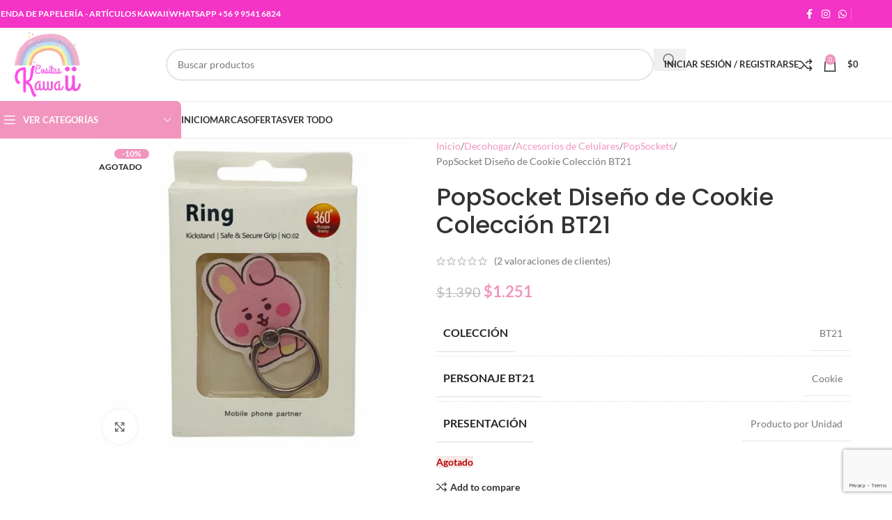

--- FILE ---
content_type: text/html; charset=UTF-8
request_url: https://cositaskawaii.cl/product/popsocket-diseno-de-cookie-coleccion-bt21-2/
body_size: 40979
content:
<!DOCTYPE html>
<html lang="es-CL">
<head>
	<meta charset="UTF-8">
	<meta name="viewport" content="width=device-width, initial-scale=1.0, maximum-scale=1.0, user-scalable=no">
	<link rel="profile" href="http://gmpg.org/xfn/11">
	<link rel="pingback" href="https://cositaskawaii.cl/xmlrpc.php">

	<meta name='robots' content='index, follow, max-image-preview:large, max-snippet:-1, max-video-preview:-1' />

	<!-- This site is optimized with the Yoast SEO plugin v26.8 - https://yoast.com/product/yoast-seo-wordpress/ -->
	<title>PopSocket Diseño de Cookie Colección BT21 - cositaskawaii</title><link rel="preload" data-rocket-preload as="image" href="https://cositaskawaii.cl/wp-content/uploads/2022/01/POP020.jpeg.webp" imagesrcset="https://cositaskawaii.cl/wp-content/uploads/2022/01/POP020.jpeg.webp 1024w, https://cositaskawaii.cl/wp-content/uploads/2022/01/POP020-300x300.jpeg.webp 300w, https://cositaskawaii.cl/wp-content/uploads/2022/01/POP020-150x150.jpeg.webp 150w, https://cositaskawaii.cl/wp-content/uploads/2022/01/POP020-768x768.jpeg.webp 768w, https://cositaskawaii.cl/wp-content/uploads/2022/01/POP020-600x600.jpeg.webp 600w" imagesizes="(max-width: 1024px) 100vw, 1024px" fetchpriority="high">
	<link rel="canonical" href="https://cositaskawaii.cl/product/popsocket-diseno-de-cookie-coleccion-bt21-2/" />
	<meta property="og:locale" content="es_ES" />
	<meta property="og:type" content="article" />
	<meta property="og:title" content="PopSocket Diseño de Cookie Colección BT21 - cositaskawaii" />
	<meta property="og:description" content="Popsocket con diseño de cookie de la colección BT21, ideal para ser usados en teléfonos móviles" />
	<meta property="og:url" content="https://cositaskawaii.cl/product/popsocket-diseno-de-cookie-coleccion-bt21-2/" />
	<meta property="og:site_name" content="cositaskawaii" />
	<meta property="article:publisher" content="https://www.facebook.com/cositas.kawaii19" />
	<meta property="article:modified_time" content="2024-06-25T00:52:07+00:00" />
	<meta property="og:image" content="https://cositaskawaii.cl/wp-content/uploads/2022/01/POP020.jpeg" />
	<meta property="og:image:width" content="1024" />
	<meta property="og:image:height" content="1024" />
	<meta property="og:image:type" content="image/jpeg" />
	<meta name="twitter:card" content="summary_large_image" />
	<meta name="twitter:label1" content="Tiempo estimado de lectura" />
	<meta name="twitter:data1" content="1 minuto" />
	<script type="application/ld+json" class="yoast-schema-graph">{"@context":"https://schema.org","@graph":[{"@type":"WebPage","@id":"https://cositaskawaii.cl/product/popsocket-diseno-de-cookie-coleccion-bt21-2/","url":"https://cositaskawaii.cl/product/popsocket-diseno-de-cookie-coleccion-bt21-2/","name":"PopSocket Diseño de Cookie Colección BT21 - cositaskawaii","isPartOf":{"@id":"https://cositaskawaii.cl/#website"},"primaryImageOfPage":{"@id":"https://cositaskawaii.cl/product/popsocket-diseno-de-cookie-coleccion-bt21-2/#primaryimage"},"image":{"@id":"https://cositaskawaii.cl/product/popsocket-diseno-de-cookie-coleccion-bt21-2/#primaryimage"},"thumbnailUrl":"https://cositaskawaii.cl/wp-content/uploads/2022/01/POP020.jpeg","datePublished":"2022-01-11T02:13:53+00:00","dateModified":"2024-06-25T00:52:07+00:00","breadcrumb":{"@id":"https://cositaskawaii.cl/product/popsocket-diseno-de-cookie-coleccion-bt21-2/#breadcrumb"},"inLanguage":"es-CL","potentialAction":[{"@type":"ReadAction","target":["https://cositaskawaii.cl/product/popsocket-diseno-de-cookie-coleccion-bt21-2/"]}]},{"@type":"ImageObject","inLanguage":"es-CL","@id":"https://cositaskawaii.cl/product/popsocket-diseno-de-cookie-coleccion-bt21-2/#primaryimage","url":"https://cositaskawaii.cl/wp-content/uploads/2022/01/POP020.jpeg","contentUrl":"https://cositaskawaii.cl/wp-content/uploads/2022/01/POP020.jpeg","width":1024,"height":1024},{"@type":"BreadcrumbList","@id":"https://cositaskawaii.cl/product/popsocket-diseno-de-cookie-coleccion-bt21-2/#breadcrumb","itemListElement":[{"@type":"ListItem","position":1,"name":"Inicio","item":"https://cositaskawaii.cl/"},{"@type":"ListItem","position":2,"name":"Tienda","item":"https://cositaskawaii.cl/shop/"},{"@type":"ListItem","position":3,"name":"PopSocket Diseño de Cookie Colección BT21"}]},{"@type":"WebSite","@id":"https://cositaskawaii.cl/#website","url":"https://cositaskawaii.cl/","name":"cositaskawaii","description":"Tienda de Papelería","potentialAction":[{"@type":"SearchAction","target":{"@type":"EntryPoint","urlTemplate":"https://cositaskawaii.cl/?s={search_term_string}"},"query-input":{"@type":"PropertyValueSpecification","valueRequired":true,"valueName":"search_term_string"}}],"inLanguage":"es-CL"}]}</script>
	<!-- / Yoast SEO plugin. -->



<link rel="alternate" type="application/rss+xml" title="cositaskawaii &raquo; Feed" href="https://cositaskawaii.cl/feed/" />
<link rel="alternate" type="application/rss+xml" title="cositaskawaii &raquo; Feed de comentarios" href="https://cositaskawaii.cl/comments/feed/" />
<link rel="alternate" type="application/rss+xml" title="cositaskawaii &raquo; PopSocket Diseño de Cookie Colección BT21 Feed de comentarios" href="https://cositaskawaii.cl/product/popsocket-diseno-de-cookie-coleccion-bt21-2/feed/" />
<link rel="alternate" title="oEmbed (JSON)" type="application/json+oembed" href="https://cositaskawaii.cl/wp-json/oembed/1.0/embed?url=https%3A%2F%2Fcositaskawaii.cl%2Fproduct%2Fpopsocket-diseno-de-cookie-coleccion-bt21-2%2F" />
<link rel="alternate" title="oEmbed (XML)" type="text/xml+oembed" href="https://cositaskawaii.cl/wp-json/oembed/1.0/embed?url=https%3A%2F%2Fcositaskawaii.cl%2Fproduct%2Fpopsocket-diseno-de-cookie-coleccion-bt21-2%2F&#038;format=xml" />
<style id='wp-img-auto-sizes-contain-inline-css' type='text/css'>
img:is([sizes=auto i],[sizes^="auto," i]){contain-intrinsic-size:3000px 1500px}
/*# sourceURL=wp-img-auto-sizes-contain-inline-css */
</style>

<link data-minify="1" rel='stylesheet' id='berocket_products_label_style-css' href='https://cositaskawaii.cl/wp-content/cache/min/1/wp-content/plugins/woocommerce-advanced-products-labels/css/frontend.css?ver=1768931553' type='text/css' media='all' />
<style id='berocket_products_label_style-inline-css' type='text/css'>

            @media (min-width: 1025px) {
                .berocket_hide_on_device_desktop:not(.berocket_alabel_id_demo) {display:none!important;}
            }
            @media (min-width: 768px) and (max-width: 1024px) {
                .berocket_hide_on_device_tablet:not(.berocket_alabel_id_demo) {display:none!important;}
            }
            @media (max-width: 767px) {
                .berocket_hide_on_device_mobile:not(.berocket_alabel_id_demo) {display:none!important;}
            }
            

        .berocket_better_labels:before,
        .berocket_better_labels:after {
            clear: both;
            content: " ";
            display: block;
        }
        .berocket_better_labels.berocket_better_labels_image {
            position: absolute!important;
            top: 0px!important;
            bottom: 0px!important;
            left: 0px!important;
            right: 0px!important;
            pointer-events: none;
        }
        .berocket_better_labels.berocket_better_labels_image * {
            pointer-events: none;
        }
        .berocket_better_labels.berocket_better_labels_image img,
        .berocket_better_labels.berocket_better_labels_image .fa,
        .berocket_better_labels.berocket_better_labels_image .berocket_color_label,
        .berocket_better_labels.berocket_better_labels_image .berocket_image_background,
        .berocket_better_labels .berocket_better_labels_line .br_alabel,
        .berocket_better_labels .berocket_better_labels_line .br_alabel span {
            pointer-events: all;
        }
        .berocket_better_labels .berocket_color_label,
        .br_alabel .berocket_color_label {
            width: 100%;
            height: 100%;
            display: block;
        }
        .berocket_better_labels .berocket_better_labels_position_left {
            text-align:left;
            float: left;
            clear: left;
        }
        .berocket_better_labels .berocket_better_labels_position_center {
            text-align:center;
        }
        .berocket_better_labels .berocket_better_labels_position_right {
            text-align:right;
            float: right;
            clear: right;
        }
        .berocket_better_labels.berocket_better_labels_label {
            clear: both
        }
        .berocket_better_labels .berocket_better_labels_line {
            line-height: 1px;
        }
        .berocket_better_labels.berocket_better_labels_label .berocket_better_labels_line {
            clear: none;
        }
        .berocket_better_labels .berocket_better_labels_position_left .berocket_better_labels_line {
            clear: left;
        }
        .berocket_better_labels .berocket_better_labels_position_right .berocket_better_labels_line {
            clear: right;
        }
        .berocket_better_labels .berocket_better_labels_line .br_alabel {
            display: inline-block;
            position: relative;
            top: 0!important;
            left: 0!important;
            right: 0!important;
            line-height: 1px;
        }.berocket_better_labels .berocket_better_labels_position {
                display: flex;
                flex-direction: column;
            }
            .berocket_better_labels .berocket_better_labels_position.berocket_better_labels_position_left {
                align-items: start;
            }
            .berocket_better_labels .berocket_better_labels_position.berocket_better_labels_position_right {
                align-items: end;
            }
            .rtl .berocket_better_labels .berocket_better_labels_position.berocket_better_labels_position_left {
                align-items: end;
            }
            .rtl .berocket_better_labels .berocket_better_labels_position.berocket_better_labels_position_right {
                align-items: start;
            }
            .berocket_better_labels .berocket_better_labels_position.berocket_better_labels_position_center {
                align-items: center;
            }
            .berocket_better_labels .berocket_better_labels_position .berocket_better_labels_inline {
                display: flex;
                align-items: start;
            }
/*# sourceURL=berocket_products_label_style-inline-css */
</style>
<style id='safe-svg-svg-icon-style-inline-css' type='text/css'>
.safe-svg-cover{text-align:center}.safe-svg-cover .safe-svg-inside{display:inline-block;max-width:100%}.safe-svg-cover svg{fill:currentColor;height:100%;max-height:100%;max-width:100%;width:100%}

/*# sourceURL=https://cositaskawaii.cl/wp-content/plugins/safe-svg/dist/safe-svg-block-frontend.css */
</style>
<link data-minify="1" rel='stylesheet' id='cr-frontend-css-css' href='https://cositaskawaii.cl/wp-content/cache/min/1/wp-content/plugins/customer-reviews-woocommerce/css/frontend.css?ver=1768931553' type='text/css' media='all' />
<link data-minify="1" rel='stylesheet' id='cr-badges-css-css' href='https://cositaskawaii.cl/wp-content/cache/min/1/wp-content/plugins/customer-reviews-woocommerce/css/badges.css?ver=1768931554' type='text/css' media='all' />
<style id='woocommerce-inline-inline-css' type='text/css'>
.woocommerce form .form-row .required { visibility: visible; }
/*# sourceURL=woocommerce-inline-inline-css */
</style>
<link data-minify="1" rel='stylesheet' id='elementor-icons-css' href='https://cositaskawaii.cl/wp-content/cache/min/1/wp-content/plugins/elementor/assets/lib/eicons/css/elementor-icons.min.css?ver=1768931554' type='text/css' media='all' />
<link rel='stylesheet' id='elementor-frontend-css' href='https://cositaskawaii.cl/wp-content/plugins/elementor/assets/css/frontend.min.css?ver=3.33.3' type='text/css' media='all' />
<link data-minify="1" rel='stylesheet' id='elementor-post-23-css' href='https://cositaskawaii.cl/wp-content/cache/min/1/wp-content/uploads/elementor/css/post-23.css?ver=1768931554' type='text/css' media='all' />
<link rel='stylesheet' id='wd-style-base-css' href='https://cositaskawaii.cl/wp-content/themes/woodmart/css/parts/base.min.css?ver=8.3.9' type='text/css' media='all' />
<link rel='stylesheet' id='wd-helpers-wpb-elem-css' href='https://cositaskawaii.cl/wp-content/themes/woodmart/css/parts/helpers-wpb-elem.min.css?ver=8.3.9' type='text/css' media='all' />
<link rel='stylesheet' id='wd-lazy-loading-css' href='https://cositaskawaii.cl/wp-content/themes/woodmart/css/parts/opt-lazy-load.min.css?ver=8.3.9' type='text/css' media='all' />
<link rel='stylesheet' id='wd-elementor-base-css' href='https://cositaskawaii.cl/wp-content/themes/woodmart/css/parts/int-elem-base.min.css?ver=8.3.9' type='text/css' media='all' />
<link rel='stylesheet' id='wd-elementor-pro-base-css' href='https://cositaskawaii.cl/wp-content/themes/woodmart/css/parts/int-elementor-pro.min.css?ver=8.3.9' type='text/css' media='all' />
<link rel='stylesheet' id='wd-int-wordfence-css' href='https://cositaskawaii.cl/wp-content/themes/woodmart/css/parts/int-wordfence.min.css?ver=8.3.9' type='text/css' media='all' />
<link rel='stylesheet' id='wd-notices-fixed-css' href='https://cositaskawaii.cl/wp-content/themes/woodmart/css/parts/woo-opt-sticky-notices-old.min.css?ver=8.3.9' type='text/css' media='all' />
<link rel='stylesheet' id='wd-woocommerce-base-css' href='https://cositaskawaii.cl/wp-content/themes/woodmart/css/parts/woocommerce-base.min.css?ver=8.3.9' type='text/css' media='all' />
<link rel='stylesheet' id='wd-mod-star-rating-css' href='https://cositaskawaii.cl/wp-content/themes/woodmart/css/parts/mod-star-rating.min.css?ver=8.3.9' type='text/css' media='all' />
<link rel='stylesheet' id='wd-woocommerce-block-notices-css' href='https://cositaskawaii.cl/wp-content/themes/woodmart/css/parts/woo-mod-block-notices.min.css?ver=8.3.9' type='text/css' media='all' />
<link rel='stylesheet' id='wd-woo-mod-quantity-css' href='https://cositaskawaii.cl/wp-content/themes/woodmart/css/parts/woo-mod-quantity.min.css?ver=8.3.9' type='text/css' media='all' />
<link rel='stylesheet' id='wd-woo-opt-free-progress-bar-css' href='https://cositaskawaii.cl/wp-content/themes/woodmart/css/parts/woo-opt-free-progress-bar.min.css?ver=8.3.9' type='text/css' media='all' />
<link rel='stylesheet' id='wd-woo-mod-progress-bar-css' href='https://cositaskawaii.cl/wp-content/themes/woodmart/css/parts/woo-mod-progress-bar.min.css?ver=8.3.9' type='text/css' media='all' />
<link rel='stylesheet' id='wd-woo-single-prod-el-base-css' href='https://cositaskawaii.cl/wp-content/themes/woodmart/css/parts/woo-single-prod-el-base.min.css?ver=8.3.9' type='text/css' media='all' />
<link rel='stylesheet' id='wd-woo-mod-stock-status-css' href='https://cositaskawaii.cl/wp-content/themes/woodmart/css/parts/woo-mod-stock-status.min.css?ver=8.3.9' type='text/css' media='all' />
<link rel='stylesheet' id='wd-woo-mod-shop-attributes-css' href='https://cositaskawaii.cl/wp-content/themes/woodmart/css/parts/woo-mod-shop-attributes.min.css?ver=8.3.9' type='text/css' media='all' />
<link rel='stylesheet' id='wd-opt-carousel-disable-css' href='https://cositaskawaii.cl/wp-content/themes/woodmart/css/parts/opt-carousel-disable.min.css?ver=8.3.9' type='text/css' media='all' />
<link rel='stylesheet' id='child-style-css' href='https://cositaskawaii.cl/wp-content/themes/woodmart-child/style.css?ver=8.3.9' type='text/css' media='all' />
<link rel='stylesheet' id='wd-header-base-css' href='https://cositaskawaii.cl/wp-content/themes/woodmart/css/parts/header-base.min.css?ver=8.3.9' type='text/css' media='all' />
<link rel='stylesheet' id='wd-mod-tools-css' href='https://cositaskawaii.cl/wp-content/themes/woodmart/css/parts/mod-tools.min.css?ver=8.3.9' type='text/css' media='all' />
<link rel='stylesheet' id='wd-header-elements-base-css' href='https://cositaskawaii.cl/wp-content/themes/woodmart/css/parts/header-el-base.min.css?ver=8.3.9' type='text/css' media='all' />
<link rel='stylesheet' id='wd-social-icons-css' href='https://cositaskawaii.cl/wp-content/themes/woodmart/css/parts/el-social-icons.min.css?ver=8.3.9' type='text/css' media='all' />
<link rel='stylesheet' id='wd-header-mobile-nav-dropdown-css' href='https://cositaskawaii.cl/wp-content/themes/woodmart/css/parts/header-el-mobile-nav-dropdown.min.css?ver=8.3.9' type='text/css' media='all' />
<link rel='stylesheet' id='wd-header-search-css' href='https://cositaskawaii.cl/wp-content/themes/woodmart/css/parts/header-el-search.min.css?ver=8.3.9' type='text/css' media='all' />
<link rel='stylesheet' id='wd-header-cart-side-css' href='https://cositaskawaii.cl/wp-content/themes/woodmart/css/parts/header-el-cart-side.min.css?ver=8.3.9' type='text/css' media='all' />
<link rel='stylesheet' id='wd-header-cart-css' href='https://cositaskawaii.cl/wp-content/themes/woodmart/css/parts/header-el-cart.min.css?ver=8.3.9' type='text/css' media='all' />
<link rel='stylesheet' id='wd-widget-shopping-cart-css' href='https://cositaskawaii.cl/wp-content/themes/woodmart/css/parts/woo-widget-shopping-cart.min.css?ver=8.3.9' type='text/css' media='all' />
<link rel='stylesheet' id='wd-widget-product-list-css' href='https://cositaskawaii.cl/wp-content/themes/woodmart/css/parts/woo-widget-product-list.min.css?ver=8.3.9' type='text/css' media='all' />
<link rel='stylesheet' id='wd-page-title-css' href='https://cositaskawaii.cl/wp-content/themes/woodmart/css/parts/page-title.min.css?ver=8.3.9' type='text/css' media='all' />
<link rel='stylesheet' id='wd-woo-single-prod-predefined-css' href='https://cositaskawaii.cl/wp-content/themes/woodmart/css/parts/woo-single-prod-predefined.min.css?ver=8.3.9' type='text/css' media='all' />
<link rel='stylesheet' id='wd-woo-single-prod-and-quick-view-predefined-css' href='https://cositaskawaii.cl/wp-content/themes/woodmart/css/parts/woo-single-prod-and-quick-view-predefined.min.css?ver=8.3.9' type='text/css' media='all' />
<link rel='stylesheet' id='wd-woo-single-prod-el-tabs-predefined-css' href='https://cositaskawaii.cl/wp-content/themes/woodmart/css/parts/woo-single-prod-el-tabs-predefined.min.css?ver=8.3.9' type='text/css' media='all' />
<link rel='stylesheet' id='wd-woo-single-prod-el-gallery-css' href='https://cositaskawaii.cl/wp-content/themes/woodmart/css/parts/woo-single-prod-el-gallery.min.css?ver=8.3.9' type='text/css' media='all' />
<link rel='stylesheet' id='wd-woo-single-prod-el-gallery-opt-thumb-left-desktop-css' href='https://cositaskawaii.cl/wp-content/themes/woodmart/css/parts/woo-single-prod-el-gallery-opt-thumb-left-desktop.min.css?ver=8.3.9' type='text/css' media='all' />
<link rel='stylesheet' id='wd-swiper-css' href='https://cositaskawaii.cl/wp-content/themes/woodmart/css/parts/lib-swiper.min.css?ver=8.3.9' type='text/css' media='all' />
<link rel='stylesheet' id='wd-woo-mod-product-labels-css' href='https://cositaskawaii.cl/wp-content/themes/woodmart/css/parts/woo-mod-product-labels.min.css?ver=8.3.9' type='text/css' media='all' />
<link rel='stylesheet' id='wd-swiper-arrows-css' href='https://cositaskawaii.cl/wp-content/themes/woodmart/css/parts/lib-swiper-arrows.min.css?ver=8.3.9' type='text/css' media='all' />
<link rel='stylesheet' id='wd-photoswipe-css' href='https://cositaskawaii.cl/wp-content/themes/woodmart/css/parts/lib-photoswipe.min.css?ver=8.3.9' type='text/css' media='all' />
<link rel='stylesheet' id='wd-swiper-pagin-css' href='https://cositaskawaii.cl/wp-content/themes/woodmart/css/parts/lib-swiper-pagin.min.css?ver=8.3.9' type='text/css' media='all' />
<link rel='stylesheet' id='wd-woo-mod-product-info-css' href='https://cositaskawaii.cl/wp-content/themes/woodmart/css/parts/woo-mod-product-info.min.css?ver=8.3.9' type='text/css' media='all' />
<link rel='stylesheet' id='wd-woo-opt-visits-count-css' href='https://cositaskawaii.cl/wp-content/themes/woodmart/css/parts/woo-opt-visits-count.min.css?ver=8.3.9' type='text/css' media='all' />
<link rel='stylesheet' id='wd-tabs-css' href='https://cositaskawaii.cl/wp-content/themes/woodmart/css/parts/el-tabs.min.css?ver=8.3.9' type='text/css' media='all' />
<link rel='stylesheet' id='wd-woo-single-prod-el-tabs-opt-layout-tabs-css' href='https://cositaskawaii.cl/wp-content/themes/woodmart/css/parts/woo-single-prod-el-tabs-opt-layout-tabs.min.css?ver=8.3.9' type='text/css' media='all' />
<link rel='stylesheet' id='wd-accordion-css' href='https://cositaskawaii.cl/wp-content/themes/woodmart/css/parts/el-accordion.min.css?ver=8.3.9' type='text/css' media='all' />
<link rel='stylesheet' id='wd-accordion-elem-wpb-css' href='https://cositaskawaii.cl/wp-content/themes/woodmart/css/parts/el-accordion-wpb-elem.min.css?ver=8.3.9' type='text/css' media='all' />
<link rel='stylesheet' id='wd-woo-single-prod-el-reviews-css' href='https://cositaskawaii.cl/wp-content/themes/woodmart/css/parts/woo-single-prod-el-reviews.min.css?ver=8.3.9' type='text/css' media='all' />
<link rel='stylesheet' id='wd-woo-single-prod-el-reviews-style-1-css' href='https://cositaskawaii.cl/wp-content/themes/woodmart/css/parts/woo-single-prod-el-reviews-style-1.min.css?ver=8.3.9' type='text/css' media='all' />
<link rel='stylesheet' id='wd-post-types-mod-comments-css' href='https://cositaskawaii.cl/wp-content/themes/woodmart/css/parts/post-types-mod-comments.min.css?ver=8.3.9' type='text/css' media='all' />
<link rel='stylesheet' id='wd-info-box-css' href='https://cositaskawaii.cl/wp-content/themes/woodmart/css/parts/el-info-box.min.css?ver=8.3.9' type='text/css' media='all' />
<link rel='stylesheet' id='wd-el-subtitle-style-css' href='https://cositaskawaii.cl/wp-content/themes/woodmart/css/parts/el-subtitle-style.min.css?ver=8.3.9' type='text/css' media='all' />
<link rel='stylesheet' id='wd-product-loop-css' href='https://cositaskawaii.cl/wp-content/themes/woodmart/css/parts/woo-product-loop.min.css?ver=8.3.9' type='text/css' media='all' />
<link rel='stylesheet' id='wd-product-loop-icons-css' href='https://cositaskawaii.cl/wp-content/themes/woodmart/css/parts/woo-product-loop-icons.min.css?ver=8.3.9' type='text/css' media='all' />
<link rel='stylesheet' id='wd-woo-mod-swatches-base-css' href='https://cositaskawaii.cl/wp-content/themes/woodmart/css/parts/woo-mod-swatches-base.min.css?ver=8.3.9' type='text/css' media='all' />
<link rel='stylesheet' id='wd-mfp-popup-css' href='https://cositaskawaii.cl/wp-content/themes/woodmart/css/parts/lib-magnific-popup.min.css?ver=8.3.9' type='text/css' media='all' />
<link rel='stylesheet' id='wd-mod-animations-transform-css' href='https://cositaskawaii.cl/wp-content/themes/woodmart/css/parts/mod-animations-transform.min.css?ver=8.3.9' type='text/css' media='all' />
<link rel='stylesheet' id='wd-mod-transform-css' href='https://cositaskawaii.cl/wp-content/themes/woodmart/css/parts/mod-transform.min.css?ver=8.3.9' type='text/css' media='all' />
<link rel='stylesheet' id='wd-footer-base-css' href='https://cositaskawaii.cl/wp-content/themes/woodmart/css/parts/footer-base.min.css?ver=8.3.9' type='text/css' media='all' />
<link rel='stylesheet' id='wd-brands-css' href='https://cositaskawaii.cl/wp-content/themes/woodmart/css/parts/el-brand.min.css?ver=8.3.9' type='text/css' media='all' />
<link rel='stylesheet' id='wd-scroll-top-css' href='https://cositaskawaii.cl/wp-content/themes/woodmart/css/parts/opt-scrolltotop.min.css?ver=8.3.9' type='text/css' media='all' />
<link rel='stylesheet' id='wd-wd-search-form-css' href='https://cositaskawaii.cl/wp-content/themes/woodmart/css/parts/wd-search-form.min.css?ver=8.3.9' type='text/css' media='all' />
<link rel='stylesheet' id='wd-wd-search-results-css' href='https://cositaskawaii.cl/wp-content/themes/woodmart/css/parts/wd-search-results.min.css?ver=8.3.9' type='text/css' media='all' />
<link rel='stylesheet' id='wd-wd-search-dropdown-css' href='https://cositaskawaii.cl/wp-content/themes/woodmart/css/parts/wd-search-dropdown.min.css?ver=8.3.9' type='text/css' media='all' />
<link rel='stylesheet' id='wd-header-my-account-sidebar-css' href='https://cositaskawaii.cl/wp-content/themes/woodmart/css/parts/header-el-my-account-sidebar.min.css?ver=8.3.9' type='text/css' media='all' />
<link rel='stylesheet' id='wd-header-banner-css' href='https://cositaskawaii.cl/wp-content/themes/woodmart/css/parts/opt-header-banner.min.css?ver=8.3.9' type='text/css' media='all' />
<link rel='stylesheet' id='wd-woo-mod-login-form-css' href='https://cositaskawaii.cl/wp-content/themes/woodmart/css/parts/woo-mod-login-form.min.css?ver=8.3.9' type='text/css' media='all' />
<link rel='stylesheet' id='wd-sticky-add-to-cart-css' href='https://cositaskawaii.cl/wp-content/themes/woodmart/css/parts/woo-opt-sticky-add-to-cart.min.css?ver=8.3.9' type='text/css' media='all' />
<link rel='stylesheet' id='wd-bottom-toolbar-css' href='https://cositaskawaii.cl/wp-content/themes/woodmart/css/parts/opt-bottom-toolbar.min.css?ver=8.3.9' type='text/css' media='all' />
<link rel="stylesheet" href="https://cositaskawaii.cl/wp-content/cache/fonts/1/google-fonts/css/d/0/1/1ce9a24a637af8a0c82ca54f7d123.css" data-wpr-hosted-gf-parameters="family=Lato%3A400%2C700%7CPoppins%3A400%2C600%2C500&ver=8.3.9"/>
<link data-minify="1" rel='stylesheet' id='elementor-gf-local-roboto-css' href='https://cositaskawaii.cl/wp-content/cache/min/1/wp-content/uploads/elementor/google-fonts/css/roboto.css?ver=1768931554' type='text/css' media='all' />
<link data-minify="1" rel='stylesheet' id='elementor-gf-local-robotoslab-css' href='https://cositaskawaii.cl/wp-content/cache/min/1/wp-content/uploads/elementor/google-fonts/css/robotoslab.css?ver=1768931554' type='text/css' media='all' />
<script type="33a65afaca0e18ed1e02e022-text/javascript" src="https://cositaskawaii.cl/wp-includes/js/jquery/jquery.min.js?ver=3.7.1" id="jquery-core-js" data-rocket-defer defer></script>
<script type="33a65afaca0e18ed1e02e022-text/javascript" src="https://cositaskawaii.cl/wp-content/plugins/woocommerce/assets/js/jquery-blockui/jquery.blockUI.min.js?ver=2.7.0-wc.10.3.5" id="wc-jquery-blockui-js" defer="defer" data-wp-strategy="defer"></script>
<script type="33a65afaca0e18ed1e02e022-text/javascript" id="wc-add-to-cart-js-extra">
/* <![CDATA[ */
var wc_add_to_cart_params = {"ajax_url":"/wp-admin/admin-ajax.php","wc_ajax_url":"/?wc-ajax=%%endpoint%%","i18n_view_cart":"Ver carrito","cart_url":"https://cositaskawaii.cl/cart/","is_cart":"","cart_redirect_after_add":"no"};
//# sourceURL=wc-add-to-cart-js-extra
/* ]]> */
</script>
<script type="33a65afaca0e18ed1e02e022-text/javascript" src="https://cositaskawaii.cl/wp-content/plugins/woocommerce/assets/js/frontend/add-to-cart.min.js?ver=10.3.5" id="wc-add-to-cart-js" defer="defer" data-wp-strategy="defer"></script>
<script type="33a65afaca0e18ed1e02e022-text/javascript" src="https://cositaskawaii.cl/wp-content/plugins/woocommerce/assets/js/zoom/jquery.zoom.min.js?ver=1.7.21-wc.10.3.5" id="wc-zoom-js" defer="defer" data-wp-strategy="defer"></script>
<script type="33a65afaca0e18ed1e02e022-text/javascript" id="wc-single-product-js-extra">
/* <![CDATA[ */
var wc_single_product_params = {"i18n_required_rating_text":"Por favor elige una puntuaci\u00f3n","i18n_rating_options":["1 de 5 estrellas","2 de 5 estrellas","3 de 5 estrellas","4 de 5 estrellas","5 de 5 estrellas"],"i18n_product_gallery_trigger_text":"Ver galer\u00eda de im\u00e1genes a pantalla completa","review_rating_required":"yes","flexslider":{"rtl":false,"animation":"slide","smoothHeight":true,"directionNav":false,"controlNav":"thumbnails","slideshow":false,"animationSpeed":500,"animationLoop":false,"allowOneSlide":false},"zoom_enabled":"","zoom_options":[],"photoswipe_enabled":"","photoswipe_options":{"shareEl":false,"closeOnScroll":false,"history":false,"hideAnimationDuration":0,"showAnimationDuration":0},"flexslider_enabled":""};
//# sourceURL=wc-single-product-js-extra
/* ]]> */
</script>
<script type="33a65afaca0e18ed1e02e022-text/javascript" src="https://cositaskawaii.cl/wp-content/plugins/woocommerce/assets/js/frontend/single-product.min.js?ver=10.3.5" id="wc-single-product-js" defer="defer" data-wp-strategy="defer"></script>
<script type="33a65afaca0e18ed1e02e022-text/javascript" src="https://cositaskawaii.cl/wp-content/plugins/woocommerce/assets/js/js-cookie/js.cookie.min.js?ver=2.1.4-wc.10.3.5" id="wc-js-cookie-js" defer="defer" data-wp-strategy="defer"></script>
<script type="33a65afaca0e18ed1e02e022-text/javascript" id="woocommerce-js-extra">
/* <![CDATA[ */
var woocommerce_params = {"ajax_url":"/wp-admin/admin-ajax.php","wc_ajax_url":"/?wc-ajax=%%endpoint%%","i18n_password_show":"Mostrar contrase\u00f1a","i18n_password_hide":"Ocultar contrase\u00f1a"};
//# sourceURL=woocommerce-js-extra
/* ]]> */
</script>
<script type="33a65afaca0e18ed1e02e022-text/javascript" src="https://cositaskawaii.cl/wp-content/plugins/woocommerce/assets/js/frontend/woocommerce.min.js?ver=10.3.5" id="woocommerce-js" defer="defer" data-wp-strategy="defer"></script>
<script type="33a65afaca0e18ed1e02e022-text/javascript" src="https://cositaskawaii.cl/wp-content/plugins/woocommerce/assets/js/photoswipe/photoswipe.min.js?ver=4.1.1-wc.10.3.5" id="wc-photoswipe-js" defer="defer" data-wp-strategy="defer"></script>
<script type="33a65afaca0e18ed1e02e022-text/javascript" src="https://cositaskawaii.cl/wp-content/plugins/woocommerce/assets/js/photoswipe/photoswipe-ui-default.min.js?ver=4.1.1-wc.10.3.5" id="wc-photoswipe-ui-default-js" defer="defer" data-wp-strategy="defer"></script>
<script type="33a65afaca0e18ed1e02e022-text/javascript" src="https://cositaskawaii.cl/wp-content/themes/woodmart/js/libs/device.min.js?ver=8.3.9" id="wd-device-library-js" data-rocket-defer defer></script>
<script type="33a65afaca0e18ed1e02e022-text/javascript" src="https://cositaskawaii.cl/wp-content/themes/woodmart/js/scripts/global/scrollBar.min.js?ver=8.3.9" id="wd-scrollbar-js"></script>
<link rel="https://api.w.org/" href="https://cositaskawaii.cl/wp-json/" /><link rel="alternate" title="JSON" type="application/json" href="https://cositaskawaii.cl/wp-json/wp/v2/product/18680" /><link rel="EditURI" type="application/rsd+xml" title="RSD" href="https://cositaskawaii.cl/xmlrpc.php?rsd" />
<meta name="generator" content="WordPress 6.9" />
<meta name="generator" content="WooCommerce 10.3.5" />
<link rel='shortlink' href='https://cositaskawaii.cl/?p=18680' />

<!-- This website runs the Product Feed PRO for WooCommerce by AdTribes.io plugin - version woocommercesea_option_installed_version -->
<style>.product .images {position: relative;}</style>					<meta name="viewport" content="width=device-width, initial-scale=1.0, maximum-scale=1.0, user-scalable=no">
											<link rel="preload" as="font" href="https://cositaskawaii.cl/wp-content/themes/woodmart/fonts/woodmart-font-1-400.woff2?v=8.3.9" type="font/woff2" crossorigin>
						<noscript><style>.woocommerce-product-gallery{ opacity: 1 !important; }</style></noscript>
	<meta name="generator" content="Elementor 3.33.3; features: additional_custom_breakpoints; settings: css_print_method-external, google_font-enabled, font_display-auto">
			<style>
				.e-con.e-parent:nth-of-type(n+4):not(.e-lazyloaded):not(.e-no-lazyload),
				.e-con.e-parent:nth-of-type(n+4):not(.e-lazyloaded):not(.e-no-lazyload) * {
					background-image: none !important;
				}
				@media screen and (max-height: 1024px) {
					.e-con.e-parent:nth-of-type(n+3):not(.e-lazyloaded):not(.e-no-lazyload),
					.e-con.e-parent:nth-of-type(n+3):not(.e-lazyloaded):not(.e-no-lazyload) * {
						background-image: none !important;
					}
				}
				@media screen and (max-height: 640px) {
					.e-con.e-parent:nth-of-type(n+2):not(.e-lazyloaded):not(.e-no-lazyload),
					.e-con.e-parent:nth-of-type(n+2):not(.e-lazyloaded):not(.e-no-lazyload) * {
						background-image: none !important;
					}
				}
			</style>
			<link rel="icon" href="https://cositaskawaii.cl/wp-content/uploads/2020/09/cropped-favicon-1-32x32.png" sizes="32x32" />
<link rel="icon" href="https://cositaskawaii.cl/wp-content/uploads/2020/09/cropped-favicon-1-192x192.png" sizes="192x192" />
<link rel="apple-touch-icon" href="https://cositaskawaii.cl/wp-content/uploads/2020/09/cropped-favicon-1-180x180.png" />
<meta name="msapplication-TileImage" content="https://cositaskawaii.cl/wp-content/uploads/2020/09/cropped-favicon-1-270x270.png" />
<style>
		
		</style>			<style id="wd-style-header_528910-css" data-type="wd-style-header_528910">
				:root{
	--wd-top-bar-h: 40px;
	--wd-top-bar-sm-h: 38px;
	--wd-top-bar-sticky-h: .00001px;
	--wd-top-bar-brd-w: .00001px;

	--wd-header-general-h: 105px;
	--wd-header-general-sm-h: 60px;
	--wd-header-general-sticky-h: .00001px;
	--wd-header-general-brd-w: 1px;

	--wd-header-bottom-h: 52px;
	--wd-header-bottom-sm-h: .00001px;
	--wd-header-bottom-sticky-h: .00001px;
	--wd-header-bottom-brd-w: 1px;

	--wd-header-clone-h: 60px;

	--wd-header-brd-w: calc(var(--wd-top-bar-brd-w) + var(--wd-header-general-brd-w) + var(--wd-header-bottom-brd-w));
	--wd-header-h: calc(var(--wd-top-bar-h) + var(--wd-header-general-h) + var(--wd-header-bottom-h) + var(--wd-header-brd-w));
	--wd-header-sticky-h: calc(var(--wd-top-bar-sticky-h) + var(--wd-header-general-sticky-h) + var(--wd-header-bottom-sticky-h) + var(--wd-header-clone-h) + var(--wd-header-brd-w));
	--wd-header-sm-h: calc(var(--wd-top-bar-sm-h) + var(--wd-header-general-sm-h) + var(--wd-header-bottom-sm-h) + var(--wd-header-brd-w));
}

.whb-top-bar .wd-dropdown {
	margin-top: -1px;
}

.whb-top-bar .wd-dropdown:after {
	height: 10px;
}




:root:has(.whb-general-header.whb-border-boxed) {
	--wd-header-general-brd-w: .00001px;
}

@media (max-width: 1024px) {
:root:has(.whb-general-header.whb-hidden-mobile) {
	--wd-header-general-brd-w: .00001px;
}
}

:root:has(.whb-header-bottom.whb-border-boxed) {
	--wd-header-bottom-brd-w: .00001px;
}

@media (max-width: 1024px) {
:root:has(.whb-header-bottom.whb-hidden-mobile) {
	--wd-header-bottom-brd-w: .00001px;
}
}

.whb-header-bottom .wd-dropdown {
	margin-top: 5px;
}

.whb-header-bottom .wd-dropdown:after {
	height: 16px;
}


.whb-clone.whb-sticked .wd-dropdown:not(.sub-sub-menu) {
	margin-top: 9px;
}

.whb-clone.whb-sticked .wd-dropdown:not(.sub-sub-menu):after {
	height: 20px;
}

		
.whb-top-bar {
	background-color: rgba(244, 51, 199, 1);
}

.whb-9x1ytaxq7aphtb3npidp {
	--wd-form-brd-radius: 35px;
}
.whb-9x1ytaxq7aphtb3npidp form.searchform {
	--wd-form-height: 46px;
}
.whb-general-header {
	border-color: rgba(232, 232, 232, 1);border-bottom-width: 1px;border-bottom-style: solid;
}

.whb-header-bottom {
	border-color: rgba(232, 232, 232, 1);border-bottom-width: 1px;border-bottom-style: solid;
}
			</style>
						<style id="wd-style-theme_settings_default-css" data-type="wd-style-theme_settings_default">
				@font-face {
	font-weight: normal;
	font-style: normal;
	font-family: "woodmart-font";
	src: url("//cositaskawaii.cl/wp-content/themes/woodmart/fonts/woodmart-font-1-400.woff2?v=8.3.9") format("woff2");
}

:root {
	--wd-header-banner-h: 37px;
	--wd-text-font: "Lato", Arial, Helvetica, sans-serif;
	--wd-text-font-weight: 400;
	--wd-text-color: #777777;
	--wd-text-font-size: 14px;
	--wd-title-font: "Poppins", Arial, Helvetica, sans-serif;
	--wd-title-font-weight: 600;
	--wd-title-color: #242424;
	--wd-entities-title-font: "Poppins", Arial, Helvetica, sans-serif;
	--wd-entities-title-font-weight: 500;
	--wd-entities-title-color: #333333;
	--wd-entities-title-color-hover: rgb(51 51 51 / 65%);
	--wd-alternative-font: "Lato", Arial, Helvetica, sans-serif;
	--wd-widget-title-font: "Poppins", Arial, Helvetica, sans-serif;
	--wd-widget-title-font-weight: 600;
	--wd-widget-title-transform: uppercase;
	--wd-widget-title-color: #333;
	--wd-widget-title-font-size: 16px;
	--wd-header-el-font: "Lato", Arial, Helvetica, sans-serif;
	--wd-header-el-font-weight: 700;
	--wd-header-el-transform: uppercase;
	--wd-header-el-font-size: 13px;
	--wd-otl-style: dotted;
	--wd-otl-width: 2px;
	--wd-primary-color: #f195be;
	--wd-alternative-color: rgb(244,51,199);
	--btn-default-bgcolor: #f7f7f7;
	--btn-default-bgcolor-hover: #efefef;
	--btn-accented-bgcolor: #f195be;
	--btn-accented-bgcolor-hover: #f433c7;
	--wd-form-brd-width: 2px;
	--notices-success-bg: #459647;
	--notices-success-color: #fff;
	--notices-warning-bg: #E0B252;
	--notices-warning-color: #fff;
	--wd-link-color: #f195be;
	--wd-link-color-hover: #242424;
	--wd-sticky-btn-height: 95px;
}
.wd-age-verify-wrap {
	--wd-popup-width: 500px;
}
.wd-popup.wd-promo-popup {
	background-color: #111111;
	background-image: none;
	background-repeat: no-repeat;
	background-size: contain;
	background-position: left center;
}
.wd-promo-popup-wrap {
	--wd-popup-width: 800px;
}
.header-banner {
	background-color: rgb(0,0,0);
	background-image: none;
}
:is(.woodmart-woocommerce-layered-nav, .wd-product-category-filter) .wd-scroll-content {
	max-height: 280px;
}
.wd-page-title .wd-page-title-bg img {
	object-fit: cover;
	object-position: center center;
}
.wd-footer {
	background-color: #ffffff;
	background-image: none;
}
.product-labels .product-label.new {
	background-color: rgb(241,149,190);
}
.mfp-wrap.wd-popup-quick-view-wrap {
	--wd-popup-width: 920px;
}

@media (max-width: 1024px) {
	:root {
		--wd-header-banner-h: 40px;
	--wd-sticky-btn-height: 95px;
	}

}

@media (max-width: 768.98px) {
	:root {
		--wd-sticky-btn-height: 42px;
	}

}
:root{
--wd-container-w: 1222px;
--wd-form-brd-radius: 0px;
--btn-default-color: #333;
--btn-default-color-hover: #333;
--btn-accented-color: #fff;
--btn-accented-color-hover: #fff;
--btn-default-brd-radius: 5px;
--btn-default-box-shadow: none;
--btn-default-box-shadow-hover: none;
--btn-accented-bottom-active: -1px;
--btn-accented-brd-radius: 0px;
--btn-accented-box-shadow: inset 0 -2px 0 rgba(0, 0, 0, .15);
--btn-accented-box-shadow-hover: inset 0 -2px 0 rgba(0, 0, 0, .15);
--wd-brd-radius: 8px;
}

@media (min-width: 1222px) {
section.elementor-section.wd-section-stretch > .elementor-container {
margin-left: auto;
margin-right: auto;
}
}


.wd-page-title {
background-color: #f433c7;
}

			</style>
				
	<!-- Start of  Zendesk Widget script -->
<script id="ze-snippet" src="https://static.zdassets.com/ekr/snippet.js?key=04f0ed54-6b17-4760-a0a4-a5a821db16d2" data-rocket-defer defer type="33a65afaca0e18ed1e02e022-text/javascript"> </script>
<!-- End of  Zendesk Widget script -->
<!-- Global site tag (gtag.js) - Google Analytics -->
<script async src="https://www.googletagmanager.com/gtag/js?id=UA-199732274-1" type="33a65afaca0e18ed1e02e022-text/javascript">
</script>
<script type="33a65afaca0e18ed1e02e022-text/javascript">
  window.dataLayer = window.dataLayer || [];
  function gtag(){dataLayer.push(arguments);}
  gtag('js', new Date());

  gtag('config', 'UA-199732274-1');
</script>
<!-- Global site tag (gtag.js) - Google Ads: 440642025 -->
<script async src="https://www.googletagmanager.com/gtag/js?id=AW-440642025" type="33a65afaca0e18ed1e02e022-text/javascript"></script>
<script type="33a65afaca0e18ed1e02e022-text/javascript">
  window.dataLayer = window.dataLayer || [];
  function gtag(){dataLayer.push(arguments);}
  gtag('js', new Date());

  gtag('config', 'AW-440642025');
</script>
<script type="33a65afaca0e18ed1e02e022-text/javascript">
  gtag('event', 'page_view', {
    'send_to': 'AW-440642025',
    'value': 'replace with value',
    'items': [{
      'id': 'replace with value',
      'google_business_vertical': 'retail'
    }]
  });
</script>
<!-- Global site tag (gtag.js) - Google Analytics -->
<script async src="https://www.googletagmanager.com/gtag/js?id=G-EGGEYYZHGQ" type="33a65afaca0e18ed1e02e022-text/javascript"></script>
<script type="33a65afaca0e18ed1e02e022-text/javascript">
  window.dataLayer = window.dataLayer || [];
  function gtag(){dataLayer.push(arguments);}
  gtag('js', new Date());

  gtag('config', 'G-EGGEYYZHGQ');
</script>
<!-- Google tag (gtag.js) -->
<script async src="https://www.googletagmanager.com/gtag/js?id=AW-440642025" type="33a65afaca0e18ed1e02e022-text/javascript"></script>
<script type="33a65afaca0e18ed1e02e022-text/javascript">
  window.dataLayer = window.dataLayer || [];
  function gtag(){dataLayer.push(arguments);}
  gtag('js', new Date());

  gtag('config', 'AW-440642025');
</script>
<meta name="generator" content="WP Rocket 3.18.2" data-wpr-features="wpr_defer_js wpr_minify_js wpr_oci wpr_minify_css wpr_host_fonts_locally" /></head>

<body class="wp-singular product-template-default single single-product postid-18680 wp-theme-woodmart wp-child-theme-woodmart-child theme-woodmart woocommerce woocommerce-page woocommerce-no-js wrapper-full-width  categories-accordion-on header-banner-enabled woodmart-ajax-shop-on notifications-sticky sticky-toolbar-on wd-sticky-btn-on elementor-default elementor-kit-23">
		
	<div  class="website-wrapper">

		
			<!-- HEADER -->
			<header  class="whb-header whb-header_528910 whb-sticky-shadow whb-scroll-slide whb-sticky-clone">

				<div  class="whb-main-header">
	
<div class="whb-row whb-top-bar whb-not-sticky-row whb-with-bg whb-without-border whb-color-light whb-flex-flex-middle">
	<div class="container">
		<div class="whb-flex-row whb-top-bar-inner">
			<div class="whb-column whb-col-left whb-column5 whb-visible-lg">
	
<div class="wd-header-text reset-last-child whb-y4ro7npestv02kyrww49"><span style="color: #ffffff;"><b>TIENDA DE PAPELERÍA - ARTÍCULOS KAWAII</b></span></div>
<div class="wd-header-divider wd-full-height whb-cf9m92xtffznq6fqo358"></div>

<div class="wd-header-text reset-last-child whb-cxscucfcy9bfupzt7jmw"><span style="color: #ffffff;"><b>WHATSAPP +56 9 9541 6824</b></span></div>
</div>
<div class="whb-column whb-col-center whb-column6 whb-visible-lg whb-empty-column">
	</div>
<div class="whb-column whb-col-right whb-column7 whb-visible-lg">
				<div
						class=" wd-social-icons wd-style-default wd-size-small social-follow wd-shape-circle  whb-43k0qayz7gg36f2jmmhk color-scheme-light text-center">
				
				
									<a rel="noopener noreferrer nofollow" href="https://www.facebook.com/cositas.kawaii19" target="_blank" class=" wd-social-icon social-facebook" aria-label="Facebook social link">
						<span class="wd-icon"></span>
											</a>
				
				
				
				
									<a rel="noopener noreferrer nofollow" href="https://www.instagram.com/cositaskawaii.cl/" target="_blank" class=" wd-social-icon social-instagram" aria-label="Instagram social link">
						<span class="wd-icon"></span>
											</a>
				
				
				
				
				
				
				
				
				
				
				
				
				
				
									<a rel="noopener noreferrer nofollow" href="https://wa.me/+56995416824" target="_blank" class="wd-hide-md  wd-social-icon social-whatsapp" aria-label="WhatsApp social link">
						<span class="wd-icon"></span>
											</a>

					<a rel="noopener noreferrer nofollow" href="https://wa.me/+56995416824" target="_blank" class="wd-hide-lg  wd-social-icon social-whatsapp" aria-label="WhatsApp social link">
						<span class="wd-icon"></span>
											</a>
				
				
				
				
				
				
				
				
			</div>

		<div class="wd-header-divider wd-full-height whb-aik22afewdiur23h71ba"></div>
</div>
<div class="whb-column whb-col-mobile whb-column_mobile1 whb-hidden-lg">
				<div
						class=" wd-social-icons wd-style-default wd-size-small social-follow wd-shape-circle  whb-vmlw3iqy1i9gf64uk7of color-scheme-light text-center">
				
				
									<a rel="noopener noreferrer nofollow" href="https://www.facebook.com/cositas.kawaii19" target="_blank" class=" wd-social-icon social-facebook" aria-label="Facebook social link">
						<span class="wd-icon"></span>
											</a>
				
				
				
				
									<a rel="noopener noreferrer nofollow" href="https://www.instagram.com/cositaskawaii.cl/" target="_blank" class=" wd-social-icon social-instagram" aria-label="Instagram social link">
						<span class="wd-icon"></span>
											</a>
				
				
				
				
				
				
				
				
				
				
				
				
				
				
									<a rel="noopener noreferrer nofollow" href="https://wa.me/+56995416824" target="_blank" class="wd-hide-md  wd-social-icon social-whatsapp" aria-label="WhatsApp social link">
						<span class="wd-icon"></span>
											</a>

					<a rel="noopener noreferrer nofollow" href="https://wa.me/+56995416824" target="_blank" class="wd-hide-lg  wd-social-icon social-whatsapp" aria-label="WhatsApp social link">
						<span class="wd-icon"></span>
											</a>
				
				
				
				
				
				
				
				
			</div>

		
<div class="whb-space-element whb-zflefvtovpc6wsbh547p " style="width:20px;"></div>

<div class="wd-header-text reset-last-child whb-rb9by4yvlvcvf3wzdmzm"><p style="text-align: right;"><span style="color: #ffffff;"><a style="color: #ffffff;" href="https://wa.me/+56995416824"><strong>WHATSAPP +56 9 9541 6824</strong></a></span></p></div>
</div>
		</div>
	</div>
</div>

<div class="whb-row whb-general-header whb-not-sticky-row whb-without-bg whb-border-fullwidth whb-color-dark whb-flex-flex-middle">
	<div class="container">
		<div class="whb-flex-row whb-general-header-inner">
			<div class="whb-column whb-col-left whb-column8 whb-visible-lg">
	
<div class="whb-space-element whb-9iw4ckryr32c46o09oex " style="width:30px;"></div>
<div class="site-logo whb-gs8bcnxektjsro21n657 wd-switch-logo">
	<a href="https://cositaskawaii.cl/" class="wd-logo wd-main-logo" rel="home" aria-label="Site logo">
		<picture class="attachment-full size-full" style="max-width:120px;" decoding="async">
<source type="image/webp" srcset="https://cositaskawaii.cl/wp-content/uploads/2020/09/logo-sin-margen.png.webp" sizes="(max-width: 871px) 100vw, 871px"/>
<img width="871" height="848" src="https://cositaskawaii.cl/wp-content/uploads/2020/09/logo-sin-margen.png.webp" alt="" decoding="async" srcset="https://cositaskawaii.cl/wp-content/uploads/2020/09/logo-sin-margen.png.webp 871w, https://cositaskawaii.cl/wp-content/uploads/2020/09/logo-sin-margen-150x146.png.webp 150w, https://cositaskawaii.cl/wp-content/uploads/2020/09/logo-sin-margen-600x584.png.webp 600w, https://cositaskawaii.cl/wp-content/uploads/2020/09/logo-sin-margen-300x292.png.webp 300w, https://cositaskawaii.cl/wp-content/uploads/2020/09/logo-sin-margen-768x748.png.webp 768w" sizes="(max-width: 871px) 100vw, 871px"/>
</picture>
	</a>
					<a href="https://cositaskawaii.cl/" class="wd-logo wd-sticky-logo" rel="home">
			<picture class="attachment-full size-full" style="max-width:100px;" decoding="async">
<source type="image/webp" srcset="https://cositaskawaii.cl/wp-content/uploads/2020/09/logo-sin-margen.png.webp" sizes="(max-width: 871px) 100vw, 871px"/>
<img width="871" height="848" src="https://cositaskawaii.cl/wp-content/uploads/2020/09/logo-sin-margen.png.webp" alt="" decoding="async" srcset="https://cositaskawaii.cl/wp-content/uploads/2020/09/logo-sin-margen.png.webp 871w, https://cositaskawaii.cl/wp-content/uploads/2020/09/logo-sin-margen-150x146.png.webp 150w, https://cositaskawaii.cl/wp-content/uploads/2020/09/logo-sin-margen-600x584.png.webp 600w, https://cositaskawaii.cl/wp-content/uploads/2020/09/logo-sin-margen-300x292.png.webp 300w, https://cositaskawaii.cl/wp-content/uploads/2020/09/logo-sin-margen-768x748.png.webp 768w" sizes="(max-width: 871px) 100vw, 871px"/>
</picture>
		</a>
	</div>
</div>
<div class="whb-column whb-col-center whb-column9 whb-visible-lg">
	
<div class="whb-space-element whb-yb7aktyuaf697uzo85cg " style="width:120px;"></div>
			<link rel="stylesheet" id="wd-header-search-form-css" href="https://cositaskawaii.cl/wp-content/themes/woodmart/css/parts/header-el-search-form.min.css?ver=8.3.9" type="text/css" media="all" /> 						<link rel="stylesheet" id="wd-popular-requests-css" href="https://cositaskawaii.cl/wp-content/themes/woodmart/css/parts/opt-popular-requests.min.css?ver=8.3.9" type="text/css" media="all" /> 			<div class="wd-search-form  wd-header-search-form wd-display-form whb-9x1ytaxq7aphtb3npidp">

<form role="search" method="get" class="searchform  wd-style-with-bg woodmart-ajax-search" action="https://cositaskawaii.cl/"  data-thumbnail="1" data-price="1" data-post_type="product" data-count="15" data-sku="0" data-symbols_count="3" data-include_cat_search="no" autocomplete="off">
	<input type="text" class="s" placeholder="Buscar productos" value="" name="s" aria-label="Search" title="Buscar productos" required/>
	<input type="hidden" name="post_type" value="product">

	<span tabindex="0" aria-label="Clear search" class="wd-clear-search wd-role-btn wd-hide"></span>

	
	<button type="submit" class="searchsubmit">
		<span>
			Search		</span>
			</button>
</form>

	<div  class="wd-search-results-wrapper">
		<div class="wd-search-results wd-dropdown-results wd-dropdown wd-scroll">
			<div class="wd-scroll-content">
				
											<div class="wd-search-requests">
			<span class="wd-search-title title">Popular requests</span>
			<ul>
									<li>
						<a href="https://cositaskawaii.cl/?s=Stabilo&#038;post_type=product">
							Stabilo						</a>
					</li>
									<li>
						<a href="https://cositaskawaii.cl/?s=Jovi&#038;post_type=product">
							Jovi						</a>
					</li>
									<li>
						<a href="https://cositaskawaii.cl/?s=Pantone&#038;post_type=product">
							Pantone						</a>
					</li>
									<li>
						<a href="https://cositaskawaii.cl/?s=Marcadores&#038;post_type=product">
							Marcadores						</a>
					</li>
									<li>
						<a href="https://cositaskawaii.cl/?s=Punta%20Pincel&#038;post_type=product">
							Punta Pincel						</a>
					</li>
									<li>
						<a href="https://cositaskawaii.cl/?s=Destacadores&#038;post_type=product">
							Destacadores						</a>
					</li>
									<li>
						<a href="https://cositaskawaii.cl/?s=Washi%20Tape&#038;post_type=product">
							Washi Tape						</a>
					</li>
									<li>
						<a href="https://cositaskawaii.cl/?s=Stickers&#038;post_type=product">
							Stickers						</a>
					</li>
									<li>
						<a href="https://cositaskawaii.cl/?s=Funko%20Pop&#038;post_type=product">
							Funko Pop						</a>
					</li>
									<li>
						<a href="https://cositaskawaii.cl/?s=Cuaderno&#038;post_type=product">
							Cuaderno						</a>
					</li>
									<li>
						<a href="https://cositaskawaii.cl/?s=Croquera&#038;post_type=product">
							Croquera						</a>
					</li>
									<li>
						<a href="https://cositaskawaii.cl/?s=Planner&#038;post_type=product">
							Planner						</a>
					</li>
									<li>
						<a href="https://cositaskawaii.cl/?s=Diario%20de%20Vida&#038;post_type=product">
							Diario de Vida						</a>
					</li>
									<li>
						<a href="https://cositaskawaii.cl/?s=Estuche&#038;post_type=product">
							Estuche						</a>
					</li>
									<li>
						<a href="https://cositaskawaii.cl/?s=Chapita&#038;post_type=product">
							Chapita						</a>
					</li>
									<li>
						<a href="https://cositaskawaii.cl/?s=Figura&#038;post_type=product">
							Figura						</a>
					</li>
									<li>
						<a href="https://cositaskawaii.cl/?s=Llavero&#038;post_type=product">
							Llavero						</a>
					</li>
							</ul>
		</div>
						
							</div>
		</div>
	</div>

</div>
</div>
<div class="whb-column whb-col-right whb-column10 whb-visible-lg">
	
<div class="whb-space-element whb-d6tcdhggjbqbrs217tl1 " style="width:15px;"></div>
			<link rel="stylesheet" id="wd-header-my-account-css" href="https://cositaskawaii.cl/wp-content/themes/woodmart/css/parts/header-el-my-account.min.css?ver=8.3.9" type="text/css" media="all" /> 			<div class="wd-header-my-account wd-tools-element wd-event-hover wd-with-username wd-design-1 wd-account-style-text login-side-opener whb-l3yiaukb2rgc8sedcnhr">
			<a href="https://cositaskawaii.cl/my-account/" title="Mi Cuenta">
			
				<span class="wd-tools-icon">
									</span>
				<span class="wd-tools-text">
				Iniciar sesión / Registrarse			</span>

					</a>

			</div>

<div class="wd-header-compare wd-tools-element wd-style-icon wd-with-count wd-design-2 whb-p2jvs451wo69tpw9jy4t">
	<a href="https://cositaskawaii.cl/compare/" title="Comparar productos">
		
			<span class="wd-tools-icon">
				
									<span class="wd-tools-count">0</span>
							</span>
			<span class="wd-tools-text">
				Comparar			</span>

			</a>
	</div>

<div class="wd-header-cart wd-tools-element wd-design-2 cart-widget-opener whb-nedhm962r512y1xz9j06">
	<a href="https://cositaskawaii.cl/cart/" title="Carrito de compras">
		
			<span class="wd-tools-icon wd-icon-alt">
															<span class="wd-cart-number wd-tools-count">0 <span>items</span></span>
									</span>
			<span class="wd-tools-text">
				
										<span class="wd-cart-subtotal"><span class="woocommerce-Price-amount amount"><bdi><span class="woocommerce-Price-currencySymbol">&#36;</span>0</bdi></span></span>
					</span>

			</a>
	</div>
</div>
<div class="whb-column whb-mobile-left whb-column_mobile2 whb-hidden-lg">
	<div class="wd-tools-element wd-header-mobile-nav wd-style-text wd-design-1 whb-g1k0m1tib7raxrwkm1t3">
	<a href="#" rel="nofollow" aria-label="Open mobile menu">
		
		<span class="wd-tools-icon">
					</span>

		<span class="wd-tools-text">Menu</span>

			</a>
</div></div>
<div class="whb-column whb-mobile-center whb-column_mobile3 whb-hidden-lg">
	<div class="site-logo whb-uju03mz3xzymh3e3r79q wd-switch-logo">
	<a href="https://cositaskawaii.cl/" class="wd-logo wd-main-logo" rel="home" aria-label="Site logo">
		<picture class="attachment-full size-full" style="max-width:70px;" decoding="async">
<source type="image/webp" srcset="https://cositaskawaii.cl/wp-content/uploads/2020/09/pedidos-logo-cabezera.png.webp" sizes="(max-width: 203px) 100vw, 203px"/>
<img width="203" height="197" src="https://cositaskawaii.cl/wp-content/uploads/2020/09/pedidos-logo-cabezera.png.webp" alt="" decoding="async" srcset="https://cositaskawaii.cl/wp-content/uploads/2020/09/pedidos-logo-cabezera.png.webp 203w, https://cositaskawaii.cl/wp-content/uploads/2020/09/pedidos-logo-cabezera-150x146.png.webp 150w" sizes="(max-width: 203px) 100vw, 203px"/>
</picture>
	</a>
					<a href="https://cositaskawaii.cl/" class="wd-logo wd-sticky-logo" rel="home">
			<picture class="attachment-full size-full" style="max-width:50px;" decoding="async">
<source type="image/webp" srcset="https://cositaskawaii.cl/wp-content/uploads/2020/09/pedidos-logo-cabezera.png.webp" sizes="(max-width: 203px) 100vw, 203px"/>
<img width="203" height="197" src="https://cositaskawaii.cl/wp-content/uploads/2020/09/pedidos-logo-cabezera.png.webp" alt="" decoding="async" srcset="https://cositaskawaii.cl/wp-content/uploads/2020/09/pedidos-logo-cabezera.png.webp 203w, https://cositaskawaii.cl/wp-content/uploads/2020/09/pedidos-logo-cabezera-150x146.png.webp 150w" sizes="(max-width: 203px) 100vw, 203px"/>
</picture>
		</a>
	</div>
</div>
<div class="whb-column whb-mobile-right whb-column_mobile4 whb-hidden-lg">
	<div class="wd-header-search wd-tools-element wd-header-search-mobile wd-design-6 wd-style-icon wd-display-icon whb-go4gzpb00v0dp5rn446m">
	<a href="#" rel="nofollow noopener" aria-label="Search">
		
			<span class="wd-tools-icon">
							</span>

			<span class="wd-tools-text">
				Search			</span>

			</a>

	</div>

<div class="wd-header-cart wd-tools-element wd-design-5 cart-widget-opener whb-trk5sfmvib0ch1s1qbtc">
	<a href="https://cositaskawaii.cl/cart/" title="Carrito de compras">
		
			<span class="wd-tools-icon wd-icon-alt">
															<span class="wd-cart-number wd-tools-count">0 <span>items</span></span>
									</span>
			<span class="wd-tools-text">
				
										<span class="wd-cart-subtotal"><span class="woocommerce-Price-amount amount"><bdi><span class="woocommerce-Price-currencySymbol">&#36;</span>0</bdi></span></span>
					</span>

			</a>
	</div>
</div>
		</div>
	</div>
</div>

<div class="whb-row whb-header-bottom whb-not-sticky-row whb-without-bg whb-border-fullwidth whb-color-dark whb-hidden-mobile whb-flex-flex-middle">
	<div class="container">
		<div class="whb-flex-row whb-header-bottom-inner">
			<div class="whb-column whb-col-left whb-column11 whb-visible-lg">
				<link rel="stylesheet" id="wd-header-categories-nav-css" href="https://cositaskawaii.cl/wp-content/themes/woodmart/css/parts/header-el-category-nav.min.css?ver=8.3.9" type="text/css" media="all" /> 						<link rel="stylesheet" id="wd-mod-nav-vertical-css" href="https://cositaskawaii.cl/wp-content/themes/woodmart/css/parts/mod-nav-vertical.min.css?ver=8.3.9" type="text/css" media="all" /> 						<link rel="stylesheet" id="wd-mod-nav-vertical-design-default-css" href="https://cositaskawaii.cl/wp-content/themes/woodmart/css/parts/mod-nav-vertical-design-default.min.css?ver=8.3.9" type="text/css" media="all" /> 			
<div class="wd-header-cats wd-style-1 wd-event-hover wd-open-dropdown whb-wjlcubfdmlq3d7jvmt23" role="navigation" aria-label="Header categories navigation">
	<span class="menu-opener color-scheme-light">
					<span class="menu-opener-icon"></span>
		
		<span class="menu-open-label">
			Ver categorías		</span>
	</span>
	<div class="wd-dropdown wd-dropdown-cats">
		<ul id="menu-categorias" class="menu wd-nav wd-nav-vertical wd-dis-act wd-design-default"><li id="menu-item-9721" class="menu-item menu-item-type-taxonomy menu-item-object-product_cat menu-item-9721 item-level-0 menu-mega-dropdown wd-event-hover menu-item-has-children dropdown-load-ajax dropdown-with-height" style="--wd-dropdown-height: 10px;--wd-dropdown-width: 835px;"><a href="https://cositaskawaii.cl/product-category/escritura-y-dibujo/" class="woodmart-nav-link"><img src="https://www.cositaskawaii.cl/wp-content/uploads/2020/10/icono_escritura-y-dibujo.png" alt="Escritura y Dibujo"  class="wd-nav-img" loading="lazy"/><span class="nav-link-text">Escritura y Dibujo</span></a>
<div class="wd-dropdown-menu wd-dropdown wd-design-sized color-scheme-dark">

<div  class="container wd-entry-content">
<div class="dropdown-html-placeholder wd-fill" data-id="9713"></div>
</div>

</div>
</li>
<li id="menu-item-10631" class="menu-item menu-item-type-taxonomy menu-item-object-product_cat menu-item-10631 item-level-0 menu-mega-dropdown wd-event-hover menu-item-has-children dropdown-load-ajax dropdown-with-height" style="--wd-dropdown-height: 10px;--wd-dropdown-width: 835px;"><a href="https://cositaskawaii.cl/product-category/pinturas-y-pinceles/" class="woodmart-nav-link"><img src="https://www.cositaskawaii.cl/wp-content/uploads/2020/11/icono_pinturasypinceles.png" alt="Pinturas y Pinceles"  class="wd-nav-img" loading="lazy"/><span class="nav-link-text">Pinturas y Pinceles</span></a>
<div class="wd-dropdown-menu wd-dropdown wd-design-sized color-scheme-dark">

<div class="container wd-entry-content">
<div class="dropdown-html-placeholder wd-fill" data-id="10632"></div>
</div>

</div>
</li>
<li id="menu-item-31276" class="menu-item menu-item-type-taxonomy menu-item-object-product_cat menu-item-31276 item-level-0 menu-mega-dropdown wd-event-hover menu-item-has-children dropdown-load-ajax dropdown-with-height" style="--wd-dropdown-height: 10px;--wd-dropdown-width: 835px;"><a href="https://cositaskawaii.cl/product-category/escultura-y-modelado/" class="woodmart-nav-link"><picture class="wd-nav-img wd-lazy-fade" decoding="async">
<source type="image/webp" data-srcset="https://cositaskawaii.cl/wp-content/uploads/2024/12/icono-escultura-y-modelado-150x150.png.webp" srcset="https://cositaskawaii.cl/wp-content/themes/woodmart/images/lazy.svg" sizes="(max-width: 150px) 100vw, 150px"/>
<img width="150" height="150" src="https://cositaskawaii.cl/wp-content/themes/woodmart/images/lazy.svg" alt="Escultura y Modelado" decoding="async" srcset="" sizes="(max-width: 150px) 100vw, 150px" data-src="https://cositaskawaii.cl/wp-content/uploads/2024/12/icono-escultura-y-modelado-150x150.png.webp" data-srcset="https://cositaskawaii.cl/wp-content/uploads/2024/12/icono-escultura-y-modelado-150x150.png.webp 150w, https://cositaskawaii.cl/wp-content/uploads/2024/12/icono-escultura-y-modelado-300x300.png 300w, https://cositaskawaii.cl/wp-content/uploads/2024/12/icono-escultura-y-modelado.png.webp 512w"/>
</picture>
<span class="nav-link-text">Escultura y Modelado</span></a>
<div class="wd-dropdown-menu wd-dropdown wd-design-sized color-scheme-dark">

<div class="container wd-entry-content">
<div class="dropdown-html-placeholder wd-fill" data-id="31251"></div>
</div>

</div>
</li>
<li id="menu-item-9793" class="menu-item menu-item-type-taxonomy menu-item-object-product_cat menu-item-9793 item-level-0 menu-mega-dropdown wd-event-hover menu-item-has-children dropdown-load-ajax dropdown-with-height" style="--wd-dropdown-height: 10px;--wd-dropdown-width: 835px;"><a href="https://cositaskawaii.cl/product-category/papeleria/" class="woodmart-nav-link"><img src="https://www.cositaskawaii.cl/wp-content/uploads/2020/10/icono_papeleria.png" alt="Papelería"  class="wd-nav-img" loading="lazy"/><span class="nav-link-text">Papelería</span></a>
<div class="wd-dropdown-menu wd-dropdown wd-design-sized color-scheme-dark">

<div class="container wd-entry-content">
<div class="dropdown-html-placeholder wd-fill" data-id="9794"></div>
</div>

</div>
</li>
<li id="menu-item-10736" class="menu-item menu-item-type-taxonomy menu-item-object-product_cat menu-item-10736 item-level-0 menu-mega-dropdown wd-event-hover menu-item-has-children dropdown-load-ajax dropdown-with-height" style="--wd-dropdown-height: 10px;--wd-dropdown-width: 835px;"><a href="https://cositaskawaii.cl/product-category/estuches-y-almacenamiento/" class="woodmart-nav-link"><img src="https://www.cositaskawaii.cl/wp-content/uploads/2020/11/icono_estuchesyalmacenamiento.png" alt="Estuches y Almacenamiento"  class="wd-nav-img" loading="lazy"/><span class="nav-link-text">Estuches y Almacenamiento</span></a>
<div class="wd-dropdown-menu wd-dropdown wd-design-sized color-scheme-dark">

<div class="container wd-entry-content">
<div class="dropdown-html-placeholder wd-fill" data-id="10732"></div>
</div>

</div>
</li>
<li id="menu-item-9541" class="menu-item menu-item-type-taxonomy menu-item-object-product_cat current-product-ancestor menu-item-9541 item-level-0 menu-mega-dropdown wd-event-hover menu-item-has-children dropdown-load-ajax dropdown-with-height" style="--wd-dropdown-height: 10px;--wd-dropdown-width: 835px;"><a href="https://cositaskawaii.cl/product-category/decohogar/" class="woodmart-nav-link"><img src="https://www.cositaskawaii.cl/wp-content/uploads/2020/10/icono_muerdago.png" alt="Decohogar"  class="wd-nav-img" loading="lazy"/><span class="nav-link-text">Decohogar</span></a>
<div class="wd-dropdown-menu wd-dropdown wd-design-sized color-scheme-dark">

<div class="container wd-entry-content">
<div class="dropdown-html-placeholder wd-fill" data-id="9544"></div>
</div>

</div>
</li>
<li id="menu-item-13909" class="menu-item menu-item-type-taxonomy menu-item-object-product_cat menu-item-13909 item-level-0 menu-mega-dropdown wd-event-hover menu-item-has-children dropdown-load-ajax dropdown-with-height" style="--wd-dropdown-height: 10px;--wd-dropdown-width: 835px;"><a href="https://cositaskawaii.cl/product-category/tecnologia/" class="woodmart-nav-link"><img src="https://www.cositaskawaii.cl/wp-content/uploads/2021/06/icono_tecnologia.png" alt="Tecnología"  class="wd-nav-img" loading="lazy"/><span class="nav-link-text">Tecnología</span></a>
<div class="wd-dropdown-menu wd-dropdown wd-design-sized color-scheme-dark">

<div class="container wd-entry-content">
<div class="dropdown-html-placeholder wd-fill" data-id="13902"></div>
</div>

</div>
</li>
<li id="menu-item-28372" class="menu-item menu-item-type-taxonomy menu-item-object-product_cat menu-item-28372 item-level-0 menu-mega-dropdown wd-event-hover menu-item-has-children dropdown-load-ajax dropdown-with-height" style="--wd-dropdown-height: 10px;--wd-dropdown-width: 835px;"><a href="https://cositaskawaii.cl/product-category/juguetes/" class="woodmart-nav-link"><img width="150" height="150" src="https://cositaskawaii.cl/wp-content/themes/woodmart/images/lazy.svg" class="wd-nav-img wd-lazy-fade" alt="Juguetes" decoding="async" srcset="" sizes="(max-width: 150px) 100vw, 150px" data-src="https://cositaskawaii.cl/wp-content/uploads/2023/11/icono_cat_juguetes-150x150.png" data-srcset="https://cositaskawaii.cl/wp-content/uploads/2023/11/icono_cat_juguetes-150x150.png 150w, https://cositaskawaii.cl/wp-content/uploads/2023/11/icono_cat_juguetes-300x300.png 300w, https://cositaskawaii.cl/wp-content/uploads/2023/11/icono_cat_juguetes.png 512w" /><span class="nav-link-text">Juguetes</span></a>
<div class="wd-dropdown-menu wd-dropdown wd-design-sized color-scheme-dark">

<div class="container wd-entry-content">
<div class="dropdown-html-placeholder wd-fill" data-id="28373"></div>
</div>

</div>
</li>
<li id="menu-item-21499" class="menu-item menu-item-type-taxonomy menu-item-object-product_cat menu-item-21499 item-level-0 menu-mega-dropdown wd-event-hover menu-item-has-children dropdown-load-ajax dropdown-with-height" style="--wd-dropdown-height: 10px;--wd-dropdown-width: 835px;"><a href="https://cositaskawaii.cl/product-category/vestuario-y-calzado/" class="woodmart-nav-link"><img width="150" height="150" src="https://cositaskawaii.cl/wp-content/themes/woodmart/images/lazy.svg" class="wd-nav-img wd-lazy-fade" alt="Vestuario y Calzado" decoding="async" srcset="" sizes="(max-width: 150px) 100vw, 150px" data-src="https://cositaskawaii.cl/wp-content/uploads/2022/06/icono-vestuario-y-calzado-150x150.png" data-srcset="https://cositaskawaii.cl/wp-content/uploads/2022/06/icono-vestuario-y-calzado-150x150.png 150w, https://cositaskawaii.cl/wp-content/uploads/2022/06/icono-vestuario-y-calzado-300x300.png 300w, https://cositaskawaii.cl/wp-content/uploads/2022/06/icono-vestuario-y-calzado.png 512w" /><span class="nav-link-text">Vestuario y Calzado</span></a>
<div class="wd-dropdown-menu wd-dropdown wd-design-sized color-scheme-dark">

<div class="container wd-entry-content">
<div class="dropdown-html-placeholder wd-fill" data-id="21500"></div>
</div>

</div>
</li>
</ul>	</div>
</div>
</div>
<div class="whb-column whb-col-center whb-column12 whb-visible-lg">
	<nav class="wd-header-nav wd-header-main-nav text-left wd-design-1 whb-6kgdkbvf12frej4dofvj" role="navigation" aria-label="Main navigation">
	<ul id="menu-menu-horizontal-escritorio" class="menu wd-nav wd-nav-header wd-nav-main wd-style-default wd-gap-s"><li id="menu-item-9315" class="menu-item menu-item-type-post_type menu-item-object-page menu-item-home menu-item-9315 item-level-0 menu-simple-dropdown wd-event-hover" ><a href="https://cositaskawaii.cl/" class="woodmart-nav-link"><span class="nav-link-text">INICIO</span></a></li>
<li id="menu-item-11599" class="menu-item menu-item-type-custom menu-item-object-custom menu-item-has-children menu-item-11599 item-level-0 menu-simple-dropdown wd-event-hover" ><a href="#" class="woodmart-nav-link"><span class="nav-link-text">MARCAS</span></a><div class="color-scheme-dark wd-design-default wd-dropdown-menu wd-dropdown"><div class="container wd-entry-content">
<ul class="wd-sub-menu color-scheme-dark">
	<li id="menu-item-33957" class="menu-item menu-item-type-taxonomy menu-item-object-product_cat menu-item-33957 item-level-1 wd-event-hover" ><a href="https://cositaskawaii.cl/product-category/marcas/bandai/" class="woodmart-nav-link"><img width="150" height="150" src="https://cositaskawaii.cl/wp-content/themes/woodmart/images/lazy.svg" class="wd-nav-img wd-lazy-fade" alt="Bandai" decoding="async" srcset="" sizes="(max-width: 150px) 100vw, 150px" data-src="https://cositaskawaii.cl/wp-content/uploads/2025/09/logo-bandai-sin-fondo-1-150x150.png" data-srcset="https://cositaskawaii.cl/wp-content/uploads/2025/09/logo-bandai-sin-fondo-1-150x150.png 150w, https://cositaskawaii.cl/wp-content/uploads/2025/09/logo-bandai-sin-fondo-1-600x600.png 600w" />Bandai</a></li>
	<li id="menu-item-33958" class="menu-item menu-item-type-taxonomy menu-item-object-product_cat menu-item-33958 item-level-1 wd-event-hover" ><a href="https://cositaskawaii.cl/product-category/marcas/bandai/banpresto/" class="woodmart-nav-link"><img width="150" height="150" src="https://cositaskawaii.cl/wp-content/themes/woodmart/images/lazy.svg" class="wd-nav-img wd-lazy-fade" alt="Banpresto" decoding="async" srcset="" sizes="(max-width: 150px) 100vw, 150px" data-src="https://cositaskawaii.cl/wp-content/uploads/2025/09/logo-banpresto-sin-fondo-1-150x150.png" data-srcset="https://cositaskawaii.cl/wp-content/uploads/2025/09/logo-banpresto-sin-fondo-1-150x150.png 150w, https://cositaskawaii.cl/wp-content/uploads/2025/09/logo-banpresto-sin-fondo-1-300x300.png 300w, https://cositaskawaii.cl/wp-content/uploads/2025/09/logo-banpresto-sin-fondo-1.png 500w" />Banpresto</a></li>
	<li id="menu-item-14506" class="menu-item menu-item-type-taxonomy menu-item-object-product_cat menu-item-14506 item-level-1 wd-event-hover" ><a href="https://cositaskawaii.cl/product-category/marcas/faber-castell/" class="woodmart-nav-link"><picture class="wd-nav-img wd-lazy-fade" decoding="async">
<source type="image/webp" data-srcset="https://cositaskawaii.cl/wp-content/uploads/2021/07/logo_faber-castell_categoria-150x150.jpg.webp" srcset="https://cositaskawaii.cl/wp-content/themes/woodmart/images/lazy.svg" sizes="(max-width: 150px) 100vw, 150px"/>
<img width="150" height="150" src="https://cositaskawaii.cl/wp-content/themes/woodmart/images/lazy.svg" alt="Faber-Castell" decoding="async" srcset="" sizes="(max-width: 150px) 100vw, 150px" data-src="https://cositaskawaii.cl/wp-content/uploads/2021/07/logo_faber-castell_categoria-150x150.jpg.webp" data-srcset="https://cositaskawaii.cl/wp-content/uploads/2021/07/logo_faber-castell_categoria-150x150.jpg.webp 150w, https://cositaskawaii.cl/wp-content/uploads/2021/07/logo_faber-castell_categoria.jpg 200w"/>
</picture>
Faber-Castell</a></li>
	<li id="menu-item-28425" class="menu-item menu-item-type-taxonomy menu-item-object-product_cat menu-item-28425 item-level-1 wd-event-hover" ><a href="https://cositaskawaii.cl/product-category/marcas/funko/" class="woodmart-nav-link"><img width="150" height="150" src="https://cositaskawaii.cl/wp-content/themes/woodmart/images/lazy.svg" class="wd-nav-img wd-lazy-fade" alt="Funko" decoding="async" srcset="" sizes="(max-width: 150px) 100vw, 150px" data-src="https://cositaskawaii.cl/wp-content/uploads/2023/11/logo_marca_funko-150x150.png" data-srcset="https://cositaskawaii.cl/wp-content/uploads/2023/11/logo_marca_funko-150x150.png 150w, https://cositaskawaii.cl/wp-content/uploads/2023/11/logo_marca_funko-300x300.png 300w, https://cositaskawaii.cl/wp-content/uploads/2023/11/logo_marca_funko-768x768.png 768w, https://cositaskawaii.cl/wp-content/uploads/2023/11/logo_marca_funko-600x600.png 600w, https://cositaskawaii.cl/wp-content/uploads/2023/11/logo_marca_funko.png 1000w" />Funko</a></li>
	<li id="menu-item-29694" class="menu-item menu-item-type-taxonomy menu-item-object-product_cat menu-item-29694 item-level-1 wd-event-hover" ><a href="https://cositaskawaii.cl/product-category/marcas/jovi/" class="woodmart-nav-link"><picture class="wd-nav-img wd-lazy-fade" decoding="async">
<source type="image/webp" data-srcset="https://cositaskawaii.cl/wp-content/uploads/2024/03/logo-marca-jovi-150x150.png.webp" srcset="https://cositaskawaii.cl/wp-content/themes/woodmart/images/lazy.svg" sizes="(max-width: 150px) 100vw, 150px"/>
<img width="150" height="150" src="https://cositaskawaii.cl/wp-content/themes/woodmart/images/lazy.svg" alt="Jovi" decoding="async" srcset="" sizes="(max-width: 150px) 100vw, 150px" data-src="https://cositaskawaii.cl/wp-content/uploads/2024/03/logo-marca-jovi-150x150.png.webp" data-srcset="https://cositaskawaii.cl/wp-content/uploads/2024/03/logo-marca-jovi-150x150.png.webp 150w, https://cositaskawaii.cl/wp-content/uploads/2024/03/logo-marca-jovi-300x300.png 300w, https://cositaskawaii.cl/wp-content/uploads/2024/03/logo-marca-jovi.png 500w"/>
</picture>
Jovi</a></li>
	<li id="menu-item-34016" class="menu-item menu-item-type-taxonomy menu-item-object-product_cat menu-item-34016 item-level-1 wd-event-hover" ><a href="https://cositaskawaii.cl/product-category/marcas/littlest-pet-shop/" class="woodmart-nav-link"><picture class="wd-nav-img wd-lazy-fade" decoding="async">
<source type="image/webp" data-srcset="https://cositaskawaii.cl/wp-content/uploads/2025/10/logo-marca-littlest-petshop-150x150.png.webp" srcset="https://cositaskawaii.cl/wp-content/themes/woodmart/images/lazy.svg" sizes="(max-width: 150px) 100vw, 150px"/>
<img width="150" height="150" src="https://cositaskawaii.cl/wp-content/themes/woodmart/images/lazy.svg" alt="Littlest Pet Shop" decoding="async" srcset="" sizes="(max-width: 150px) 100vw, 150px" data-src="https://cositaskawaii.cl/wp-content/uploads/2025/10/logo-marca-littlest-petshop-150x150.png.webp" data-srcset="https://cositaskawaii.cl/wp-content/uploads/2025/10/logo-marca-littlest-petshop-150x150.png.webp 150w, https://cositaskawaii.cl/wp-content/uploads/2025/10/logo-marca-littlest-petshop-300x300.png.webp 300w, https://cositaskawaii.cl/wp-content/uploads/2025/10/logo-marca-littlest-petshop.png.webp 500w"/>
</picture>
Littlest Pet Shop</a></li>
	<li id="menu-item-31829" class="menu-item menu-item-type-taxonomy menu-item-object-product_cat menu-item-31829 item-level-1 wd-event-hover" ><a href="https://cositaskawaii.cl/product-category/marcas/pantone/" class="woodmart-nav-link"><picture class="wd-nav-img wd-lazy-fade" decoding="async">
<source type="image/webp" data-srcset="https://cositaskawaii.cl/wp-content/uploads/2025/01/Pantone-logo-1-150x150.jpg.webp" srcset="https://cositaskawaii.cl/wp-content/themes/woodmart/images/lazy.svg" sizes="(max-width: 150px) 100vw, 150px"/>
<img width="150" height="150" src="https://cositaskawaii.cl/wp-content/themes/woodmart/images/lazy.svg" alt="Pantone" decoding="async" srcset="" sizes="(max-width: 150px) 100vw, 150px" data-src="https://cositaskawaii.cl/wp-content/uploads/2025/01/Pantone-logo-1-150x150.jpg.webp" data-srcset="https://cositaskawaii.cl/wp-content/uploads/2025/01/Pantone-logo-1-150x150.jpg.webp 150w, https://cositaskawaii.cl/wp-content/uploads/2025/01/Pantone-logo-1-300x300.jpg.webp 300w, https://cositaskawaii.cl/wp-content/uploads/2025/01/Pantone-logo-1.jpg.webp 476w"/>
</picture>
Pantone</a></li>
	<li id="menu-item-34393" class="menu-item menu-item-type-taxonomy menu-item-object-product_cat menu-item-34393 item-level-1 wd-event-hover" ><a href="https://cositaskawaii.cl/product-category/marcas/pilot/" class="woodmart-nav-link"><img src="https://www.cositaskawaii.cl/wp-content/uploads/2021/01/logo-pilot2.png" alt="Pilot"  class="wd-nav-img" loading="lazy"/>Pilot</a></li>
	<li id="menu-item-11948" class="menu-item menu-item-type-taxonomy menu-item-object-product_cat menu-item-11948 item-level-1 wd-event-hover" ><a href="https://cositaskawaii.cl/product-category/marcas/stabilo/" class="woodmart-nav-link"><img src="https://www.cositaskawaii.cl/wp-content/uploads/2021/01/stabilo-logo.png" alt="Stabilo"  class="wd-nav-img" loading="lazy"/>Stabilo</a></li>
	<li id="menu-item-31925" class="menu-item menu-item-type-taxonomy menu-item-object-product_cat menu-item-31925 item-level-1 wd-event-hover" ><a href="https://cositaskawaii.cl/product-category/marcas/uhu/" class="woodmart-nav-link"><picture class="wd-nav-img wd-lazy-fade" decoding="async">
<source type="image/webp" data-srcset="https://cositaskawaii.cl/wp-content/uploads/2025/02/logo-uhu-categoria-150x150.jpg.webp" srcset="https://cositaskawaii.cl/wp-content/themes/woodmart/images/lazy.svg" sizes="(max-width: 150px) 100vw, 150px"/>
<img width="150" height="150" src="https://cositaskawaii.cl/wp-content/themes/woodmart/images/lazy.svg" alt="UHU" decoding="async" srcset="" sizes="(max-width: 150px) 100vw, 150px" data-src="https://cositaskawaii.cl/wp-content/uploads/2025/02/logo-uhu-categoria-150x150.jpg.webp" data-srcset="https://cositaskawaii.cl/wp-content/uploads/2025/02/logo-uhu-categoria-150x150.jpg.webp 150w, https://cositaskawaii.cl/wp-content/uploads/2025/02/logo-uhu-categoria-300x300.jpg.webp 300w, https://cositaskawaii.cl/wp-content/uploads/2025/02/logo-uhu-categoria.jpg.webp 500w"/>
</picture>
UHU</a></li>
	<li id="menu-item-18493" class="menu-item menu-item-type-taxonomy menu-item-object-product_cat menu-item-18493 item-level-1 wd-event-hover" ><a href="https://cositaskawaii.cl/product-category/marcas/zebra/" class="woodmart-nav-link"><picture class="wd-nav-img wd-lazy-fade" decoding="async">
<source type="image/webp" data-srcset="https://cositaskawaii.cl/wp-content/uploads/2022/01/logo_zebra_categoria-150x150.jpg.webp" srcset="https://cositaskawaii.cl/wp-content/themes/woodmart/images/lazy.svg" sizes="(max-width: 150px) 100vw, 150px"/>
<img width="150" height="150" src="https://cositaskawaii.cl/wp-content/themes/woodmart/images/lazy.svg" alt="Zebra" decoding="async" srcset="" sizes="(max-width: 150px) 100vw, 150px" data-src="https://cositaskawaii.cl/wp-content/uploads/2022/01/logo_zebra_categoria-150x150.jpg.webp" data-srcset="https://cositaskawaii.cl/wp-content/uploads/2022/01/logo_zebra_categoria-150x150.jpg.webp 150w, https://cositaskawaii.cl/wp-content/uploads/2022/01/logo_zebra_categoria.jpg.webp 200w"/>
</picture>
Zebra</a></li>
</ul>
</div>
</div>
</li>
<li id="menu-item-11943" class="menu-item menu-item-type-post_type menu-item-object-page menu-item-11943 item-level-0 menu-simple-dropdown wd-event-hover" ><a href="https://cositaskawaii.cl/sale-products/" class="woodmart-nav-link"><span class="nav-link-text">OFERTAS</span></a></li>
<li id="menu-item-9316" class="menu-item menu-item-type-post_type menu-item-object-page current_page_parent menu-item-9316 item-level-0 menu-simple-dropdown wd-event-hover" ><a href="https://cositaskawaii.cl/shop/" class="woodmart-nav-link"><span class="nav-link-text">VER TODO</span></a></li>
</ul></nav>
</div>
<div class="whb-column whb-col-right whb-column13 whb-visible-lg whb-empty-column">
	</div>
<div class="whb-column whb-col-mobile whb-column_mobile5 whb-hidden-lg whb-empty-column">
	</div>
		</div>
	</div>
</div>
</div>

			</header><!--END MAIN HEADER-->
			
								<div  class="wd-page-content main-page-wrapper">
		
		
		<main  id="main-content" class="wd-content-layout content-layout-wrapper wd-builder-off" role="main">
		
		

	<div class="wd-content-area site-content">
	
		


<div id="product-18680" class="single-product-page single-product-content product-design-default tabs-location-standard tabs-type-tabs meta-location-add_to_cart reviews-location-tabs product-no-bg product type-product post-18680 status-publish first outofstock product_cat-popsockets has-post-thumbnail sale shipping-taxable purchasable product-type-simple">

	<div class="container">

		<div  class="woocommerce-notices-wrapper"></div>
		<div class="product-image-summary-wrap">
			
			<div class="product-image-summary" >
				<div class="product-image-summary-inner wd-grid-g" style="--wd-col-lg:12;--wd-gap-lg:30px;--wd-gap-sm:20px;">
					<div class="product-images wd-grid-col" style="--wd-col-lg:6;--wd-col-md:6;--wd-col-sm:12;">
						<div class="woocommerce-product-gallery woocommerce-product-gallery--with-images woocommerce-product-gallery--columns-4 images wd-has-thumb thumbs-position-left wd-thumbs-wrap images image-action-zoom">
	<div class="wd-carousel-container wd-gallery-images">
		<div class="wd-carousel-inner">

		<div class="product-labels labels-rounded-sm"><span class="onsale product-label">-10%</span><span class="out-of-stock product-label">Agotado</span></div>
		<figure class="woocommerce-product-gallery__wrapper wd-carousel wd-grid" style="--wd-col-lg:1;--wd-col-md:1;--wd-col-sm:1;">
			<div class="wd-carousel-wrap">

				<div class="wd-carousel-item"><figure data-thumb="https://cositaskawaii.cl/wp-content/uploads/2022/01/POP020-150x150.jpeg" data-thumb-alt="PopSocket Diseño de Cookie Colección BT21 - Imagen 1" class="woocommerce-product-gallery__image"><a data-elementor-open-lightbox="no" href="https://cositaskawaii.cl/wp-content/uploads/2022/01/POP020.jpeg"><img width="1024" height="1024" src="https://cositaskawaii.cl/wp-content/uploads/2022/01/POP020.jpeg.webp" class="wp-post-image imagify-no-webp wp-post-image" alt="PopSocket Diseño de Cookie Colección BT21 - Imagen 1" title="POP020" data-caption="" data-src="https://cositaskawaii.cl/wp-content/uploads/2022/01/POP020.jpeg.webp" data-large_image="https://cositaskawaii.cl/wp-content/uploads/2022/01/POP020.jpeg" data-large_image_width="1024" data-large_image_height="1024" decoding="async" fetchpriority="high" srcset="https://cositaskawaii.cl/wp-content/uploads/2022/01/POP020.jpeg.webp 1024w, https://cositaskawaii.cl/wp-content/uploads/2022/01/POP020-300x300.jpeg.webp 300w, https://cositaskawaii.cl/wp-content/uploads/2022/01/POP020-150x150.jpeg.webp 150w, https://cositaskawaii.cl/wp-content/uploads/2022/01/POP020-768x768.jpeg.webp 768w, https://cositaskawaii.cl/wp-content/uploads/2022/01/POP020-600x600.jpeg.webp 600w" sizes="(max-width: 1024px) 100vw, 1024px" /></a></figure></div>
						<div class="wd-carousel-item">
			<figure data-thumb="https://cositaskawaii.cl/wp-content/uploads/2021/07/popsocket_uso_ejemplo-150x150.jpg" data-thumb-alt="PopSocket Diseño de Cookie Colección BT21 - Imagen 2" class="woocommerce-product-gallery__image">
				<a data-elementor-open-lightbox="no" href="https://cositaskawaii.cl/wp-content/uploads/2021/07/popsocket_uso_ejemplo.jpg">
					<img width="1000" height="1000" src="https://cositaskawaii.cl/wp-content/themes/woodmart/images/lazy.svg" class=" imagify-no-webp wd-lazy-fade" alt="PopSocket Diseño de Cookie Colección BT21 - Imagen 2" title="popsocket_uso_ejemplo" data-caption="" data-src="https://cositaskawaii.cl/wp-content/uploads/2021/07/popsocket_uso_ejemplo.jpg" data-large_image="https://cositaskawaii.cl/wp-content/uploads/2021/07/popsocket_uso_ejemplo.jpg" data-large_image_width="1000" data-large_image_height="1000" decoding="async" srcset="" sizes="(max-width: 1000px) 100vw, 1000px" data-srcset="https://cositaskawaii.cl/wp-content/uploads/2021/07/popsocket_uso_ejemplo.jpg 1000w, https://cositaskawaii.cl/wp-content/uploads/2021/07/popsocket_uso_ejemplo-300x300.jpg.webp 300w, https://cositaskawaii.cl/wp-content/uploads/2021/07/popsocket_uso_ejemplo-150x150.jpg.webp 150w, https://cositaskawaii.cl/wp-content/uploads/2021/07/popsocket_uso_ejemplo-768x768.jpg.webp 768w, https://cositaskawaii.cl/wp-content/uploads/2021/07/popsocket_uso_ejemplo-600x600.jpg.webp 600w" />				</a>
			</figure>
		</div>
					</div>
		</figure>

					<div class="wd-nav-arrows wd-pos-sep wd-hover-1 wd-custom-style wd-icon-1">
			<div class="wd-btn-arrow wd-prev wd-disabled">
				<div class="wd-arrow-inner"></div>
			</div>
			<div class="wd-btn-arrow wd-next">
				<div class="wd-arrow-inner"></div>
			</div>
		</div>
		
					<div class="product-additional-galleries">
					<div class="wd-show-product-gallery-wrap wd-action-btn wd-style-icon-bg-text wd-gallery-btn"><a href="#" rel="nofollow" class="woodmart-show-product-gallery"><span>Click para agrandar</span></a></div>
					</div>
		
		</div>

							<div class="wd-nav-pagin-wrap text-center wd-style-shape wd-custom-style">
			<ul class="wd-nav-pagin"></ul>
		</div>
					</div>

					<div class="wd-carousel-container wd-gallery-thumb">
			<div class="wd-carousel-inner">
				<div class="wd-carousel wd-grid" style="--wd-col-lg:3;--wd-col-md:4;--wd-col-sm:3;">
					<div class="wd-carousel-wrap">
																													<div class="wd-carousel-item ">
									<picture class="attachment-150x0 size-150x0 wd-lazy-fade" decoding="async">
<source type="image/webp" data-srcset="https://cositaskawaii.cl/wp-content/uploads/2022/01/POP020-150x150.jpeg.webp" srcset="https://cositaskawaii.cl/wp-content/themes/woodmart/images/lazy.svg" sizes="(max-width: 150px) 100vw, 150px"/>
<img width="150" height="150" src="https://cositaskawaii.cl/wp-content/themes/woodmart/images/lazy.svg" alt="PopSocket Diseño de Cookie Colección BT21" decoding="async" srcset="" sizes="(max-width: 150px) 100vw, 150px" data-src="https://cositaskawaii.cl/wp-content/uploads/2022/01/POP020-150x150.jpeg.webp" data-srcset="https://cositaskawaii.cl/wp-content/uploads/2022/01/POP020-150x150.jpeg.webp 150w, https://cositaskawaii.cl/wp-content/uploads/2022/01/POP020-300x300.jpeg.webp 300w, https://cositaskawaii.cl/wp-content/uploads/2022/01/POP020-768x768.jpeg.webp 768w, https://cositaskawaii.cl/wp-content/uploads/2022/01/POP020-600x600.jpeg.webp 600w, https://cositaskawaii.cl/wp-content/uploads/2022/01/POP020.jpeg.webp 1024w"/>
</picture>
								</div>
																							<div class="wd-carousel-item ">
									<picture class="attachment-150x0 size-150x0 wd-lazy-fade" decoding="async" loading="lazy">
<source type="image/webp" data-srcset="https://cositaskawaii.cl/wp-content/uploads/2021/07/popsocket_uso_ejemplo-150x150.jpg.webp" srcset="https://cositaskawaii.cl/wp-content/themes/woodmart/images/lazy.svg" sizes="auto, (max-width: 150px) 100vw, 150px"/>
<img width="150" height="150" src="https://cositaskawaii.cl/wp-content/themes/woodmart/images/lazy.svg" alt="PopSocket Diseño de Cookie Colección BT21 - Imagen 2" decoding="async" loading="lazy" srcset="" sizes="auto, (max-width: 150px) 100vw, 150px" data-src="https://cositaskawaii.cl/wp-content/uploads/2021/07/popsocket_uso_ejemplo-150x150.jpg.webp" data-srcset="https://cositaskawaii.cl/wp-content/uploads/2021/07/popsocket_uso_ejemplo-150x150.jpg.webp 150w, https://cositaskawaii.cl/wp-content/uploads/2021/07/popsocket_uso_ejemplo-300x300.jpg.webp 300w, https://cositaskawaii.cl/wp-content/uploads/2021/07/popsocket_uso_ejemplo-768x768.jpg.webp 768w, https://cositaskawaii.cl/wp-content/uploads/2021/07/popsocket_uso_ejemplo-600x600.jpg.webp 600w, https://cositaskawaii.cl/wp-content/uploads/2021/07/popsocket_uso_ejemplo.jpg 1000w"/>
</picture>
								</div>
																		</div>
				</div>

						<div class="wd-nav-arrows wd-thumb-nav wd-custom-style wd-pos-sep wd-icon-1">
			<div class="wd-btn-arrow wd-prev wd-disabled">
				<div class="wd-arrow-inner"></div>
			</div>
			<div class="wd-btn-arrow wd-next">
				<div class="wd-arrow-inner"></div>
			</div>
		</div>
					</div>
		</div>
	</div>
					</div>
					<div class="summary entry-summary text-left wd-grid-col" style="--wd-col-lg:6;--wd-col-md:6;--wd-col-sm:12;">
						<div class="summary-inner wd-set-mb reset-last-child">
															<div class="single-breadcrumbs-wrapper wd-grid-f">
																			<nav class="wd-breadcrumbs woocommerce-breadcrumb" aria-label="Breadcrumb">				<a href="https://cositaskawaii.cl">
					Inicio				</a>
			<span class="wd-delimiter"></span>				<a href="https://cositaskawaii.cl/product-category/decohogar/">
					Decohogar				</a>
			<span class="wd-delimiter"></span>				<a href="https://cositaskawaii.cl/product-category/decohogar/accesorios-de-celulares/">
					Accesorios de Celulares				</a>
			<span class="wd-delimiter"></span>				<a href="https://cositaskawaii.cl/product-category/decohogar/accesorios-de-celulares/popsockets/" class="wd-last-link">
					PopSockets				</a>
			<span class="wd-delimiter"></span>				<span class="wd-last">
					PopSocket Diseño de Cookie Colección BT21				</span>
			</nav>																										</div>
							
							
<h1 class="product_title entry-title wd-entities-title">
	
	PopSocket Diseño de Cookie Colección BT21
	</h1>
	<div class="woocommerce-product-rating">
		<div class="star-rating" role="img" aria-label="Valorado en 5.00 de 5"><span style="width:100%">Valorado <strong class="rating">5.00</strong> sobre 5 basado en <span class="rating">2</span> puntuaciones de clientes</span></div>
								<a href="#reviews" class="woocommerce-review-link" rel="nofollow">(<span class="count">2</span> valoraciones de clientes)</a>
						</div>
<p class="price"><del aria-hidden="true"><span class="woocommerce-Price-amount amount"><bdi><span class="woocommerce-Price-currencySymbol">&#36;</span>1.390</bdi></span></del> <span class="screen-reader-text">El precio original era: &#036;1.390.</span><ins aria-hidden="true"><span class="woocommerce-Price-amount amount"><bdi><span class="woocommerce-Price-currencySymbol">&#36;</span>1.251</bdi></span></ins><span class="screen-reader-text">El precio actual es: &#036;1.251.</span></p>
<table class="woocommerce-product-attributes shop_attributes" aria-label="Detalles del producto">
			
		<tr class="woocommerce-product-attributes-item woocommerce-product-attributes-item--attribute_pa_coleccion">
			<th class="woocommerce-product-attributes-item__label" scope="row">
				<span class="wd-attr-name">
										<span class="wd-attr-name-label">
						Colección					</span>
									</span>
			</th>
			<td class="woocommerce-product-attributes-item__value">
				<span class="wd-attr-term">
				<p>BT21</p>

							</span>			</td>
		</tr>
			
		<tr class="woocommerce-product-attributes-item woocommerce-product-attributes-item--attribute_pa_personaje-bt21">
			<th class="woocommerce-product-attributes-item__label" scope="row">
				<span class="wd-attr-name">
										<span class="wd-attr-name-label">
						Personaje BT21					</span>
									</span>
			</th>
			<td class="woocommerce-product-attributes-item__value">
				<span class="wd-attr-term">
				<p>Cookie</p>

							</span>			</td>
		</tr>
			
		<tr class="woocommerce-product-attributes-item woocommerce-product-attributes-item--attribute_pa_presentacion">
			<th class="woocommerce-product-attributes-item__label" scope="row">
				<span class="wd-attr-name">
										<span class="wd-attr-name-label">
						Presentación					</span>
									</span>
			</th>
			<td class="woocommerce-product-attributes-item__value">
				<span class="wd-attr-term">
				<p>Producto por Unidad</p>

							</span>			</td>
		</tr>
	</table>
					<p class="stock out-of-stock wd-style-with-bg"><span>Agotado</span></p>
						<div class="wd-compare-btn product-compare-button wd-action-btn wd-style-text wd-compare-icon">
			<a href="https://cositaskawaii.cl/compare/" data-id="18680" rel="nofollow" data-added-text="Comparar productos">
				<span class="wd-added-icon"></span>
				<span class="wd-action-text">Add to compare</span>
			</a>
		</div>
				<div class="wd-product-info wd-visits-count wd-style-with-bg" data-product-id="18680">
			<span class="wd-info-icon"></span><span class="wd-info-number">2</span>
			<span class="wd-info-msg">¡Personas viendo este producto ahora!</span>
		</div>
		
<div class="product_meta">
	
			
		<span class="sku_wrapper">
			<span class="meta-label">
				SKU:			</span>
			<span class="sku">
				POP020			</span>
		</span>
	
			<span class="posted_in"><span class="meta-label">Categoría:</span> <a href="https://cositaskawaii.cl/product-category/decohogar/accesorios-de-celulares/popsockets/" rel="tag">PopSockets</a></span>	
				
	
	</div>
			<div
						class=" wd-social-icons wd-style-default wd-size-small social-share wd-shape-circle product-share wd-layout-inline text-left">
				
									<span class="wd-label share-title">Compartir:</span>
				
									<a rel="noopener noreferrer nofollow" href="https://www.facebook.com/sharer/sharer.php?u=https://cositaskawaii.cl/product/popsocket-diseno-de-cookie-coleccion-bt21-2/" target="_blank" class=" wd-social-icon social-facebook" aria-label="Facebook social link">
						<span class="wd-icon"></span>
											</a>
				
									<a rel="noopener noreferrer nofollow" href="https://x.com/share?url=https://cositaskawaii.cl/product/popsocket-diseno-de-cookie-coleccion-bt21-2/" target="_blank" class=" wd-social-icon social-twitter" aria-label="X social link">
						<span class="wd-icon"></span>
											</a>
				
				
				
				
				
				
									<a rel="noopener noreferrer nofollow" href="https://pinterest.com/pin/create/button/?url=https://cositaskawaii.cl/product/popsocket-diseno-de-cookie-coleccion-bt21-2/&media=https://cositaskawaii.cl/wp-content/uploads/2022/01/POP020.jpeg&description=PopSocket+Dise%C3%B1o+de+Cookie+Colecci%C3%B3n+BT21" target="_blank" class=" wd-social-icon social-pinterest" aria-label="Pinterest social link">
						<span class="wd-icon"></span>
											</a>
				
				
				
				
				
				
				
				
				
				
				
									<a rel="noopener noreferrer nofollow" href="https://api.whatsapp.com/send?text=https%3A%2F%2Fcositaskawaii.cl%2Fproduct%2Fpopsocket-diseno-de-cookie-coleccion-bt21-2%2F" target="_blank" class="wd-hide-md  wd-social-icon social-whatsapp" aria-label="WhatsApp social link">
						<span class="wd-icon"></span>
											</a>

					<a rel="noopener noreferrer nofollow" href="whatsapp://send?text=https%3A%2F%2Fcositaskawaii.cl%2Fproduct%2Fpopsocket-diseno-de-cookie-coleccion-bt21-2%2F" target="_blank" class="wd-hide-lg  wd-social-icon social-whatsapp" aria-label="WhatsApp social link">
						<span class="wd-icon"></span>
											</a>
				
				
				
				
				
				
				
				
			</div>

								</div>
					</div>
				</div>
			</div>

			
		</div>

		
	</div>

			<div class="product-tabs-wrapper">
			<div class="container product-tabs-inner">
				<div class="woocommerce-tabs wc-tabs-wrapper tabs-layout-tabs wd-opener-pos-right wd-opener-style-arrow" data-state="first" data-layout="tabs">
					<div class="wd-nav-wrapper wd-nav-tabs-wrapper text-center">
				<ul class="wd-nav wd-nav-tabs tabs wc-tabs wd-style-underline-reverse" role="tablist">
																	<li class="description_tab active" id="tab-title-description" role="presentation">
							<a class="wd-nav-link" href="#tab-description" aria-controls="tab-description" role="tab">
																	<span class="nav-link-text wd-tabs-title">
										Descripción									</span>
															</a>
						</li>

																							<li class="reviews_tab" id="tab-title-reviews" role="presentation">
							<a class="wd-nav-link" href="#tab-reviews" aria-controls="tab-reviews" role="tab">
																	<span class="nav-link-text wd-tabs-title">
										Valoraciones (2)									</span>
															</a>
						</li>

																							<li class="wd_additional_tab_tab" id="tab-title-wd_additional_tab" role="presentation">
							<a class="wd-nav-link" href="#tab-wd_additional_tab" aria-controls="tab-wd_additional_tab" role="tab">
																	<span class="nav-link-text wd-tabs-title">
										Envío y Entrega									</span>
															</a>
						</li>

															</ul>
			</div>
		
								<div class="wd-accordion-item">
				<div id="tab-item-title-description" class="wd-accordion-title tab-title-description wd-role-btn wd-active" data-accordion-index="description" tabindex="0">
					<div class="wd-accordion-title-text">
													<span>
								Descripción							</span>
											</div>

					<span class="wd-accordion-opener"></span>
				</div>

				<div class="entry-content woocommerce-Tabs-panel woocommerce-Tabs-panel--description wd-active panel wc-tab" id="tab-description" role="tabpanel" aria-labelledby="tab-title-description" data-accordion-index="description">
					<div class="wc-tab-inner wd-entry-content">
													

<p>Popsocket con diseño de cookie de la colección BT21, ideal para ser usados en teléfonos móviles</p>
											</div>
				</div>
			</div>

											<div class="wd-accordion-item">
				<div id="tab-item-title-reviews" class="wd-accordion-title tab-title-reviews wd-role-btn" data-accordion-index="reviews" tabindex="0">
					<div class="wd-accordion-title-text">
													<span>
								Valoraciones (2)							</span>
											</div>

					<span class="wd-accordion-opener"></span>
				</div>

				<div class="entry-content woocommerce-Tabs-panel woocommerce-Tabs-panel--reviews panel wc-tab wd-single-reviews wd-layout-two-column wd-form-pos-after" id="tab-reviews" role="tabpanel" aria-labelledby="tab-title-reviews" data-accordion-index="reviews">
					<div class="wc-tab-inner wd-entry-content">
													<div id="reviews" class="cr-reviews-ajax-reviews">
		<div id="comments" class="cr-reviews-ajax-comments" data-nonce="7ceec30480" data-page="1">
		<h2 class="woocommerce-Reviews-title">
			2 valoraciones en <span>PopSocket Diseño de Cookie Colección BT21</span>		</h2>

		
				<div class="cr-ajax-search">
					<div>
						<svg width="1em" height="1em" viewBox="0 0 16 16" class="cr-ajax-search-icon" fill="#868686" xmlns="http://www.w3.org/2000/svg">
							<path fill-rule="evenodd" d="M10.442 10.442a1 1 0 0 1 1.415 0l3.85 3.85a1 1 0 0 1-1.414 1.415l-3.85-3.85a1 1 0 0 1 0-1.415z"/>
							<path fill-rule="evenodd" d="M6.5 12a5.5 5.5 0 1 0 0-11 5.5 5.5 0 0 0 0 11zM13 6.5a6.5 6.5 0 1 1-13 0 6.5 6.5 0 0 1 13 0z"/>
						</svg>
						<input name="cr_input_text_search" class="cr-input-text" type="text" placeholder="Buscar valoraciones de clientes" value="" aria-label="Buscar valoraciones de clientes">
						<span class="cr-clear-input">
							<svg width="1em" height="1em" viewBox="0 0 16 16" class="bi bi-x-circle-fill" fill="#868686" xmlns="http://www.w3.org/2000/svg">
								<path fill-rule="evenodd" d="M16 8A8 8 0 1 1 0 8a8 8 0 0 1 16 0zM5.354 4.646a.5.5 0 1 0-.708.708L7.293 8l-2.647 2.646a.5.5 0 0 0 .708.708L8 8.707l2.646 2.647a.5.5 0 0 0 .708-.708L8.707 8l2.647-2.646a.5.5 0 0 0-.708-.708L8 7.293 5.354 4.646z"/>
							</svg>
						</span>
					</div></div>			<div class="cr-count-row">
				<div class="cr-count-row-count">
					1-2 de 2 valoraciones				</div>
				<div class="cr-ajax-reviews-sort-div">
					<select name="cr_ajax_reviews_sort" class="cr-ajax-reviews-sort" aria-label="Ordenar las reseñas">
						<option value="recent" selected="selected">
							Más reciente						</option>
												<option value="ratinghigh">
							Calificación más alta						</option>
						<option value="ratinglow">
							Calificación más baja						</option>
					</select>
				</div>
			</div>
					<ol class="commentlist cr-ajax-reviews-list" data-product="18680">
				<li class="review even thread-even depth-1 wd-col" id="li-comment-6817">

	
	<div id="comment-6817" class="comment_container cr-verified-owner">

		<img alt='' src="https://cositaskawaii.cl/wp-content/themes/woodmart/images/lazy.svg" data-src='https://secure.gravatar.com/avatar/6b78222cb301f90d1b789ec46f372f39e7bf07e167603ca22fad9c7161bf56dd?s=60&#038;d=mm&#038;r=g' srcset="" data-srcset='https://secure.gravatar.com/avatar/6b78222cb301f90d1b789ec46f372f39e7bf07e167603ca22fad9c7161bf56dd?s=120&#038;d=mm&#038;r=g 2x' class=' wd-lazy-fade avatar avatar-60 photo cr-std-avatar' height='60' width='60' loading='lazy' decoding='async'/>
		<div class="cr-comment-text">

			
				<div class="meta">
					<div class="cr-meta-author-featured-date">
						<div class="cr-meta-author-title">
							<div>
								<span class="woocommerce-review__author">Carolina</span>
															</div>
							<span class="woocommerce-review__verified verified">Cliente verificado</span> 						</div>
											</div>
					<time class="woocommerce-review__published-date" datetime="2022-05-10T22:39:00-04:00">10/05/2022</time>
				</div>

			<div class="crstar-rating-svg" role="img" aria-label="Valorado en 5 de 5"><div class="cr-rating-icon-base">
<svg  xmlns="http://www.w3.org/2000/svg"  width="24"  height="24"  viewBox="0 0 24 24"  fill="none"  stroke="currentColor"  stroke-width="2"  stroke-linecap="round"  stroke-linejoin="round"  class="cr-rating-icon-bg" style=""><path stroke="none" d="M0 0h24v24H0z" fill="none"/><path d="M12 17.75l-6.172 3.245l1.179 -6.873l-5 -4.867l6.9 -1l3.086 -6.253l3.086 6.253l6.9 1l-5 4.867l1.179 6.873z" /></svg>

<svg  xmlns="http://www.w3.org/2000/svg"  width="24"  height="24"  viewBox="0 0 24 24"  fill="none"  stroke="currentColor"  stroke-width="2"  stroke-linecap="round"  stroke-linejoin="round"  class="cr-rating-icon-bg" style=""><path stroke="none" d="M0 0h24v24H0z" fill="none"/><path d="M12 17.75l-6.172 3.245l1.179 -6.873l-5 -4.867l6.9 -1l3.086 -6.253l3.086 6.253l6.9 1l-5 4.867l1.179 6.873z" /></svg>

<svg  xmlns="http://www.w3.org/2000/svg"  width="24"  height="24"  viewBox="0 0 24 24"  fill="none"  stroke="currentColor"  stroke-width="2"  stroke-linecap="round"  stroke-linejoin="round"  class="cr-rating-icon-bg" style=""><path stroke="none" d="M0 0h24v24H0z" fill="none"/><path d="M12 17.75l-6.172 3.245l1.179 -6.873l-5 -4.867l6.9 -1l3.086 -6.253l3.086 6.253l6.9 1l-5 4.867l1.179 6.873z" /></svg>

<svg  xmlns="http://www.w3.org/2000/svg"  width="24"  height="24"  viewBox="0 0 24 24"  fill="none"  stroke="currentColor"  stroke-width="2"  stroke-linecap="round"  stroke-linejoin="round"  class="cr-rating-icon-bg" style=""><path stroke="none" d="M0 0h24v24H0z" fill="none"/><path d="M12 17.75l-6.172 3.245l1.179 -6.873l-5 -4.867l6.9 -1l3.086 -6.253l3.086 6.253l6.9 1l-5 4.867l1.179 6.873z" /></svg>

<svg  xmlns="http://www.w3.org/2000/svg"  width="24"  height="24"  viewBox="0 0 24 24"  fill="none"  stroke="currentColor"  stroke-width="2"  stroke-linecap="round"  stroke-linejoin="round"  class="cr-rating-icon-bg" style=""><path stroke="none" d="M0 0h24v24H0z" fill="none"/><path d="M12 17.75l-6.172 3.245l1.179 -6.873l-5 -4.867l6.9 -1l3.086 -6.253l3.086 6.253l6.9 1l-5 4.867l1.179 6.873z" /></svg>
</div><div class="cr-rating-icon-frnt" style="width:100%;">
<svg  xmlns="http://www.w3.org/2000/svg"  width="24"  height="24"  viewBox="0 0 24 24"  fill="currentColor"  class="cr-rating-icon" style=""><path stroke="none" d="M0 0h24v24H0z" fill="none"/><path d="M8.243 7.34l-6.38 .925l-.113 .023a1 1 0 0 0 -.44 1.684l4.622 4.499l-1.09 6.355l-.013 .11a1 1 0 0 0 1.464 .944l5.706 -3l5.693 3l.1 .046a1 1 0 0 0 1.352 -1.1l-1.091 -6.355l4.624 -4.5l.078 -.085a1 1 0 0 0 -.633 -1.62l-6.38 -.926l-2.852 -5.78a1 1 0 0 0 -1.794 0l-2.853 5.78z" /></svg>

<svg  xmlns="http://www.w3.org/2000/svg"  width="24"  height="24"  viewBox="0 0 24 24"  fill="currentColor"  class="cr-rating-icon" style=""><path stroke="none" d="M0 0h24v24H0z" fill="none"/><path d="M8.243 7.34l-6.38 .925l-.113 .023a1 1 0 0 0 -.44 1.684l4.622 4.499l-1.09 6.355l-.013 .11a1 1 0 0 0 1.464 .944l5.706 -3l5.693 3l.1 .046a1 1 0 0 0 1.352 -1.1l-1.091 -6.355l4.624 -4.5l.078 -.085a1 1 0 0 0 -.633 -1.62l-6.38 -.926l-2.852 -5.78a1 1 0 0 0 -1.794 0l-2.853 5.78z" /></svg>

<svg  xmlns="http://www.w3.org/2000/svg"  width="24"  height="24"  viewBox="0 0 24 24"  fill="currentColor"  class="cr-rating-icon" style=""><path stroke="none" d="M0 0h24v24H0z" fill="none"/><path d="M8.243 7.34l-6.38 .925l-.113 .023a1 1 0 0 0 -.44 1.684l4.622 4.499l-1.09 6.355l-.013 .11a1 1 0 0 0 1.464 .944l5.706 -3l5.693 3l.1 .046a1 1 0 0 0 1.352 -1.1l-1.091 -6.355l4.624 -4.5l.078 -.085a1 1 0 0 0 -.633 -1.62l-6.38 -.926l-2.852 -5.78a1 1 0 0 0 -1.794 0l-2.853 5.78z" /></svg>

<svg  xmlns="http://www.w3.org/2000/svg"  width="24"  height="24"  viewBox="0 0 24 24"  fill="currentColor"  class="cr-rating-icon" style=""><path stroke="none" d="M0 0h24v24H0z" fill="none"/><path d="M8.243 7.34l-6.38 .925l-.113 .023a1 1 0 0 0 -.44 1.684l4.622 4.499l-1.09 6.355l-.013 .11a1 1 0 0 0 1.464 .944l5.706 -3l5.693 3l.1 .046a1 1 0 0 0 1.352 -1.1l-1.091 -6.355l4.624 -4.5l.078 -.085a1 1 0 0 0 -.633 -1.62l-6.38 -.926l-2.852 -5.78a1 1 0 0 0 -1.794 0l-2.853 5.78z" /></svg>

<svg  xmlns="http://www.w3.org/2000/svg"  width="24"  height="24"  viewBox="0 0 24 24"  fill="currentColor"  class="cr-rating-icon" style=""><path stroke="none" d="M0 0h24v24H0z" fill="none"/><path d="M8.243 7.34l-6.38 .925l-.113 .023a1 1 0 0 0 -.44 1.684l4.622 4.499l-1.09 6.355l-.013 .11a1 1 0 0 0 1.464 .944l5.706 -3l5.693 3l.1 .046a1 1 0 0 0 1.352 -1.1l-1.091 -6.355l4.624 -4.5l.078 -.085a1 1 0 0 0 -.633 -1.62l-6.38 -.926l-2.852 -5.78a1 1 0 0 0 -1.794 0l-2.853 5.78z" /></svg>
</div></div><div class="description"><p>Lindo y practico accesorio para el celular</p>
</div>
		</div>
	</div>
</li><!-- #comment-## -->
<li class="review odd alt thread-odd thread-alt depth-1 wd-col" id="li-comment-6273">

	
	<div id="comment-6273" class="comment_container cr-verified-owner">

		<img alt='' src="https://cositaskawaii.cl/wp-content/themes/woodmart/images/lazy.svg" data-src='https://secure.gravatar.com/avatar/55bc5fad573bb6b0e7590977040f6023dbe541ebdfad25e0d7ee6e0e3f0a0b75?s=60&#038;d=mm&#038;r=g' srcset="" data-srcset='https://secure.gravatar.com/avatar/55bc5fad573bb6b0e7590977040f6023dbe541ebdfad25e0d7ee6e0e3f0a0b75?s=120&#038;d=mm&#038;r=g 2x' class=' wd-lazy-fade avatar avatar-60 photo cr-std-avatar' height='60' width='60' loading='lazy' decoding='async'/>
		<div class="cr-comment-text">

			
				<div class="meta">
					<div class="cr-meta-author-featured-date">
						<div class="cr-meta-author-title">
							<div>
								<span class="woocommerce-review__author">Daniela Morales</span>
															</div>
							<span class="woocommerce-review__verified verified">Cliente verificado</span> 						</div>
											</div>
					<time class="woocommerce-review__published-date" datetime="2022-04-08T15:48:57-04:00">08/04/2022</time>
				</div>

			<div class="crstar-rating-svg" role="img" aria-label="Valorado en 5 de 5"><div class="cr-rating-icon-base">
<svg  xmlns="http://www.w3.org/2000/svg"  width="24"  height="24"  viewBox="0 0 24 24"  fill="none"  stroke="currentColor"  stroke-width="2"  stroke-linecap="round"  stroke-linejoin="round"  class="cr-rating-icon-bg" style=""><path stroke="none" d="M0 0h24v24H0z" fill="none"/><path d="M12 17.75l-6.172 3.245l1.179 -6.873l-5 -4.867l6.9 -1l3.086 -6.253l3.086 6.253l6.9 1l-5 4.867l1.179 6.873z" /></svg>

<svg  xmlns="http://www.w3.org/2000/svg"  width="24"  height="24"  viewBox="0 0 24 24"  fill="none"  stroke="currentColor"  stroke-width="2"  stroke-linecap="round"  stroke-linejoin="round"  class="cr-rating-icon-bg" style=""><path stroke="none" d="M0 0h24v24H0z" fill="none"/><path d="M12 17.75l-6.172 3.245l1.179 -6.873l-5 -4.867l6.9 -1l3.086 -6.253l3.086 6.253l6.9 1l-5 4.867l1.179 6.873z" /></svg>

<svg  xmlns="http://www.w3.org/2000/svg"  width="24"  height="24"  viewBox="0 0 24 24"  fill="none"  stroke="currentColor"  stroke-width="2"  stroke-linecap="round"  stroke-linejoin="round"  class="cr-rating-icon-bg" style=""><path stroke="none" d="M0 0h24v24H0z" fill="none"/><path d="M12 17.75l-6.172 3.245l1.179 -6.873l-5 -4.867l6.9 -1l3.086 -6.253l3.086 6.253l6.9 1l-5 4.867l1.179 6.873z" /></svg>

<svg  xmlns="http://www.w3.org/2000/svg"  width="24"  height="24"  viewBox="0 0 24 24"  fill="none"  stroke="currentColor"  stroke-width="2"  stroke-linecap="round"  stroke-linejoin="round"  class="cr-rating-icon-bg" style=""><path stroke="none" d="M0 0h24v24H0z" fill="none"/><path d="M12 17.75l-6.172 3.245l1.179 -6.873l-5 -4.867l6.9 -1l3.086 -6.253l3.086 6.253l6.9 1l-5 4.867l1.179 6.873z" /></svg>

<svg  xmlns="http://www.w3.org/2000/svg"  width="24"  height="24"  viewBox="0 0 24 24"  fill="none"  stroke="currentColor"  stroke-width="2"  stroke-linecap="round"  stroke-linejoin="round"  class="cr-rating-icon-bg" style=""><path stroke="none" d="M0 0h24v24H0z" fill="none"/><path d="M12 17.75l-6.172 3.245l1.179 -6.873l-5 -4.867l6.9 -1l3.086 -6.253l3.086 6.253l6.9 1l-5 4.867l1.179 6.873z" /></svg>
</div><div class="cr-rating-icon-frnt" style="width:100%;">
<svg  xmlns="http://www.w3.org/2000/svg"  width="24"  height="24"  viewBox="0 0 24 24"  fill="currentColor"  class="cr-rating-icon" style=""><path stroke="none" d="M0 0h24v24H0z" fill="none"/><path d="M8.243 7.34l-6.38 .925l-.113 .023a1 1 0 0 0 -.44 1.684l4.622 4.499l-1.09 6.355l-.013 .11a1 1 0 0 0 1.464 .944l5.706 -3l5.693 3l.1 .046a1 1 0 0 0 1.352 -1.1l-1.091 -6.355l4.624 -4.5l.078 -.085a1 1 0 0 0 -.633 -1.62l-6.38 -.926l-2.852 -5.78a1 1 0 0 0 -1.794 0l-2.853 5.78z" /></svg>

<svg  xmlns="http://www.w3.org/2000/svg"  width="24"  height="24"  viewBox="0 0 24 24"  fill="currentColor"  class="cr-rating-icon" style=""><path stroke="none" d="M0 0h24v24H0z" fill="none"/><path d="M8.243 7.34l-6.38 .925l-.113 .023a1 1 0 0 0 -.44 1.684l4.622 4.499l-1.09 6.355l-.013 .11a1 1 0 0 0 1.464 .944l5.706 -3l5.693 3l.1 .046a1 1 0 0 0 1.352 -1.1l-1.091 -6.355l4.624 -4.5l.078 -.085a1 1 0 0 0 -.633 -1.62l-6.38 -.926l-2.852 -5.78a1 1 0 0 0 -1.794 0l-2.853 5.78z" /></svg>

<svg  xmlns="http://www.w3.org/2000/svg"  width="24"  height="24"  viewBox="0 0 24 24"  fill="currentColor"  class="cr-rating-icon" style=""><path stroke="none" d="M0 0h24v24H0z" fill="none"/><path d="M8.243 7.34l-6.38 .925l-.113 .023a1 1 0 0 0 -.44 1.684l4.622 4.499l-1.09 6.355l-.013 .11a1 1 0 0 0 1.464 .944l5.706 -3l5.693 3l.1 .046a1 1 0 0 0 1.352 -1.1l-1.091 -6.355l4.624 -4.5l.078 -.085a1 1 0 0 0 -.633 -1.62l-6.38 -.926l-2.852 -5.78a1 1 0 0 0 -1.794 0l-2.853 5.78z" /></svg>

<svg  xmlns="http://www.w3.org/2000/svg"  width="24"  height="24"  viewBox="0 0 24 24"  fill="currentColor"  class="cr-rating-icon" style=""><path stroke="none" d="M0 0h24v24H0z" fill="none"/><path d="M8.243 7.34l-6.38 .925l-.113 .023a1 1 0 0 0 -.44 1.684l4.622 4.499l-1.09 6.355l-.013 .11a1 1 0 0 0 1.464 .944l5.706 -3l5.693 3l.1 .046a1 1 0 0 0 1.352 -1.1l-1.091 -6.355l4.624 -4.5l.078 -.085a1 1 0 0 0 -.633 -1.62l-6.38 -.926l-2.852 -5.78a1 1 0 0 0 -1.794 0l-2.853 5.78z" /></svg>

<svg  xmlns="http://www.w3.org/2000/svg"  width="24"  height="24"  viewBox="0 0 24 24"  fill="currentColor"  class="cr-rating-icon" style=""><path stroke="none" d="M0 0h24v24H0z" fill="none"/><path d="M8.243 7.34l-6.38 .925l-.113 .023a1 1 0 0 0 -.44 1.684l4.622 4.499l-1.09 6.355l-.013 .11a1 1 0 0 0 1.464 .944l5.706 -3l5.693 3l.1 .046a1 1 0 0 0 1.352 -1.1l-1.091 -6.355l4.624 -4.5l.078 -.085a1 1 0 0 0 -.633 -1.62l-6.38 -.926l-2.852 -5.78a1 1 0 0 0 -1.794 0l-2.853 5.78z" /></svg>
</div></div><div class="description"><p>Bello</p>
</div>
		</div>
	</div>
</li><!-- #comment-## -->
			</ol>

							<span class="cr-show-more-review-spinner" style="display:none"></span>
							<p class="cr-search-no-reviews" style="display:none">Lo siento, no hay reseñas que coincidan con sus selecciones actuales</p>
			</div>

		<div class="cr-ajax-reviews-review-form">
		<div id="review_form_wrapper">
			<div id="review_form" class="cr-single-product-review">
				
<div class="cr-review-form-wrap">

	<div class="cr-review-form-nav">
		<div class="cr-nav-left">
			<svg width="28" height="28" viewBox="0 0 28 28" fill="none" xmlns="http://www.w3.org/2000/svg">
				<path d="M16.9607 19.2506L11.0396 13.3295L16.9607 7.40833" stroke="#0E252C" stroke-miterlimit="10"/>
			</svg>
			<span>
				Agregar una valoración			</span>
		</div>
		<div class="cr-nav-right">
			<svg width="28" height="28" viewBox="0 0 28 28" fill="none" xmlns="http://www.w3.org/2000/svg">
				<path d="M8.61914 8.62009L19.381 19.3799M8.61914 19.3799L19.381 8.62009" stroke="#0E252C" stroke-miterlimit="10" stroke-linejoin="round"/>
			</svg>
		</div>
	</div>

	
		<div class="cr-review-form-not-logged-in">
			<span>
			Actualmente no aceptamos nuevas valoraciones			</span>
		</div>

	
</div>
			</div>
		</div>
	</div>

	<div class="clear"></div>
</div>
											</div>
				</div>
			</div>

											<div class="wd-accordion-item">
				<div id="tab-item-title-wd_additional_tab" class="wd-accordion-title tab-title-wd_additional_tab wd-role-btn" data-accordion-index="wd_additional_tab" tabindex="0">
					<div class="wd-accordion-title-text">
													<span>
								Envío y Entrega							</span>
											</div>

					<span class="wd-accordion-opener"></span>
				</div>

				<div class="entry-content woocommerce-Tabs-panel woocommerce-Tabs-panel--wd_additional_tab panel wc-tab" id="tab-wd_additional_tab" role="tabpanel" aria-labelledby="tab-title-wd_additional_tab" data-accordion-index="wd_additional_tab">
					<div class="wc-tab-inner wd-entry-content">
															<div data-elementor-type="wp-post" data-elementor-id="242" class="elementor elementor-242" data-elementor-post-type="cms_block">
						<section class="wd-negative-gap elementor-section elementor-top-section elementor-element elementor-element-ea3af8d elementor-section-boxed elementor-section-height-default elementor-section-height-default" data-id="ea3af8d" data-element_type="section">
						<div  class="elementor-container elementor-column-gap-default">
					<div class="elementor-column elementor-col-100 elementor-top-column elementor-element elementor-element-f61d06f" data-id="f61d06f" data-element_type="column">
			<div class="elementor-widget-wrap elementor-element-populated">
						<div class="elementor-element elementor-element-d09d05f elementor-widget elementor-widget-wd_infobox_carousel" data-id="d09d05f" data-element_type="widget" data-widget_type="wd_infobox_carousel.default">
				<div class="elementor-widget-container">
							<div class="wd-carousel-container info-box-carousel-wrapper wd-carousel-dis-mb wd-off-md wd-off-sm">
			<div class="wd-carousel-inner">
				<div class="wd-carousel wd-grid info-box-carousel" data-scroll_per_page="yes" style="--wd-col-lg:3;--wd-col-md:3;--wd-col-sm:1;--wd-gap-lg:30px;--wd-gap-sm:10px;">
					<div class="wd-carousel-wrap">
																						<div class="info-box-wrapper wd-carousel-item">
			<div class="wd-info-box text-center box-icon-align-top box-style-base color-scheme-  elementor-repeater-item-f0cb2ff">
									<div class="box-icon-wrapper  box-with-icon box-icon-simple">
						<div class="info-box-icon">
															<img width="150" height="150" src="https://cositaskawaii.cl/wp-content/themes/woodmart/images/lazy.svg" class="attachment-thumbnail size-thumbnail wd-lazy-fade" alt="" decoding="async" loading="lazy" srcset="" sizes="auto, (max-width: 150px) 100vw, 150px" data-src="https://cositaskawaii.cl/wp-content/uploads/2017/06/01fast-delivery-150x150.png" data-srcset="https://cositaskawaii.cl/wp-content/uploads/2017/06/01fast-delivery-150x150.png 150w, https://cositaskawaii.cl/wp-content/uploads/2017/06/01fast-delivery-300x300.png 300w, https://cositaskawaii.cl/wp-content/uploads/2017/06/01fast-delivery.png 512w" />													</div>
					</div>
				
				<div class="info-box-content">
											
						<div class="info-box-subtitle subtitle-color-default subtitle-style-default wd-fontsize-xs"
							  data-elementor-setting-key="subtitle">
							Envío a Domicilio						</div>
					
											<h4						class="info-box-title title box-title-style-default wd-fontsize-m" data-elementor-setting-key="title">
								(Comunas de Santiago)						</h4>
					
					<div class="info-box-inner reset-last-child"data-elementor-setting-key="content"><blockquote>
<p>• Compra hasta las 13:00 hrs. y recibe tu pedido hoy mismo! más información <a href="https://www.cositaskawaii.cl/costos-de-envio-y-plazos-de-entrega/">aquí</a>!</p>
<p>• Envío a $2.990 (se paga junto al pedido al finalizar la compra).</p>
<p>• Envío <strong>Gratis</strong> por compras desde los $29.990</p>
<p>•Incluye las siguientes comunas:</p>
<h6>Cerrillos, Cerro Navia, Conchalí, El Bosque, Estación Central, Huechuraba, Independencia, La Cisterna, La Florida, La Granja, La Pintana, La Reina, Las Condes, San<br />Ramón, Santiago, Vitacura, Lo Barnechea, Lo Espejo, Lo Prado, Macul, Maipú, Ñuñoa, Pedro Aguirre Cerda, Peñalolén, Providencia, Pudahuel, Quilicura, Quinta Normal, Recoleta, Renca, San Joaquín, San Miguel, San Bernardo y Puente Alto.</h6>
</blockquote>
</div>

									</div>

							</div>
		</div>
																								<div class="info-box-wrapper wd-carousel-item">
			<div class="wd-info-box text-center box-icon-align-top box-style-base color-scheme-  elementor-repeater-item-a3dba30">
									<div class="box-icon-wrapper  box-with-icon box-icon-simple">
						<div class="info-box-icon">
															<img width="150" height="150" src="https://cositaskawaii.cl/wp-content/themes/woodmart/images/lazy.svg" class="attachment-thumbnail size-thumbnail wd-lazy-fade" alt="" decoding="async" loading="lazy" srcset="" sizes="auto, (max-width: 150px) 100vw, 150px" data-src="https://cositaskawaii.cl/wp-content/uploads/2017/06/02delivery-150x150.png" data-srcset="https://cositaskawaii.cl/wp-content/uploads/2017/06/02delivery-150x150.png 150w, https://cositaskawaii.cl/wp-content/uploads/2017/06/02delivery-300x300.png 300w, https://cositaskawaii.cl/wp-content/uploads/2017/06/02delivery.png 512w" />													</div>
					</div>
				
				<div class="info-box-content">
											
						<div class="info-box-subtitle subtitle-color-default subtitle-style-default wd-fontsize-xs"
							  data-elementor-setting-key="subtitle">
							Envío a domicilio						</div>
					
											<h4						class="info-box-title title box-title-style-default wd-fontsize-m" data-elementor-setting-key="title">
								(Otras comunas y regiones de Chile)						</h4>
					
					<div class="info-box-inner reset-last-child"data-elementor-setting-key="content"><blockquote>
<p>• Compra hoy y recibe entre 2 y 4 días hábiles</p>
<p>• Envío a trávez de <b>Blue Express </b>por pagar (el cliente cancela el valor del envío al recibir el pedido), el valor varia entre los $3.100 y $5.600, en aproximadamente el 95% de todos nuestros envíos</p>
<p>• Envío <strong>Gratis</strong> por compras desde los $50.000</p>
</blockquote>
</div>

									</div>

							</div>
		</div>
																								<div class="info-box-wrapper wd-carousel-item">
			<div class="wd-info-box text-center box-icon-align-top box-style-base color-scheme-  elementor-repeater-item-5be30a1">
									<div class="box-icon-wrapper  box-with-icon box-icon-simple">
						<div class="info-box-icon">
															<img width="150" height="150" src="https://cositaskawaii.cl/wp-content/themes/woodmart/images/lazy.svg" class="attachment-thumbnail size-thumbnail wd-lazy-fade" alt="" decoding="async" loading="lazy" srcset="" sizes="auto, (max-width: 150px) 100vw, 150px" data-src="https://cositaskawaii.cl/wp-content/uploads/2017/06/03delivery-150x150.png" data-srcset="https://cositaskawaii.cl/wp-content/uploads/2017/06/03delivery-150x150.png 150w, https://cositaskawaii.cl/wp-content/uploads/2017/06/03delivery-300x300.png 300w, https://cositaskawaii.cl/wp-content/uploads/2017/06/03delivery.png 512w" />													</div>
					</div>
				
				<div class="info-box-content">
											
						<div class="info-box-subtitle subtitle-color-default subtitle-style-default wd-fontsize-xs"
							  data-elementor-setting-key="subtitle">
							Retira tu pedido						</div>
					
											<h4						class="info-box-title title box-title-style-default wd-fontsize-m" data-elementor-setting-key="title">
								(Gratis en nuestro domicilio)						</h4>
					
					<div class="info-box-inner reset-last-child"data-elementor-setting-key="content"><blockquote>
<p>• Compra hoy y retira mañana, sin costo adicional</p>
<p>• Retira tu pedido de Lunes a Viernes de  12:00 a 18:00 Hrs.</p>
<p>• Háblanos al Whatsapp +56995416824 para informar llegada al domicilio ó para coordinar entrega</p>
</blockquote>
</div>

									</div>

							</div>
		</div>
													</div>
				</div>

											<div class="wd-nav-arrows wd-pos-sep wd-hover-1 wd-icon-1">
			<div class="wd-btn-arrow wd-prev wd-disabled">
				<div class="wd-arrow-inner"></div>
			</div>
			<div class="wd-btn-arrow wd-next">
				<div class="wd-arrow-inner"></div>
			</div>
		</div>
									</div>

					<div class="wd-nav-pagin-wrap text-center wd-style-shape wd-hide-md-sm wd-hide-sm">
			<ul class="wd-nav-pagin"></ul>
		</div>
							</div>
						</div>
				</div>
					</div>
		</div>
					</div>
		</section>
				</div>
													</div>
				</div>
			</div>

					
			</div>
			</div>
		</div>
	
	
	<div class="container related-and-upsells">
					
			<div id="carousel-217" class="wd-carousel-container  related-products with-title wd-products-element wd-products products wd-carousel-dis-mb wd-off-md wd-off-sm">
				
									<h2 class="wd-el-title title slider-title element-title"><span>Productos relacionados</span></h2>							
				<div class="wd-carousel-inner">
					<div class=" wd-carousel wd-grid" data-scroll_per_page="yes" style="--wd-col-lg:5;--wd-col-md:4;--wd-col-sm:2;--wd-gap-lg:20px;--wd-gap-sm:10px;">
						<div class="wd-carousel-wrap">
									<div class="wd-carousel-item">
											<div class="wd-product wd-hover-icons product-grid-item product type-product post-26431 status-publish last instock product_cat-marcapaginas product_cat-popsockets has-post-thumbnail shipping-taxable purchasable product-type-simple" data-loop="1" data-id="26431">
				
	<div class="product-wrapper">
	<div class="product-element-top wd-quick-shop">
		<a href="https://cositaskawaii.cl/product/marcapaginas-imantado-diseno-de-minnie-mouse/" class="product-image-link" tabindex="-1" aria-label="Marcapáginas Imantado Diseño de Minnie Mouse">
			<picture class="attachment-woocommerce_thumbnail size-woocommerce_thumbnail wd-lazy-fade" decoding="async" loading="lazy">
<source type="image/webp" data-srcset="https://cositaskawaii.cl/wp-content/uploads/2023/02/MPA004-600x600.jpg.webp" srcset="https://cositaskawaii.cl/wp-content/themes/woodmart/images/lazy.svg" sizes="auto, (max-width: 600px) 100vw, 600px"/>
<img width="600" height="600" src="https://cositaskawaii.cl/wp-content/themes/woodmart/images/lazy.svg" alt="" decoding="async" loading="lazy" srcset="" sizes="auto, (max-width: 600px) 100vw, 600px" data-src="https://cositaskawaii.cl/wp-content/uploads/2023/02/MPA004-600x600.jpg.webp" data-srcset="https://cositaskawaii.cl/wp-content/uploads/2023/02/MPA004-600x600.jpg.webp 600w, https://cositaskawaii.cl/wp-content/uploads/2023/02/MPA004-300x300.jpg.webp 300w, https://cositaskawaii.cl/wp-content/uploads/2023/02/MPA004.jpg.webp 1024w, https://cositaskawaii.cl/wp-content/uploads/2023/02/MPA004-150x150.jpg.webp 150w, https://cositaskawaii.cl/wp-content/uploads/2023/02/MPA004-768x768.jpg.webp 768w"/>
</picture>
		</a>

					<div class="hover-img">
				<picture class="attachment-woocommerce_thumbnail size-woocommerce_thumbnail wd-lazy-fade" decoding="async" loading="lazy">
<source type="image/webp" data-srcset="https://cositaskawaii.cl/wp-content/uploads/2023/02/MPA004_2-600x600.jpg.webp" srcset="https://cositaskawaii.cl/wp-content/themes/woodmart/images/lazy.svg" sizes="auto, (max-width: 600px) 100vw, 600px"/>
<img width="600" height="600" src="https://cositaskawaii.cl/wp-content/themes/woodmart/images/lazy.svg" alt="" decoding="async" loading="lazy" srcset="" sizes="auto, (max-width: 600px) 100vw, 600px" data-src="https://cositaskawaii.cl/wp-content/uploads/2023/02/MPA004_2-600x600.jpg.webp" data-srcset="https://cositaskawaii.cl/wp-content/uploads/2023/02/MPA004_2-600x600.jpg.webp 600w, https://cositaskawaii.cl/wp-content/uploads/2023/02/MPA004_2-300x300.jpg.webp 300w, https://cositaskawaii.cl/wp-content/uploads/2023/02/MPA004_2.jpg.webp 1024w, https://cositaskawaii.cl/wp-content/uploads/2023/02/MPA004_2-150x150.jpg.webp 150w, https://cositaskawaii.cl/wp-content/uploads/2023/02/MPA004_2-768x768.jpg.webp 768w"/>
</picture>
			</div>
			
		<div class="wrapp-buttons">
			<div class="wd-buttons">
				<div class="wd-add-btn wd-action-btn wd-style-icon wd-add-cart-icon"><a href="/product/popsocket-diseno-de-cookie-coleccion-bt21-2/?add-to-cart=26431" aria-describedby="woocommerce_loop_add_to_cart_link_describedby_26431" data-quantity="1" class="button product_type_simple add_to_cart_button ajax_add_to_cart add-to-cart-loop" data-product_id="26431" data-product_sku="MPA004" aria-label="Agregar al carrito: &ldquo;Marcapáginas Imantado Diseño de Minnie Mouse&rdquo;" rel="nofollow" data-success_message="&ldquo;Marcapáginas Imantado Diseño de Minnie Mouse&rdquo; se ha añadido a tu carro" role="button"><span>Agregar al carrito</span></a>	<span id="woocommerce_loop_add_to_cart_link_describedby_26431" class="screen-reader-text">
			</span>
</div>
														<div class="quick-view wd-action-btn wd-style-icon wd-quick-view-icon">
			<a
				href="https://cositaskawaii.cl/product/marcapaginas-imantado-diseno-de-minnie-mouse/"
				class="open-quick-view quick-view-button"
				rel="nofollow"
				data-id="26431"
				>Vista rápida</a>
		</div>
								<div class="wd-compare-btn product-compare-button wd-action-btn wd-style-icon wd-compare-icon">
			<a href="https://cositaskawaii.cl/compare/" data-id="26431" rel="nofollow" data-added-text="Comparar productos">
				<span class="wd-added-icon"></span>
				<span class="wd-action-text">Add to compare</span>
			</a>
		</div>
									</div> 
		</div>
	</div>
					<h3 class="wd-entities-title"><a href="https://cositaskawaii.cl/product/marcapaginas-imantado-diseno-de-minnie-mouse/">Marcapáginas Imantado Diseño de Minnie Mouse</a></h3>									
				<div class="star-rating" role="img" aria-label="Valorado en 5.00 de 5">
					<span style="width:100%">
			Valorado en <strong class="rating">5.00</strong> de 5		</span>
				</div>

		
								
	<span class="price"><span class="woocommerce-Price-amount amount"><bdi><span class="woocommerce-Price-currencySymbol">&#36;</span>890</bdi></span></span>

		
		
			</div>
</div>
					</div>
				<div class="wd-carousel-item">
											<div class="wd-product wd-hover-icons product-grid-item product type-product post-18704 status-publish first instock product_cat-popsockets has-post-thumbnail shipping-taxable purchasable product-type-simple" data-loop="2" data-id="18704">
				
	<div class="product-wrapper">
	<div class="product-element-top wd-quick-shop">
		<a href="https://cositaskawaii.cl/product/popsocket-diseno-de-tata-coleccion-bt21/" class="product-image-link" tabindex="-1" aria-label="PopSocket Diseño de Tata Colección BT21">
			<picture class="attachment-woocommerce_thumbnail size-woocommerce_thumbnail wd-lazy-fade" decoding="async" loading="lazy">
<source type="image/webp" data-srcset="https://cositaskawaii.cl/wp-content/uploads/2022/01/POP024-600x600.jpeg.webp" srcset="https://cositaskawaii.cl/wp-content/themes/woodmart/images/lazy.svg" sizes="auto, (max-width: 600px) 100vw, 600px"/>
<img width="600" height="600" src="https://cositaskawaii.cl/wp-content/themes/woodmart/images/lazy.svg" alt="" decoding="async" loading="lazy" srcset="" sizes="auto, (max-width: 600px) 100vw, 600px" data-src="https://cositaskawaii.cl/wp-content/uploads/2022/01/POP024-600x600.jpeg.webp" data-srcset="https://cositaskawaii.cl/wp-content/uploads/2022/01/POP024-600x600.jpeg.webp 600w, https://cositaskawaii.cl/wp-content/uploads/2022/01/POP024-300x300.jpeg.webp 300w, https://cositaskawaii.cl/wp-content/uploads/2022/01/POP024-150x150.jpeg.webp 150w, https://cositaskawaii.cl/wp-content/uploads/2022/01/POP024-768x768.jpeg.webp 768w, https://cositaskawaii.cl/wp-content/uploads/2022/01/POP024.jpeg.webp 1024w"/>
</picture>
		</a>

					<div class="hover-img">
				<picture class="attachment-woocommerce_thumbnail size-woocommerce_thumbnail wd-lazy-fade" decoding="async" loading="lazy">
<source type="image/webp" data-srcset="https://cositaskawaii.cl/wp-content/uploads/2021/07/popsocket_uso_ejemplo-600x600.jpg.webp" srcset="https://cositaskawaii.cl/wp-content/themes/woodmart/images/lazy.svg" sizes="auto, (max-width: 600px) 100vw, 600px"/>
<img width="600" height="600" src="https://cositaskawaii.cl/wp-content/themes/woodmart/images/lazy.svg" alt="" decoding="async" loading="lazy" srcset="" sizes="auto, (max-width: 600px) 100vw, 600px" data-src="https://cositaskawaii.cl/wp-content/uploads/2021/07/popsocket_uso_ejemplo-600x600.jpg.webp" data-srcset="https://cositaskawaii.cl/wp-content/uploads/2021/07/popsocket_uso_ejemplo-600x600.jpg.webp 600w, https://cositaskawaii.cl/wp-content/uploads/2021/07/popsocket_uso_ejemplo-300x300.jpg.webp 300w, https://cositaskawaii.cl/wp-content/uploads/2021/07/popsocket_uso_ejemplo-150x150.jpg.webp 150w, https://cositaskawaii.cl/wp-content/uploads/2021/07/popsocket_uso_ejemplo-768x768.jpg.webp 768w, https://cositaskawaii.cl/wp-content/uploads/2021/07/popsocket_uso_ejemplo.jpg 1000w"/>
</picture>
			</div>
			
		<div class="wrapp-buttons">
			<div class="wd-buttons">
				<div class="wd-add-btn wd-action-btn wd-style-icon wd-add-cart-icon"><a href="/product/popsocket-diseno-de-cookie-coleccion-bt21-2/?add-to-cart=18704" aria-describedby="woocommerce_loop_add_to_cart_link_describedby_18704" data-quantity="1" class="button product_type_simple add_to_cart_button ajax_add_to_cart add-to-cart-loop" data-product_id="18704" data-product_sku="POP024" aria-label="Agregar al carrito: &ldquo;PopSocket Diseño de Tata Colección BT21&rdquo;" rel="nofollow" data-success_message="&ldquo;PopSocket Diseño de Tata Colección BT21&rdquo; se ha añadido a tu carro" role="button"><span>Agregar al carrito</span></a>	<span id="woocommerce_loop_add_to_cart_link_describedby_18704" class="screen-reader-text">
			</span>
</div>
														<div class="quick-view wd-action-btn wd-style-icon wd-quick-view-icon">
			<a
				href="https://cositaskawaii.cl/product/popsocket-diseno-de-tata-coleccion-bt21/"
				class="open-quick-view quick-view-button"
				rel="nofollow"
				data-id="18704"
				>Vista rápida</a>
		</div>
								<div class="wd-compare-btn product-compare-button wd-action-btn wd-style-icon wd-compare-icon">
			<a href="https://cositaskawaii.cl/compare/" data-id="18704" rel="nofollow" data-added-text="Comparar productos">
				<span class="wd-added-icon"></span>
				<span class="wd-action-text">Add to compare</span>
			</a>
		</div>
									</div> 
		</div>
	</div>
					<h3 class="wd-entities-title"><a href="https://cositaskawaii.cl/product/popsocket-diseno-de-tata-coleccion-bt21/">PopSocket Diseño de Tata Colección BT21</a></h3>						
	<span class="price"><span class="woocommerce-Price-amount amount"><bdi><span class="woocommerce-Price-currencySymbol">&#36;</span>1.390</bdi></span></span>

		
		
			</div>
</div>
					</div>
				<div class="wd-carousel-item">
											<div class="wd-product wd-with-labels wd-hover-icons product-grid-item product type-product post-13448 status-publish last instock product_cat-popsockets has-post-thumbnail sale shipping-taxable purchasable product-type-simple" data-loop="3" data-id="13448">
				
	<div class="product-wrapper">
	<div class="product-element-top wd-quick-shop">
		<a href="https://cositaskawaii.cl/product/popsocket-diseno-de-unicornio-estrellas/" class="product-image-link" tabindex="-1" aria-label="PopSocket Diseño de Unicornio Estrellas">
			<div class="product-labels labels-rounded-sm"><span class="onsale product-label">-10%</span></div><picture class="attachment-woocommerce_thumbnail size-woocommerce_thumbnail wd-lazy-fade" decoding="async" loading="lazy">
<source type="image/webp" data-srcset="https://cositaskawaii.cl/wp-content/uploads/2021/05/POP010-600x600.jpeg.webp" srcset="https://cositaskawaii.cl/wp-content/themes/woodmart/images/lazy.svg" sizes="auto, (max-width: 600px) 100vw, 600px"/>
<img width="600" height="600" src="https://cositaskawaii.cl/wp-content/themes/woodmart/images/lazy.svg" alt="" decoding="async" loading="lazy" srcset="" sizes="auto, (max-width: 600px) 100vw, 600px" data-src="https://cositaskawaii.cl/wp-content/uploads/2021/05/POP010-600x600.jpeg.webp" data-srcset="https://cositaskawaii.cl/wp-content/uploads/2021/05/POP010-600x600.jpeg.webp 600w, https://cositaskawaii.cl/wp-content/uploads/2021/05/POP010-300x300.jpeg.webp 300w, https://cositaskawaii.cl/wp-content/uploads/2021/05/POP010-150x150.jpeg.webp 150w, https://cositaskawaii.cl/wp-content/uploads/2021/05/POP010-768x768.jpeg.webp 768w, https://cositaskawaii.cl/wp-content/uploads/2021/05/POP010.jpeg.webp 1024w"/>
</picture>
		</a>

					<div class="hover-img">
				<picture class="attachment-woocommerce_thumbnail size-woocommerce_thumbnail wd-lazy-fade" decoding="async" loading="lazy">
<source type="image/webp" data-srcset="https://cositaskawaii.cl/wp-content/uploads/2021/07/popsocket_uso_ejemplo-600x600.jpg.webp" srcset="https://cositaskawaii.cl/wp-content/themes/woodmart/images/lazy.svg" sizes="auto, (max-width: 600px) 100vw, 600px"/>
<img width="600" height="600" src="https://cositaskawaii.cl/wp-content/themes/woodmart/images/lazy.svg" alt="" decoding="async" loading="lazy" srcset="" sizes="auto, (max-width: 600px) 100vw, 600px" data-src="https://cositaskawaii.cl/wp-content/uploads/2021/07/popsocket_uso_ejemplo-600x600.jpg.webp" data-srcset="https://cositaskawaii.cl/wp-content/uploads/2021/07/popsocket_uso_ejemplo-600x600.jpg.webp 600w, https://cositaskawaii.cl/wp-content/uploads/2021/07/popsocket_uso_ejemplo-300x300.jpg.webp 300w, https://cositaskawaii.cl/wp-content/uploads/2021/07/popsocket_uso_ejemplo-150x150.jpg.webp 150w, https://cositaskawaii.cl/wp-content/uploads/2021/07/popsocket_uso_ejemplo-768x768.jpg.webp 768w, https://cositaskawaii.cl/wp-content/uploads/2021/07/popsocket_uso_ejemplo.jpg 1000w"/>
</picture>
			</div>
			
		<div class="wrapp-buttons">
			<div class="wd-buttons">
				<div class="wd-add-btn wd-action-btn wd-style-icon wd-add-cart-icon"><a href="/product/popsocket-diseno-de-cookie-coleccion-bt21-2/?add-to-cart=13448" aria-describedby="woocommerce_loop_add_to_cart_link_describedby_13448" data-quantity="1" class="button product_type_simple add_to_cart_button ajax_add_to_cart add-to-cart-loop" data-product_id="13448" data-product_sku="POP010" aria-label="Agregar al carrito: &ldquo;PopSocket Diseño de Unicornio Estrellas&rdquo;" rel="nofollow" data-success_message="&ldquo;PopSocket Diseño de Unicornio Estrellas&rdquo; se ha añadido a tu carro" role="button"><span>Agregar al carrito</span></a>	<span id="woocommerce_loop_add_to_cart_link_describedby_13448" class="screen-reader-text">
			</span>
</div>
														<div class="quick-view wd-action-btn wd-style-icon wd-quick-view-icon">
			<a
				href="https://cositaskawaii.cl/product/popsocket-diseno-de-unicornio-estrellas/"
				class="open-quick-view quick-view-button"
				rel="nofollow"
				data-id="13448"
				>Vista rápida</a>
		</div>
								<div class="wd-compare-btn product-compare-button wd-action-btn wd-style-icon wd-compare-icon">
			<a href="https://cositaskawaii.cl/compare/" data-id="13448" rel="nofollow" data-added-text="Comparar productos">
				<span class="wd-added-icon"></span>
				<span class="wd-action-text">Add to compare</span>
			</a>
		</div>
									</div> 
		</div>
	</div>
					<h3 class="wd-entities-title"><a href="https://cositaskawaii.cl/product/popsocket-diseno-de-unicornio-estrellas/">PopSocket Diseño de Unicornio Estrellas</a></h3>						
	<span class="price"><del aria-hidden="true"><span class="woocommerce-Price-amount amount"><bdi><span class="woocommerce-Price-currencySymbol">&#36;</span>1.390</bdi></span></del> <span class="screen-reader-text">El precio original era: &#036;1.390.</span><ins aria-hidden="true"><span class="woocommerce-Price-amount amount"><bdi><span class="woocommerce-Price-currencySymbol">&#36;</span>1.251</bdi></span></ins><span class="screen-reader-text">El precio actual es: &#036;1.251.</span></span>

		
		
			</div>
</div>
					</div>
								</div>
					</div>

							<div class="wd-nav-arrows wd-pos-sep wd-hover-1 wd-icon-1">
			<div class="wd-btn-arrow wd-prev wd-disabled">
				<div class="wd-arrow-inner"></div>
			</div>
			<div class="wd-btn-arrow wd-next">
				<div class="wd-arrow-inner"></div>
			</div>
		</div>
						</div>

									<div class="wd-nav-pagin-wrap text-center wd-style-shape wd-hide-md-sm wd-hide-sm">
			<ul class="wd-nav-pagin"></ul>
		</div>
									</div>
							</div>

</div>


	
	</div>
			</main>
		
</div>
								<div  class="wd-prefooter">
				<div class="container wd-entry-content">
														<link data-minify="1" rel="stylesheet" id="elementor-post-258-css" href="https://cositaskawaii.cl/wp-content/cache/min/1/wp-content/uploads/elementor/css/post-258.css?ver=1768931554" type="text/css" media="all">
					<div data-elementor-type="wp-post" data-elementor-id="258" class="elementor elementor-258" data-elementor-post-type="cms_block">
						<section class="wd-negative-gap elementor-section elementor-top-section elementor-element elementor-element-398109 wd-section-stretch elementor-section-boxed elementor-section-height-default elementor-section-height-default" data-id="398109" data-element_type="section" data-settings="{&quot;background_background&quot;:&quot;classic&quot;}">
						<div class="elementor-container elementor-column-gap-default">
					<div class="elementor-column elementor-col-100 elementor-top-column elementor-element elementor-element-4883594" data-id="4883594" data-element_type="column">
			<div class="elementor-widget-wrap elementor-element-populated">
						<div class="elementor-element elementor-element-3830467 elementor-widget elementor-widget-wd_products_brands" data-id="3830467" data-element_type="widget" data-widget_type="wd_products_brands.default">
				<div class="elementor-widget-container">
							<div class="wd-brands brands-widget slider-brands_2118 wd-hover-alt wd-style-default wd-layout-carousel wd-carousel-container wd-carousel-dis-mb wd-off-md wd-off-sm" id="brands_2118">
							<div class="wd-carousel-inner">
			
			<div class="wd-carousel wd-grid" data-wrap="yes" data-scroll_per_page="yes" style="--wd-col-lg:6;--wd-col-md:4;--wd-col-sm:2;">
									<div class="wd-carousel-wrap">
				
															
						<div class="wd-carousel-item">
							<div class="wd-brand-item brand-item">
																											<a title="Zebra" href="https://cositaskawaii.cl/shop/?filter_marca=zebra" class="wd-fill"></a>
									
									<picture class="attachment-full size-full wd-lazy-fade" decoding="async" loading="lazy">
<source type="image/webp" data-srcset="https://cositaskawaii.cl/wp-content/uploads/2022/01/logo_zebra_categoria.jpg.webp" srcset="https://cositaskawaii.cl/wp-content/themes/woodmart/images/lazy.svg" sizes="auto, (max-width: 200px) 100vw, 200px"/>
<img width="200" height="200" src="https://cositaskawaii.cl/wp-content/themes/woodmart/images/lazy.svg" alt="" decoding="async" loading="lazy" srcset="" sizes="auto, (max-width: 200px) 100vw, 200px" data-src="https://cositaskawaii.cl/wp-content/uploads/2022/01/logo_zebra_categoria.jpg.webp" data-srcset="https://cositaskawaii.cl/wp-content/uploads/2022/01/logo_zebra_categoria.jpg.webp 200w, https://cositaskawaii.cl/wp-content/uploads/2022/01/logo_zebra_categoria-150x150.jpg.webp 150w"/>
</picture>
															</div>
						</div>
											
						<div class="wd-carousel-item">
							<div class="wd-brand-item brand-item">
																											<a title="Stabilo" href="https://cositaskawaii.cl/shop/?filter_marca=stabilo" class="wd-fill"></a>
									
									<img class=" wd-lazy-fade" src="https://cositaskawaii.cl/wp-content/themes/woodmart/images/lazy.svg" data-src="https://www.cositaskawaii.cl/wp-content/uploads/2021/01/stabilo-logo.png" alt="Stabilo" title="Stabilo">															</div>
						</div>
											
						<div class="wd-carousel-item">
							<div class="wd-brand-item brand-item">
																											<a title="Pilot" href="https://cositaskawaii.cl/shop/?filter_marca=pilot" class="wd-fill"></a>
									
									<img class=" wd-lazy-fade" src="https://cositaskawaii.cl/wp-content/themes/woodmart/images/lazy.svg" data-src="https://www.cositaskawaii.cl/wp-content/uploads/2021/01/logo-pilot2.png" alt="Pilot" title="Pilot">															</div>
						</div>
											
						<div class="wd-carousel-item">
							<div class="wd-brand-item brand-item">
																											<a title="Faber-Castell" href="https://cositaskawaii.cl/shop/?filter_marca=faber-castell" class="wd-fill"></a>
									
									<img class=" wd-lazy-fade" src="https://cositaskawaii.cl/wp-content/themes/woodmart/images/lazy.svg" data-src="https://www.cositaskawaii.cl/wp-content/uploads/2021/07/logo_faber-castell_marca_2.jpg" alt="Faber-Castell" title="Faber-Castell">															</div>
						</div>
											
						<div class="wd-carousel-item">
							<div class="wd-brand-item brand-item">
																											<a title="UHU" href="https://cositaskawaii.cl/shop/?filter_marca=uhu" class="wd-fill"></a>
									
									<picture class="attachment-full size-full wd-lazy-fade" decoding="async" loading="lazy">
<source type="image/webp" data-srcset="https://cositaskawaii.cl/wp-content/uploads/2025/02/logo-uhu-categoria.jpg.webp" srcset="https://cositaskawaii.cl/wp-content/themes/woodmart/images/lazy.svg" sizes="auto, (max-width: 500px) 100vw, 500px"/>
<img width="500" height="500" src="https://cositaskawaii.cl/wp-content/themes/woodmart/images/lazy.svg" alt="" decoding="async" loading="lazy" srcset="" sizes="auto, (max-width: 500px) 100vw, 500px" data-src="https://cositaskawaii.cl/wp-content/uploads/2025/02/logo-uhu-categoria.jpg.webp" data-srcset="https://cositaskawaii.cl/wp-content/uploads/2025/02/logo-uhu-categoria.jpg.webp 500w, https://cositaskawaii.cl/wp-content/uploads/2025/02/logo-uhu-categoria-300x300.jpg.webp 300w, https://cositaskawaii.cl/wp-content/uploads/2025/02/logo-uhu-categoria-150x150.jpg.webp 150w"/>
</picture>
															</div>
						</div>
											
						<div class="wd-carousel-item">
							<div class="wd-brand-item brand-item">
																											<a title="Q Posket" href="https://cositaskawaii.cl/shop/?filter_marca=q-posket" class="wd-fill"></a>
									
									<img width="1000" height="1000" src="https://cositaskawaii.cl/wp-content/themes/woodmart/images/lazy.svg" class="attachment-full size-full wd-lazy-fade" alt="" decoding="async" loading="lazy" srcset="" sizes="auto, (max-width: 1000px) 100vw, 1000px" data-src="https://cositaskawaii.cl/wp-content/uploads/2023/05/logo_cat_qposket.png" data-srcset="https://cositaskawaii.cl/wp-content/uploads/2023/05/logo_cat_qposket.png 1000w, https://cositaskawaii.cl/wp-content/uploads/2023/05/logo_cat_qposket-300x300.png 300w, https://cositaskawaii.cl/wp-content/uploads/2023/05/logo_cat_qposket-150x150.png 150w, https://cositaskawaii.cl/wp-content/uploads/2023/05/logo_cat_qposket-768x768.png 768w, https://cositaskawaii.cl/wp-content/uploads/2023/05/logo_cat_qposket-600x600.png 600w" />															</div>
						</div>
											
						<div class="wd-carousel-item">
							<div class="wd-brand-item brand-item">
																											<a title="Pantone" href="https://cositaskawaii.cl/shop/?filter_marca=pantone" class="wd-fill"></a>
									
									<picture class="attachment-full size-full wd-lazy-fade" decoding="async" loading="lazy">
<source type="image/webp" data-srcset="https://cositaskawaii.cl/wp-content/uploads/2025/01/Pantone-logo-1.jpg.webp" srcset="https://cositaskawaii.cl/wp-content/themes/woodmart/images/lazy.svg" sizes="auto, (max-width: 476px) 100vw, 476px"/>
<img width="476" height="476" src="https://cositaskawaii.cl/wp-content/themes/woodmart/images/lazy.svg" alt="" decoding="async" loading="lazy" srcset="" sizes="auto, (max-width: 476px) 100vw, 476px" data-src="https://cositaskawaii.cl/wp-content/uploads/2025/01/Pantone-logo-1.jpg.webp" data-srcset="https://cositaskawaii.cl/wp-content/uploads/2025/01/Pantone-logo-1.jpg.webp 476w, https://cositaskawaii.cl/wp-content/uploads/2025/01/Pantone-logo-1-300x300.jpg.webp 300w, https://cositaskawaii.cl/wp-content/uploads/2025/01/Pantone-logo-1-150x150.jpg.webp 150w"/>
</picture>
															</div>
						</div>
											
						<div class="wd-carousel-item">
							<div class="wd-brand-item brand-item">
																											<a title="Littlest Pet Shop" href="https://cositaskawaii.cl/shop/?filter_marca=littlest-pet-shop" class="wd-fill"></a>
									
									<picture class="attachment-full size-full wd-lazy-fade" decoding="async" loading="lazy">
<source type="image/webp" data-srcset="https://cositaskawaii.cl/wp-content/uploads/2025/10/logo-marca-littlest-petshop.png.webp" srcset="https://cositaskawaii.cl/wp-content/themes/woodmart/images/lazy.svg" sizes="auto, (max-width: 500px) 100vw, 500px"/>
<img width="500" height="500" src="https://cositaskawaii.cl/wp-content/themes/woodmart/images/lazy.svg" alt="" decoding="async" loading="lazy" srcset="" sizes="auto, (max-width: 500px) 100vw, 500px" data-src="https://cositaskawaii.cl/wp-content/uploads/2025/10/logo-marca-littlest-petshop.png.webp" data-srcset="https://cositaskawaii.cl/wp-content/uploads/2025/10/logo-marca-littlest-petshop.png.webp 500w, https://cositaskawaii.cl/wp-content/uploads/2025/10/logo-marca-littlest-petshop-300x300.png.webp 300w, https://cositaskawaii.cl/wp-content/uploads/2025/10/logo-marca-littlest-petshop-150x150.png.webp 150w"/>
</picture>
															</div>
						</div>
											
						<div class="wd-carousel-item">
							<div class="wd-brand-item brand-item">
																											<a title="Jovi" href="https://cositaskawaii.cl/shop/?filter_marca=jovi" class="wd-fill"></a>
									
									<img width="500" height="500" src="https://cositaskawaii.cl/wp-content/themes/woodmart/images/lazy.svg" class="attachment-full size-full wd-lazy-fade" alt="" decoding="async" loading="lazy" srcset="" sizes="auto, (max-width: 500px) 100vw, 500px" data-src="https://cositaskawaii.cl/wp-content/uploads/2024/03/logo-marca-jovi.png" data-srcset="https://cositaskawaii.cl/wp-content/uploads/2024/03/logo-marca-jovi.png 500w, https://cositaskawaii.cl/wp-content/uploads/2024/03/logo-marca-jovi-300x300.png 300w, https://cositaskawaii.cl/wp-content/uploads/2024/03/logo-marca-jovi-150x150.png.webp 150w" />															</div>
						</div>
											
						<div class="wd-carousel-item">
							<div class="wd-brand-item brand-item">
																											<a title="Funko" href="https://cositaskawaii.cl/shop/?filter_marca=funko" class="wd-fill"></a>
									
									<img width="1000" height="1000" src="https://cositaskawaii.cl/wp-content/themes/woodmart/images/lazy.svg" class="attachment-full size-full wd-lazy-fade" alt="" decoding="async" loading="lazy" srcset="" sizes="auto, (max-width: 1000px) 100vw, 1000px" data-src="https://cositaskawaii.cl/wp-content/uploads/2023/11/logo_marca_funko.png" data-srcset="https://cositaskawaii.cl/wp-content/uploads/2023/11/logo_marca_funko.png 1000w, https://cositaskawaii.cl/wp-content/uploads/2023/11/logo_marca_funko-300x300.png 300w, https://cositaskawaii.cl/wp-content/uploads/2023/11/logo_marca_funko-150x150.png 150w, https://cositaskawaii.cl/wp-content/uploads/2023/11/logo_marca_funko-768x768.png 768w, https://cositaskawaii.cl/wp-content/uploads/2023/11/logo_marca_funko-600x600.png 600w" />															</div>
						</div>
											
						<div class="wd-carousel-item">
							<div class="wd-brand-item brand-item">
																											<a title="Banpresto" href="https://cositaskawaii.cl/shop/?filter_marca=banpresto" class="wd-fill"></a>
									
									<img width="500" height="500" src="https://cositaskawaii.cl/wp-content/themes/woodmart/images/lazy.svg" class="attachment-full size-full wd-lazy-fade" alt="" decoding="async" loading="lazy" srcset="" sizes="auto, (max-width: 500px) 100vw, 500px" data-src="https://cositaskawaii.cl/wp-content/uploads/2025/09/logo-banpresto-sin-fondo-1.png" data-srcset="https://cositaskawaii.cl/wp-content/uploads/2025/09/logo-banpresto-sin-fondo-1.png 500w, https://cositaskawaii.cl/wp-content/uploads/2025/09/logo-banpresto-sin-fondo-1-300x300.png 300w, https://cositaskawaii.cl/wp-content/uploads/2025/09/logo-banpresto-sin-fondo-1-150x150.png 150w" />															</div>
						</div>
											
						<div class="wd-carousel-item">
							<div class="wd-brand-item brand-item">
																											<a title="Bandai" href="https://cositaskawaii.cl/shop/?filter_marca=bandai" class="wd-fill"></a>
									
									<img width="1000" height="979" src="https://cositaskawaii.cl/wp-content/themes/woodmart/images/lazy.svg" class="attachment-full size-full wd-lazy-fade" alt="" decoding="async" loading="lazy" srcset="" sizes="auto, (max-width: 1000px) 100vw, 1000px" data-src="https://cositaskawaii.cl/wp-content/uploads/2025/09/logo-bandai-sin-fondo-1.png" data-srcset="https://cositaskawaii.cl/wp-content/uploads/2025/09/logo-bandai-sin-fondo-1.png 1000w, https://cositaskawaii.cl/wp-content/uploads/2025/09/logo-bandai-sin-fondo-1-300x294.png 300w, https://cositaskawaii.cl/wp-content/uploads/2025/09/logo-bandai-sin-fondo-1-768x752.png 768w, https://cositaskawaii.cl/wp-content/uploads/2025/09/logo-bandai-sin-fondo-1-150x147.png 150w" />															</div>
						</div>
																		</div>
							</div>

							
				</div>

													</div>
						</div>
				</div>
					</div>
		</div>
					</div>
		</section>
				</div>
											</div>
			</div>
							<footer  class="wd-footer footer-container color-scheme-dark">
																					<div  class="container main-footer">
		<aside class="footer-sidebar widget-area wd-grid-g" style="--wd-col-lg:12;--wd-gap-lg:30px;--wd-gap-sm:20px;">
											<div class="footer-column footer-column-1 wd-grid-col" style="--wd-col-xs:12;--wd-col-md:6;--wd-col-lg:3">
					<div id="block-11" class="wd-widget widget footer-widget  widget_block widget_media_image">
<figure class="wp-block-image size-full is-resized"><img loading="lazy" decoding="async" width="203" height="197" src="https://cositaskawaii.cl/wp-content/themes/woodmart/images/lazy.svg" data-src="https://www.cositaskawaii.cl/wp-content/uploads/2020/09/pedidos-logo-cabezera.png" alt="" class=" wd-lazy-fade wp-image-9226" style="width:134px;height:auto" srcset="" data-srcset="https://cositaskawaii.cl/wp-content/uploads/2020/09/pedidos-logo-cabezera.png.webp 203w, https://cositaskawaii.cl/wp-content/uploads/2020/09/pedidos-logo-cabezera-150x146.png.webp 150w" sizes="auto, (max-width: 203px) 100vw, 203px" /></figure>
</div><div id="text-21" class="wd-widget widget footer-widget  widget_text">			<div class="textwidget"><p>Lleva tus sentidos mas allá de tu imaginación Tienda Cositas Kawaii nace para llenar de colores y diversión tu día a día. Lápices, Artículos de papelería, Artículos kawaii, y mucho más.</p>
</div>
		</div><div id="text-22" class="wd-widget widget footer-widget  widget_text">			<div class="textwidget"><p>Quilicura (Valle lo Campino), Santiago de Chile (Sólo retiro de pedidos de Lunes a Viernes de 12:00 &#8211; 18:00 Hrs.)</p>
<p>Whatsapp +56 9 9541 6824 (Lunes a Domingo de 10:00 &#8211; 19:00 Hrs.)</p>
<p><a href="/cdn-cgi/l/email-protection" class="__cf_email__" data-cfemail="66100308120715260509150f1207150d0711070f0f48050a">[email&#160;protected]</a></p>
</div>
		</div>				</div>
											<div class="footer-column footer-column-2 wd-grid-col" style="--wd-col-xs:12;--wd-col-md:6;--wd-col-lg:3">
					<div id="text-17" class="wd-widget widget footer-widget  widget_text"><h5 class="widget-title">INFORMACIÓN</h5>			<div class="textwidget"><ul class="menu">
<li><a href="https://www.cositaskawaii.cl/costos-de-envio-y-plazos-de-entrega/">Costos de Envío y Plazos de entrega</a></li>
<li><a href="https://www.cositaskawaii.cl/cambios-y-devoluciones/">Cambios y Devoluciones</a></li>
<li><a href="https://www.cositaskawaii.cl/preguntas-frecuentes/">Preguntas Frecuentes</a></li>
<li><a href="https://www.cositaskawaii.cl/envio-gratis/">Envío Gratis</a></li>
<li><a href="https://www.cositaskawaii.cl/contact-us-4/">Contáctanos</a></li>
</ul>
</div>
		</div>				</div>
											<div class="footer-column footer-column-3 wd-grid-col" style="--wd-col-xs:12;--wd-col-md:6;--wd-col-lg:3">
					<div id="text-13" class="wd-widget widget footer-widget  widget_text"><h5 class="widget-title">COSITAS KAWAII</h5>			<div class="textwidget"><ul class="menu">
     <li><a href="https://www.cositaskawaii.cl/cart/">Carro de Compra</a></li>
     <li><a href="https://www.cositaskawaii.cl/checkout/">Finalizar Compra</a></li>
     <li><a href="https://www.cositaskawaii.cl/shop/">Ofertas</a></li>
     <li><a href="https://www.cositaskawaii.cl/compare/">Comparar</a></li>
</ul>
		    	</div>
		</div>				</div>
											<div class="footer-column footer-column-4 wd-grid-col" style="--wd-col-xs:12;--wd-col-md:6;--wd-col-lg:3">
					<div id="block-12" class="wd-widget widget footer-widget  widget_block">
<h5 class="wp-block-heading" id="h-formas-de-pago">FORMAS DE PAGO</h5>
</div><div id="block-10" class="wd-widget widget footer-widget  widget_block widget_media_image">
<figure class="wp-block-image size-full"><img loading="lazy" decoding="async" width="170" height="207" src="https://cositaskawaii.cl/wp-content/themes/woodmart/images/lazy.svg" data-src="https://www.cositaskawaii.cl/wp-content/uploads/2024/02/formas-de-pago-26-02-2024-v2.png" alt="" class=" wd-lazy-fade wp-image-29183" srcset="" data-srcset="https://cositaskawaii.cl/wp-content/uploads/2024/02/formas-de-pago-26-02-2024-v2.png 170w, https://cositaskawaii.cl/wp-content/uploads/2024/02/formas-de-pago-26-02-2024-v2-150x183.png.webp 150w" sizes="auto, (max-width: 170px) 100vw, 170px" /></figure>
</div>				</div>
					</aside>
	</div>
	
																							<div  class="wd-copyrights copyrights-wrapper wd-layout-two-columns">
						<div class="container wd-grid-g">
							<div class="wd-col-start reset-last-child">
																	<small><a href="#"><strong>COSITAS KAWAII </strong></a> <i class="fa fa-copyright"></i> 2025</small>															</div>
															<div class="wd-col-end reset-last-child">
									<img src="https://www.cositaskawaii.cl/wp-content/uploads/2022/11/sello_ces_sitio-1v2.png" style="width:100px;height:100px">
<img src="https://www.cositaskawaii.cl/wp-content/uploads/2022/11/sslckv2.png" style="width:100px;height:100px">
								</div>
													</div>
					</div>
							</footer>
			</div>
<div  class="wd-close-side wd-fill"></div>
		<a href="#" class="scrollToTop" aria-label="Scroll to top button"></a>
		<div  class="mobile-nav wd-side-hidden wd-side-hidden-nav wd-left wd-opener-arrow" role="navigation" aria-label="Mobile navigation"><div  class="wd-search-form ">

<form role="search" method="get" class="searchform  wd-style-default woodmart-ajax-search" action="https://cositaskawaii.cl/"  data-thumbnail="1" data-price="1" data-post_type="product" data-count="20" data-sku="0" data-symbols_count="3" data-include_cat_search="no" autocomplete="off">
	<input type="text" class="s" placeholder="Buscar productos" value="" name="s" aria-label="Search" title="Buscar productos" required/>
	<input type="hidden" name="post_type" value="product">

	<span tabindex="0" aria-label="Clear search" class="wd-clear-search wd-role-btn wd-hide"></span>

	
	<button type="submit" class="searchsubmit">
		<span>
			Search		</span>
			</button>
</form>

	<div class="wd-search-results-wrapper">
		<div class="wd-search-results wd-dropdown-results wd-dropdown wd-scroll">
			<div class="wd-scroll-content">
				
				
							</div>
		</div>
	</div>

</div>
				<ul class="wd-nav wd-nav-mob-tab wd-style-underline">
					<li class="mobile-tab-title mobile-pages-title  wd-active" data-menu="pages">
						<a href="#" rel="nofollow noopener">
							<span class="nav-link-text">
								Menu							</span>
						</a>
					</li>
					<li class="mobile-tab-title mobile-categories-title " data-menu="categories">
						<a href="#" rel="nofollow noopener">
							<span class="nav-link-text">
								Categorías							</span>
						</a>
					</li>
				</ul>
			<ul id="menu-menu-left" class="mobile-categories-menu menu wd-nav wd-nav-mobile wd-dis-hover wd-layout-dropdown"><li id="menu-item-22272" class="menu-item menu-item-type-taxonomy menu-item-object-product_cat menu-item-has-children menu-item-22272 item-level-0" ><a href="https://cositaskawaii.cl/product-category/escritura-y-dibujo/" class="woodmart-nav-link"><img src="https://www.cositaskawaii.cl/wp-content/uploads/2020/10/icono_escritura-y-dibujo.png" alt="Escritura y Dibujo"  class="wd-nav-img" loading="lazy"/><span class="nav-link-text">Escritura y Dibujo</span></a>
<ul class="wd-sub-menu">
	<li id="menu-item-22274" class="menu-item menu-item-type-taxonomy menu-item-object-product_cat menu-item-22274 item-level-1" ><a href="https://cositaskawaii.cl/product-category/escritura-y-dibujo/lapices/" class="woodmart-nav-link"><img src="https://www.cositaskawaii.cl/wp-content/uploads/2020/10/icono_pencil.png" alt="Lápices"  class="wd-nav-img" loading="lazy"/>Lápices</a></li>
	<li id="menu-item-22275" class="menu-item menu-item-type-taxonomy menu-item-object-product_cat menu-item-22275 item-level-1" ><a href="https://cositaskawaii.cl/product-category/escritura-y-dibujo/para-pintar/" class="woodmart-nav-link"><img src="https://www.cositaskawaii.cl/wp-content/uploads/2020/11/icono_lapicesparapintar.png" alt="Para Pintar"  class="wd-nav-img" loading="lazy"/>Para Pintar</a></li>
	<li id="menu-item-22276" class="menu-item menu-item-type-taxonomy menu-item-object-product_cat menu-item-22276 item-level-1" ><a href="https://cositaskawaii.cl/product-category/escritura-y-dibujo/destacadores/" class="woodmart-nav-link"><img src="https://www.cositaskawaii.cl/wp-content/uploads/2020/10/icono_destacadores.png" alt="Destacadores"  class="wd-nav-img" loading="lazy"/>Destacadores</a></li>
	<li id="menu-item-22277" class="menu-item menu-item-type-taxonomy menu-item-object-product_cat menu-item-22277 item-level-1" ><a href="https://cositaskawaii.cl/product-category/escritura-y-dibujo/marcadores-y-plumones/" class="woodmart-nav-link"><img src="https://www.cositaskawaii.cl/wp-content/uploads/2020/10/icono_marcadoresyplumones.png" alt="Marcadores y Plumones"  class="wd-nav-img" loading="lazy"/>Marcadores y Plumones</a></li>
	<li id="menu-item-22273" class="menu-item menu-item-type-taxonomy menu-item-object-product_cat menu-item-22273 item-level-1" ><a href="https://cositaskawaii.cl/product-category/escritura-y-dibujo/accesorios/" class="woodmart-nav-link"><img src="https://www.cositaskawaii.cl/wp-content/uploads/2020/10/icono_accesorios.png" alt="Accesorios"  class="wd-nav-img" loading="lazy"/>Accesorios</a></li>
</ul>
</li>
<li id="menu-item-22278" class="menu-item menu-item-type-taxonomy menu-item-object-product_cat menu-item-has-children menu-item-22278 item-level-0" ><a href="https://cositaskawaii.cl/product-category/pinturas-y-pinceles/" class="woodmart-nav-link"><img src="https://www.cositaskawaii.cl/wp-content/uploads/2020/11/icono_pinturasypinceles.png" alt="Pinturas y Pinceles"  class="wd-nav-img" loading="lazy"/><span class="nav-link-text">Pinturas y Pinceles</span></a>
<ul class="wd-sub-menu">
	<li id="menu-item-22279" class="menu-item menu-item-type-taxonomy menu-item-object-product_cat menu-item-22279 item-level-1" ><a href="https://cositaskawaii.cl/product-category/pinturas-y-pinceles/pinturas/" class="woodmart-nav-link"><img src="https://www.cositaskawaii.cl/wp-content/uploads/2020/11/icono_pinturas.png" alt="Pinturas"  class="wd-nav-img" loading="lazy"/>Pinturas</a></li>
	<li id="menu-item-22280" class="menu-item menu-item-type-taxonomy menu-item-object-product_cat menu-item-22280 item-level-1" ><a href="https://cositaskawaii.cl/product-category/pinturas-y-pinceles/pinceles/" class="woodmart-nav-link"><img src="https://www.cositaskawaii.cl/wp-content/uploads/2020/11/icono_pinceles.png" alt="Pinceles"  class="wd-nav-img" loading="lazy"/>Pinceles</a></li>
</ul>
</li>
<li id="menu-item-31357" class="menu-item menu-item-type-taxonomy menu-item-object-product_cat menu-item-has-children menu-item-31357 item-level-0" ><a href="https://cositaskawaii.cl/product-category/escultura-y-modelado/" class="woodmart-nav-link"><picture class="wd-nav-img wd-lazy-fade" decoding="async">
<source type="image/webp" data-srcset="https://cositaskawaii.cl/wp-content/uploads/2024/12/icono-escultura-y-modelado-150x150.png.webp" srcset="https://cositaskawaii.cl/wp-content/themes/woodmart/images/lazy.svg" sizes="(max-width: 150px) 100vw, 150px"/>
<img width="150" height="150" src="https://cositaskawaii.cl/wp-content/themes/woodmart/images/lazy.svg" alt="Escultura y Modelado" decoding="async" srcset="" sizes="(max-width: 150px) 100vw, 150px" data-src="https://cositaskawaii.cl/wp-content/uploads/2024/12/icono-escultura-y-modelado-150x150.png.webp" data-srcset="https://cositaskawaii.cl/wp-content/uploads/2024/12/icono-escultura-y-modelado-150x150.png.webp 150w, https://cositaskawaii.cl/wp-content/uploads/2024/12/icono-escultura-y-modelado-300x300.png 300w, https://cositaskawaii.cl/wp-content/uploads/2024/12/icono-escultura-y-modelado.png.webp 512w"/>
</picture>
<span class="nav-link-text">Escultura y Modelado</span></a>
<ul class="wd-sub-menu">
	<li id="menu-item-31355" class="menu-item menu-item-type-taxonomy menu-item-object-product_cat menu-item-31355 item-level-1" ><a href="https://cositaskawaii.cl/product-category/escultura-y-modelado/plastilinas/" class="woodmart-nav-link"><img width="150" height="150" src="https://cositaskawaii.cl/wp-content/themes/woodmart/images/lazy.svg" class="wd-nav-img wd-lazy-fade" alt="Plastilinas" decoding="async" srcset="" sizes="(max-width: 150px) 100vw, 150px" data-src="https://cositaskawaii.cl/wp-content/uploads/2024/04/icono_plastilina-150x150.png" data-srcset="https://cositaskawaii.cl/wp-content/uploads/2024/04/icono_plastilina-150x150.png 150w, https://cositaskawaii.cl/wp-content/uploads/2024/04/icono_plastilina-300x300.png 300w, https://cositaskawaii.cl/wp-content/uploads/2024/04/icono_plastilina.png 512w" />Plastilinas</a></li>
	<li id="menu-item-31354" class="menu-item menu-item-type-taxonomy menu-item-object-product_cat menu-item-31354 item-level-1" ><a href="https://cositaskawaii.cl/product-category/escultura-y-modelado/pastas-para-modelar/" class="woodmart-nav-link"><picture class="wd-nav-img wd-lazy-fade" decoding="async">
<source type="image/webp" data-srcset="https://cositaskawaii.cl/wp-content/uploads/2024/12/icono-pastas-de-modelaje-150x150.png.webp" srcset="https://cositaskawaii.cl/wp-content/themes/woodmart/images/lazy.svg" sizes="(max-width: 150px) 100vw, 150px"/>
<img width="150" height="150" src="https://cositaskawaii.cl/wp-content/themes/woodmart/images/lazy.svg" alt="Pastas para Modelar" decoding="async" srcset="" sizes="(max-width: 150px) 100vw, 150px" data-src="https://cositaskawaii.cl/wp-content/uploads/2024/12/icono-pastas-de-modelaje-150x150.png.webp" data-srcset="https://cositaskawaii.cl/wp-content/uploads/2024/12/icono-pastas-de-modelaje-150x150.png.webp 150w, https://cositaskawaii.cl/wp-content/uploads/2024/12/icono-pastas-de-modelaje-300x300.png.webp 300w, https://cositaskawaii.cl/wp-content/uploads/2024/12/icono-pastas-de-modelaje.png.webp 512w"/>
</picture>
Pastas para Modelar</a></li>
</ul>
</li>
<li id="menu-item-22281" class="menu-item menu-item-type-taxonomy menu-item-object-product_cat menu-item-has-children menu-item-22281 item-level-0" ><a href="https://cositaskawaii.cl/product-category/papeleria/" class="woodmart-nav-link"><img src="https://www.cositaskawaii.cl/wp-content/uploads/2020/10/icono_papeleria.png" alt="Papelería"  class="wd-nav-img" loading="lazy"/><span class="nav-link-text">Papelería</span></a>
<ul class="wd-sub-menu">
	<li id="menu-item-22282" class="menu-item menu-item-type-taxonomy menu-item-object-product_cat menu-item-22282 item-level-1" ><a href="https://cositaskawaii.cl/product-category/papeleria/cuadernos-libretas-y-croqueras/" class="woodmart-nav-link"><img src="https://www.cositaskawaii.cl/wp-content/uploads/2020/10/icono_agenda.png" alt="Cuadernos Libretas y Croqueras"  class="wd-nav-img" loading="lazy"/>Cuadernos Libretas y Croqueras</a></li>
	<li id="menu-item-22283" class="menu-item menu-item-type-taxonomy menu-item-object-product_cat menu-item-22283 item-level-1" ><a href="https://cositaskawaii.cl/product-category/papeleria/agendas-y-planners/" class="woodmart-nav-link"><img src="https://www.cositaskawaii.cl/wp-content/uploads/2020/10/icono_planners.png" alt="Agendas y Planners"  class="wd-nav-img" loading="lazy"/>Agendas y Planners</a></li>
	<li id="menu-item-22284" class="menu-item menu-item-type-taxonomy menu-item-object-product_cat menu-item-22284 item-level-1" ><a href="https://cositaskawaii.cl/product-category/papeleria/diarios-de-vida/" class="woodmart-nav-link"><img src="https://www.cositaskawaii.cl/wp-content/uploads/2020/10/icono_diariosdevida.png" alt="Diarios de Vida"  class="wd-nav-img" loading="lazy"/>Diarios de Vida</a></li>
	<li id="menu-item-22292" class="menu-item menu-item-type-taxonomy menu-item-object-product_cat menu-item-22292 item-level-1" ><a href="https://cositaskawaii.cl/product-category/papeleria/libros-para-colorear/" class="woodmart-nav-link"><img width="150" height="150" src="https://cositaskawaii.cl/wp-content/themes/woodmart/images/lazy.svg" class="wd-nav-img wd-lazy-fade" alt="Libros Para Colorear" decoding="async" srcset="" sizes="(max-width: 150px) 100vw, 150px" data-src="https://cositaskawaii.cl/wp-content/uploads/2022/02/icono_libros-para-colorear-150x150.png" data-srcset="https://cositaskawaii.cl/wp-content/uploads/2022/02/icono_libros-para-colorear-150x150.png 150w, https://cositaskawaii.cl/wp-content/uploads/2022/02/icono_libros-para-colorear-300x300.png 300w, https://cositaskawaii.cl/wp-content/uploads/2022/02/icono_libros-para-colorear.png.webp 512w" />Libros Para Colorear</a></li>
	<li id="menu-item-22285" class="menu-item menu-item-type-taxonomy menu-item-object-product_cat menu-item-22285 item-level-1" ><a href="https://cositaskawaii.cl/product-category/papeleria/adhesivos/" class="woodmart-nav-link"><img src="https://www.cositaskawaii.cl/wp-content/uploads/2020/10/icono_adhesivos.png" alt="Adhesivos"  class="wd-nav-img" loading="lazy"/>Adhesivos</a></li>
	<li id="menu-item-22286" class="menu-item menu-item-type-taxonomy menu-item-object-product_cat menu-item-22286 item-level-1" ><a href="https://cositaskawaii.cl/product-category/papeleria/oficina/" class="woodmart-nav-link"><img src="https://www.cositaskawaii.cl/wp-content/uploads/2020/11/icono_oficina.png" alt="Oficina"  class="wd-nav-img" loading="lazy"/>Oficina</a></li>
	<li id="menu-item-22287" class="menu-item menu-item-type-taxonomy menu-item-object-product_cat menu-item-22287 item-level-1" ><a href="https://cositaskawaii.cl/product-category/papeleria/accesorios-de-papeleria/" class="woodmart-nav-link"><img src="https://www.cositaskawaii.cl/wp-content/uploads/2021/04/icono_accesoriosdepapeleria.png" alt="Accesorios de Papelería"  class="wd-nav-img" loading="lazy"/>Accesorios de Papelería</a></li>
</ul>
</li>
<li id="menu-item-22288" class="menu-item menu-item-type-taxonomy menu-item-object-product_cat menu-item-has-children menu-item-22288 item-level-0" ><a href="https://cositaskawaii.cl/product-category/estuches-y-almacenamiento/" class="woodmart-nav-link"><img src="https://www.cositaskawaii.cl/wp-content/uploads/2020/11/icono_estuchesyalmacenamiento.png" alt="Estuches y Almacenamiento"  class="wd-nav-img" loading="lazy"/><span class="nav-link-text">Estuches y Almacenamiento</span></a>
<ul class="wd-sub-menu">
	<li id="menu-item-31159" class="menu-item menu-item-type-taxonomy menu-item-object-product_cat menu-item-31159 item-level-1" ><a href="https://cositaskawaii.cl/product-category/estuches-y-almacenamiento/carteras-y-bolsos/" class="woodmart-nav-link"><picture class="wd-nav-img wd-lazy-fade" decoding="async">
<source type="image/webp" data-srcset="https://cositaskawaii.cl/wp-content/uploads/2024/12/icono-carteray-y-bolsos-150x150.png.webp" srcset="https://cositaskawaii.cl/wp-content/themes/woodmart/images/lazy.svg" sizes="(max-width: 150px) 100vw, 150px"/>
<img width="150" height="150" src="https://cositaskawaii.cl/wp-content/themes/woodmart/images/lazy.svg" alt="Carteras y Bolsos" decoding="async" srcset="" sizes="(max-width: 150px) 100vw, 150px" data-src="https://cositaskawaii.cl/wp-content/uploads/2024/12/icono-carteray-y-bolsos-150x150.png.webp" data-srcset="https://cositaskawaii.cl/wp-content/uploads/2024/12/icono-carteray-y-bolsos-150x150.png.webp 150w, https://cositaskawaii.cl/wp-content/uploads/2024/12/icono-carteray-y-bolsos-300x300.png 300w, https://cositaskawaii.cl/wp-content/uploads/2024/12/icono-carteray-y-bolsos.png.webp 512w"/>
</picture>
Carteras y Bolsos</a></li>
	<li id="menu-item-22289" class="menu-item menu-item-type-taxonomy menu-item-object-product_cat menu-item-22289 item-level-1" ><a href="https://cositaskawaii.cl/product-category/estuches-y-almacenamiento/estuches/" class="woodmart-nav-link"><img src="https://www.cositaskawaii.cl/wp-content/uploads/2020/10/icono_estuche.png" alt="Estuches"  class="wd-nav-img" loading="lazy"/>Estuches</a></li>
	<li id="menu-item-22290" class="menu-item menu-item-type-taxonomy menu-item-object-product_cat menu-item-22290 item-level-1" ><a href="https://cositaskawaii.cl/product-category/estuches-y-almacenamiento/portalapices/" class="woodmart-nav-link"><img width="150" height="150" src="https://cositaskawaii.cl/wp-content/themes/woodmart/images/lazy.svg" class="wd-nav-img wd-lazy-fade" alt="Portalápices" decoding="async" srcset="" sizes="(max-width: 150px) 100vw, 150px" data-src="https://cositaskawaii.cl/wp-content/uploads/2021/07/icono_portalapices-150x150.png" data-srcset="https://cositaskawaii.cl/wp-content/uploads/2021/07/icono_portalapices-150x150.png 150w, https://cositaskawaii.cl/wp-content/uploads/2021/07/icono_portalapices-300x300.png 300w, https://cositaskawaii.cl/wp-content/uploads/2021/07/icono_portalapices.png 512w" />Portalápices</a></li>
	<li id="menu-item-22291" class="menu-item menu-item-type-taxonomy menu-item-object-product_cat menu-item-22291 item-level-1" ><a href="https://cositaskawaii.cl/product-category/estuches-y-almacenamiento/billeteras-y-monederos/" class="woodmart-nav-link"><img width="150" height="150" src="https://cositaskawaii.cl/wp-content/themes/woodmart/images/lazy.svg" class="wd-nav-img wd-lazy-fade" alt="Billeteras y Monederos" decoding="async" srcset="" sizes="(max-width: 150px) 100vw, 150px" data-src="https://cositaskawaii.cl/wp-content/uploads/2021/11/icono_billeterasymonederos-150x150.png" data-srcset="https://cositaskawaii.cl/wp-content/uploads/2021/11/icono_billeterasymonederos-150x150.png 150w, https://cositaskawaii.cl/wp-content/uploads/2021/11/icono_billeterasymonederos-300x300.png 300w, https://cositaskawaii.cl/wp-content/uploads/2021/11/icono_billeterasymonederos.png 512w" />Billeteras y Monederos</a></li>
</ul>
</li>
<li id="menu-item-22293" class="menu-item menu-item-type-taxonomy menu-item-object-product_cat current-product-ancestor menu-item-has-children menu-item-22293 item-level-0" ><a href="https://cositaskawaii.cl/product-category/decohogar/" class="woodmart-nav-link"><img src="https://www.cositaskawaii.cl/wp-content/uploads/2020/10/icono_muerdago.png" alt="Decohogar"  class="wd-nav-img" loading="lazy"/><span class="nav-link-text">Decohogar</span></a>
<ul class="wd-sub-menu">
	<li id="menu-item-22294" class="menu-item menu-item-type-taxonomy menu-item-object-product_cat current-product-ancestor menu-item-22294 item-level-1" ><a href="https://cositaskawaii.cl/product-category/decohogar/accesorios-de-celulares/" class="woodmart-nav-link"><img width="150" height="150" src="https://cositaskawaii.cl/wp-content/themes/woodmart/images/lazy.svg" class="wd-nav-img wd-lazy-fade" alt="Accesorios de Celulares" decoding="async" srcset="" sizes="(max-width: 150px) 100vw, 150px" data-src="https://cositaskawaii.cl/wp-content/uploads/2021/11/telefono-inteligente-150x150.png" data-srcset="https://cositaskawaii.cl/wp-content/uploads/2021/11/telefono-inteligente-150x150.png 150w, https://cositaskawaii.cl/wp-content/uploads/2021/11/telefono-inteligente-300x300.png 300w, https://cositaskawaii.cl/wp-content/uploads/2021/11/telefono-inteligente.png 512w" />Accesorios de Celulares</a></li>
	<li id="menu-item-22295" class="menu-item menu-item-type-taxonomy menu-item-object-product_cat menu-item-22295 item-level-1" ><a href="https://cositaskawaii.cl/product-category/decohogar/bastidores-y-lienzos/" class="woodmart-nav-link"><img src="https://www.cositaskawaii.cl/wp-content/uploads/2020/11/icono_bastidoresylienzos.png" alt="Bastidores y Lienzos"  class="wd-nav-img" loading="lazy"/>Bastidores y Lienzos</a></li>
	<li id="menu-item-30209" class="menu-item menu-item-type-taxonomy menu-item-object-product_cat menu-item-30209 item-level-1" ><a href="https://cositaskawaii.cl/product-category/decohogar/bolsas-de-regalo/" class="woodmart-nav-link"><picture class="wd-nav-img wd-lazy-fade" decoding="async">
<source type="image/webp" data-srcset="https://cositaskawaii.cl/wp-content/uploads/2024/05/icono_cat_bolsas-de-regalo-150x150.png.webp" srcset="https://cositaskawaii.cl/wp-content/themes/woodmart/images/lazy.svg" sizes="(max-width: 150px) 100vw, 150px"/>
<img width="150" height="150" src="https://cositaskawaii.cl/wp-content/themes/woodmart/images/lazy.svg" alt="Bolsas de Regalo" decoding="async" srcset="" sizes="(max-width: 150px) 100vw, 150px" data-src="https://cositaskawaii.cl/wp-content/uploads/2024/05/icono_cat_bolsas-de-regalo-150x150.png.webp" data-srcset="https://cositaskawaii.cl/wp-content/uploads/2024/05/icono_cat_bolsas-de-regalo-150x150.png.webp 150w, https://cositaskawaii.cl/wp-content/uploads/2024/05/icono_cat_bolsas-de-regalo-300x300.png.webp 300w, https://cositaskawaii.cl/wp-content/uploads/2024/05/icono_cat_bolsas-de-regalo.png 512w"/>
</picture>
Bolsas de Regalo</a></li>
	<li id="menu-item-22296" class="menu-item menu-item-type-taxonomy menu-item-object-product_cat menu-item-22296 item-level-1" ><a href="https://cositaskawaii.cl/product-category/decohogar/pizarras-y-atriles/" class="woodmart-nav-link"><img width="150" height="150" src="https://cositaskawaii.cl/wp-content/themes/woodmart/images/lazy.svg" class="wd-nav-img wd-lazy-fade" alt="Pizarras y Atriles" decoding="async" srcset="" sizes="(max-width: 150px) 100vw, 150px" data-src="https://cositaskawaii.cl/wp-content/uploads/2021/07/icono_pizarra-y-atriles-150x150.png" data-srcset="https://cositaskawaii.cl/wp-content/uploads/2021/07/icono_pizarra-y-atriles-150x150.png 150w, https://cositaskawaii.cl/wp-content/uploads/2021/07/icono_pizarra-y-atriles-300x300.png 300w, https://cositaskawaii.cl/wp-content/uploads/2021/07/icono_pizarra-y-atriles.png 512w" />Pizarras y Atriles</a></li>
	<li id="menu-item-22297" class="menu-item menu-item-type-taxonomy menu-item-object-product_cat menu-item-22297 item-level-1" ><a href="https://cositaskawaii.cl/product-category/decohogar/chapitas/" class="woodmart-nav-link"><picture class="wd-nav-img wd-lazy-fade" decoding="async">
<source type="image/webp" data-srcset="https://cositaskawaii.cl/wp-content/uploads/2022/06/icono_cat_chapitas-150x150.png.webp" srcset="https://cositaskawaii.cl/wp-content/themes/woodmart/images/lazy.svg" sizes="(max-width: 150px) 100vw, 150px"/>
<img width="150" height="150" src="https://cositaskawaii.cl/wp-content/themes/woodmart/images/lazy.svg" alt="Chapitas" decoding="async" srcset="" sizes="(max-width: 150px) 100vw, 150px" data-src="https://cositaskawaii.cl/wp-content/uploads/2022/06/icono_cat_chapitas-150x150.png.webp" data-srcset="https://cositaskawaii.cl/wp-content/uploads/2022/06/icono_cat_chapitas-150x150.png.webp 150w, https://cositaskawaii.cl/wp-content/uploads/2022/06/icono_cat_chapitas-300x300.png.webp 300w, https://cositaskawaii.cl/wp-content/uploads/2022/06/icono_cat_chapitas.png 512w"/>
</picture>
Chapitas</a></li>
	<li id="menu-item-22298" class="menu-item menu-item-type-taxonomy menu-item-object-product_cat menu-item-22298 item-level-1" ><a href="https://cositaskawaii.cl/product-category/decohogar/colgadores-multiproposito/" class="woodmart-nav-link"><img src="https://www.cositaskawaii.cl/wp-content/uploads/2020/10/icono_colgadoresmultiproposito.png" alt="Colgadores Multipropósito"  class="wd-nav-img" loading="lazy"/>Colgadores Multipropósito</a></li>
	<li id="menu-item-22299" class="menu-item menu-item-type-taxonomy menu-item-object-product_cat menu-item-22299 item-level-1" ><a href="https://cositaskawaii.cl/product-category/decohogar/espejos/" class="woodmart-nav-link"><picture class="wd-nav-img wd-lazy-fade" decoding="async">
<source type="image/webp" data-srcset="https://cositaskawaii.cl/wp-content/uploads/2021/07/icono_espejos-150x150.png.webp" srcset="https://cositaskawaii.cl/wp-content/themes/woodmart/images/lazy.svg" sizes="(max-width: 150px) 100vw, 150px"/>
<img width="150" height="150" src="https://cositaskawaii.cl/wp-content/themes/woodmart/images/lazy.svg" alt="Espejos" decoding="async" srcset="" sizes="(max-width: 150px) 100vw, 150px" data-src="https://cositaskawaii.cl/wp-content/uploads/2021/07/icono_espejos-150x150.png.webp" data-srcset="https://cositaskawaii.cl/wp-content/uploads/2021/07/icono_espejos-150x150.png.webp 150w, https://cositaskawaii.cl/wp-content/uploads/2021/07/icono_espejos-300x300.png.webp 300w, https://cositaskawaii.cl/wp-content/uploads/2021/07/icono_espejos.png.webp 512w"/>
</picture>
Espejos</a></li>
	<li id="menu-item-22300" class="menu-item menu-item-type-taxonomy menu-item-object-product_cat menu-item-22300 item-level-1" ><a href="https://cositaskawaii.cl/product-category/decohogar/figuras/" class="woodmart-nav-link"><img width="150" height="150" src="https://cositaskawaii.cl/wp-content/themes/woodmart/images/lazy.svg" class="wd-nav-img wd-lazy-fade" alt="Figuras" decoding="async" srcset="" sizes="(max-width: 150px) 100vw, 150px" data-src="https://cositaskawaii.cl/wp-content/uploads/2022/02/icono_figuras-150x150.png" data-srcset="https://cositaskawaii.cl/wp-content/uploads/2022/02/icono_figuras-150x150.png 150w, https://cositaskawaii.cl/wp-content/uploads/2022/02/icono_figuras-300x300.png 300w, https://cositaskawaii.cl/wp-content/uploads/2022/02/icono_figuras.png 512w" />Figuras</a></li>
	<li id="menu-item-22301" class="menu-item menu-item-type-taxonomy menu-item-object-product_cat menu-item-22301 item-level-1" ><a href="https://cositaskawaii.cl/product-category/decohogar/peluches/" class="woodmart-nav-link"><img src="https://www.cositaskawaii.cl/wp-content/uploads/2021/05/icono_peluches-2.png" alt="Peluches"  class="wd-nav-img" loading="lazy"/>Peluches</a></li>
	<li id="menu-item-31054" class="menu-item menu-item-type-taxonomy menu-item-object-product_cat menu-item-31054 item-level-1" ><a href="https://cositaskawaii.cl/product-category/decohogar/amigurumis/" class="woodmart-nav-link"><picture class="wd-nav-img wd-lazy-fade" decoding="async">
<source type="image/webp" data-srcset="https://cositaskawaii.cl/wp-content/uploads/2024/11/icono_cat_amigurumi-150x150.png.webp" srcset="https://cositaskawaii.cl/wp-content/themes/woodmart/images/lazy.svg" sizes="(max-width: 150px) 100vw, 150px"/>
<img width="150" height="150" src="https://cositaskawaii.cl/wp-content/themes/woodmart/images/lazy.svg" alt="Amigurumis" decoding="async" srcset="" sizes="(max-width: 150px) 100vw, 150px" data-src="https://cositaskawaii.cl/wp-content/uploads/2024/11/icono_cat_amigurumi-150x150.png.webp" data-srcset="https://cositaskawaii.cl/wp-content/uploads/2024/11/icono_cat_amigurumi-150x150.png.webp 150w, https://cositaskawaii.cl/wp-content/uploads/2024/11/icono_cat_amigurumi-300x300.png.webp 300w, https://cositaskawaii.cl/wp-content/uploads/2024/11/icono_cat_amigurumi.png.webp 512w"/>
</picture>
Amigurumis</a></li>
	<li id="menu-item-22302" class="menu-item menu-item-type-taxonomy menu-item-object-product_cat menu-item-22302 item-level-1" ><a href="https://cositaskawaii.cl/product-category/decohogar/alcancias/" class="woodmart-nav-link"><img src="https://www.cositaskawaii.cl/wp-content/uploads/2021/05/icono_alcancias.png" alt="Alcancías"  class="wd-nav-img" loading="lazy"/>Alcancías</a></li>
	<li id="menu-item-22303" class="menu-item menu-item-type-taxonomy menu-item-object-product_cat menu-item-22303 item-level-1" ><a href="https://cositaskawaii.cl/product-category/decohogar/llaveros/" class="woodmart-nav-link"><img src="https://www.cositaskawaii.cl/wp-content/uploads/2020/11/icono_llaveros.png" alt="Llaveros"  class="wd-nav-img" loading="lazy"/>Llaveros</a></li>
	<li id="menu-item-22304" class="menu-item menu-item-type-taxonomy menu-item-object-product_cat menu-item-22304 item-level-1" ><a href="https://cositaskawaii.cl/product-category/decohogar/relojes/" class="woodmart-nav-link"><img src="https://www.cositaskawaii.cl/wp-content/uploads/2020/11/icono_relojes.png" alt="Relojes"  class="wd-nav-img" loading="lazy"/>Relojes</a></li>
	<li id="menu-item-22305" class="menu-item menu-item-type-taxonomy menu-item-object-product_cat menu-item-22305 item-level-1" ><a href="https://cositaskawaii.cl/product-category/decohogar/lamparas/" class="woodmart-nav-link"><img width="150" height="150" src="https://cositaskawaii.cl/wp-content/themes/woodmart/images/lazy.svg" class="wd-nav-img wd-lazy-fade" alt="Lámparas" decoding="async" srcset="" sizes="(max-width: 150px) 100vw, 150px" data-src="https://cositaskawaii.cl/wp-content/uploads/2022/04/icono_lamparas-150x150.png" data-srcset="https://cositaskawaii.cl/wp-content/uploads/2022/04/icono_lamparas-150x150.png 150w, https://cositaskawaii.cl/wp-content/uploads/2022/04/icono_lamparas-300x300.png 300w, https://cositaskawaii.cl/wp-content/uploads/2022/04/icono_lamparas.png 512w" />Lámparas</a></li>
	<li id="menu-item-22306" class="menu-item menu-item-type-taxonomy menu-item-object-product_cat menu-item-22306 item-level-1" ><a href="https://cositaskawaii.cl/product-category/decohogar/guateros/" class="woodmart-nav-link"><img width="150" height="150" src="https://cositaskawaii.cl/wp-content/themes/woodmart/images/lazy.svg" class="wd-nav-img wd-lazy-fade" alt="Guateros" decoding="async" srcset="" sizes="(max-width: 150px) 100vw, 150px" data-src="https://cositaskawaii.cl/wp-content/uploads/2022/04/icono_guateros-150x150.png" data-srcset="https://cositaskawaii.cl/wp-content/uploads/2022/04/icono_guateros-150x150.png 150w, https://cositaskawaii.cl/wp-content/uploads/2022/04/icono_guateros-300x300.png 300w, https://cositaskawaii.cl/wp-content/uploads/2022/04/icono_guateros.png 512w" />Guateros</a></li>
	<li id="menu-item-23628" class="menu-item menu-item-type-taxonomy menu-item-object-product_cat menu-item-23628 item-level-1" ><a href="https://cositaskawaii.cl/product-category/decohogar/mouse-pads/" class="woodmart-nav-link"><img width="150" height="150" src="https://cositaskawaii.cl/wp-content/themes/woodmart/images/lazy.svg" class="wd-nav-img wd-lazy-fade" alt="Mouse Pads" decoding="async" srcset="" sizes="(max-width: 150px) 100vw, 150px" data-src="https://cositaskawaii.cl/wp-content/uploads/2022/10/icono_cat_mousepads-150x150.png" data-srcset="https://cositaskawaii.cl/wp-content/uploads/2022/10/icono_cat_mousepads-150x150.png 150w, https://cositaskawaii.cl/wp-content/uploads/2022/10/icono_cat_mousepads-300x300.png 300w, https://cositaskawaii.cl/wp-content/uploads/2022/10/icono_cat_mousepads.png 512w" />Mouse Pads</a></li>
	<li id="menu-item-22307" class="menu-item menu-item-type-taxonomy menu-item-object-product_cat menu-item-22307 item-level-1" ><a href="https://cositaskawaii.cl/product-category/decohogar/cocina/" class="woodmart-nav-link"><img src="https://www.cositaskawaii.cl/wp-content/uploads/2020/10/icono_cocina.png" alt="Cocina"  class="wd-nav-img" loading="lazy"/>Cocina</a></li>
	<li id="menu-item-22308" class="menu-item menu-item-type-taxonomy menu-item-object-product_cat menu-item-22308 item-level-1" ><a href="https://cositaskawaii.cl/product-category/decohogar/articulos-personales/" class="woodmart-nav-link"><img src="https://www.cositaskawaii.cl/wp-content/uploads/2020/11/icono_articulospersonales.png" alt="Artículos Personales"  class="wd-nav-img" loading="lazy"/>Artículos Personales</a></li>
</ul>
</li>
<li id="menu-item-22309" class="menu-item menu-item-type-taxonomy menu-item-object-product_cat menu-item-has-children menu-item-22309 item-level-0" ><a href="https://cositaskawaii.cl/product-category/tecnologia/" class="woodmart-nav-link"><img src="https://www.cositaskawaii.cl/wp-content/uploads/2021/06/icono_tecnologia.png" alt="Tecnología"  class="wd-nav-img" loading="lazy"/><span class="nav-link-text">Tecnología</span></a>
<ul class="wd-sub-menu">
	<li id="menu-item-22310" class="menu-item menu-item-type-taxonomy menu-item-object-product_cat menu-item-22310 item-level-1" ><a href="https://cositaskawaii.cl/product-category/tecnologia/audio/" class="woodmart-nav-link"><img src="https://www.cositaskawaii.cl/wp-content/uploads/2021/06/icono_audio.png" alt="Audio"  class="wd-nav-img" loading="lazy"/>Audio</a></li>
</ul>
</li>
<li id="menu-item-28378" class="menu-item menu-item-type-taxonomy menu-item-object-product_cat menu-item-has-children menu-item-28378 item-level-0" ><a href="https://cositaskawaii.cl/product-category/juguetes/" class="woodmart-nav-link"><img width="150" height="150" src="https://cositaskawaii.cl/wp-content/themes/woodmart/images/lazy.svg" class="wd-nav-img wd-lazy-fade" alt="Juguetes" decoding="async" srcset="" sizes="(max-width: 150px) 100vw, 150px" data-src="https://cositaskawaii.cl/wp-content/uploads/2023/11/icono_cat_juguetes-150x150.png" data-srcset="https://cositaskawaii.cl/wp-content/uploads/2023/11/icono_cat_juguetes-150x150.png 150w, https://cositaskawaii.cl/wp-content/uploads/2023/11/icono_cat_juguetes-300x300.png 300w, https://cositaskawaii.cl/wp-content/uploads/2023/11/icono_cat_juguetes.png 512w" /><span class="nav-link-text">Juguetes</span></a>
<ul class="wd-sub-menu">
	<li id="menu-item-28379" class="menu-item menu-item-type-taxonomy menu-item-object-product_cat menu-item-28379 item-level-1" ><a href="https://cositaskawaii.cl/product-category/juguetes/puzzles/" class="woodmart-nav-link"><picture class="wd-nav-img wd-lazy-fade" decoding="async">
<source type="image/webp" data-srcset="https://cositaskawaii.cl/wp-content/uploads/2023/11/icono_cat_puzzles-150x150.png.webp" srcset="https://cositaskawaii.cl/wp-content/themes/woodmart/images/lazy.svg" sizes="(max-width: 150px) 100vw, 150px"/>
<img width="150" height="150" src="https://cositaskawaii.cl/wp-content/themes/woodmart/images/lazy.svg" alt="Puzzles" decoding="async" srcset="" sizes="(max-width: 150px) 100vw, 150px" data-src="https://cositaskawaii.cl/wp-content/uploads/2023/11/icono_cat_puzzles-150x150.png.webp" data-srcset="https://cositaskawaii.cl/wp-content/uploads/2023/11/icono_cat_puzzles-150x150.png.webp 150w, https://cositaskawaii.cl/wp-content/uploads/2023/11/icono_cat_puzzles-300x300.png 300w, https://cositaskawaii.cl/wp-content/uploads/2023/11/icono_cat_puzzles.png 512w"/>
</picture>
Puzzles</a></li>
</ul>
</li>
<li id="menu-item-22268" class="menu-item menu-item-type-taxonomy menu-item-object-product_cat menu-item-has-children menu-item-22268 item-level-0" ><a href="https://cositaskawaii.cl/product-category/vestuario-y-calzado/" class="woodmart-nav-link"><img width="150" height="150" src="https://cositaskawaii.cl/wp-content/themes/woodmart/images/lazy.svg" class="wd-nav-img wd-lazy-fade" alt="Vestuario y Calzado" decoding="async" srcset="" sizes="(max-width: 150px) 100vw, 150px" data-src="https://cositaskawaii.cl/wp-content/uploads/2022/06/icono-vestuario-y-calzado-150x150.png" data-srcset="https://cositaskawaii.cl/wp-content/uploads/2022/06/icono-vestuario-y-calzado-150x150.png 150w, https://cositaskawaii.cl/wp-content/uploads/2022/06/icono-vestuario-y-calzado-300x300.png 300w, https://cositaskawaii.cl/wp-content/uploads/2022/06/icono-vestuario-y-calzado.png 512w" /><span class="nav-link-text">Vestuario y Calzado</span></a>
<ul class="wd-sub-menu">
	<li id="menu-item-22269" class="menu-item menu-item-type-taxonomy menu-item-object-product_cat menu-item-22269 item-level-1" ><a href="https://cositaskawaii.cl/product-category/vestuario-y-calzado/poleras/" class="woodmart-nav-link"><img width="150" height="150" src="https://cositaskawaii.cl/wp-content/themes/woodmart/images/lazy.svg" class="wd-nav-img wd-lazy-fade" alt="Poleras" decoding="async" srcset="" sizes="(max-width: 150px) 100vw, 150px" data-src="https://cositaskawaii.cl/wp-content/uploads/2022/06/icono_cat-poleras-150x150.png" data-srcset="https://cositaskawaii.cl/wp-content/uploads/2022/06/icono_cat-poleras-150x150.png 150w, https://cositaskawaii.cl/wp-content/uploads/2022/06/icono_cat-poleras-300x300.png 300w, https://cositaskawaii.cl/wp-content/uploads/2022/06/icono_cat-poleras.png.webp 512w" />Poleras</a></li>
	<li id="menu-item-22270" class="menu-item menu-item-type-taxonomy menu-item-object-product_cat menu-item-22270 item-level-1" ><a href="https://cositaskawaii.cl/product-category/vestuario-y-calzado/calcetines/" class="woodmart-nav-link"><img width="150" height="150" src="https://cositaskawaii.cl/wp-content/themes/woodmart/images/lazy.svg" class="wd-nav-img wd-lazy-fade" alt="Calcetines" decoding="async" srcset="" sizes="(max-width: 150px) 100vw, 150px" data-src="https://cositaskawaii.cl/wp-content/uploads/2022/07/icono_calcetines-150x150.png" data-srcset="https://cositaskawaii.cl/wp-content/uploads/2022/07/icono_calcetines-150x150.png 150w, https://cositaskawaii.cl/wp-content/uploads/2022/07/icono_calcetines-300x300.png 300w, https://cositaskawaii.cl/wp-content/uploads/2022/07/icono_calcetines.png 512w" />Calcetines</a></li>
</ul>
</li>
</ul><ul id="menu-mobile-navigation" class="mobile-pages-menu menu wd-nav wd-nav-mobile wd-dis-hover wd-layout-dropdown wd-active"><li id="menu-item-9805" class="menu-item menu-item-type-custom menu-item-object-custom menu-item-9805 item-level-0" ><a href="https://www.cositaskawaii.cl/" class="woodmart-nav-link"><span class="nav-link-text">Inicio</span></a></li>
<li id="menu-item-11944" class="menu-item menu-item-type-post_type menu-item-object-page menu-item-11944 item-level-0" ><a href="https://cositaskawaii.cl/sale-products/" class="woodmart-nav-link"><span class="nav-link-text">Ofertas</span></a></li>
<li id="menu-item-9804" class="menu-item menu-item-type-post_type menu-item-object-page current_page_parent menu-item-9804 item-level-0" ><a href="https://cositaskawaii.cl/shop/" class="woodmart-nav-link"><span class="nav-link-text">Ver Todo</span></a></li>
<li id="menu-item-11611" class="menu-item menu-item-type-custom menu-item-object-custom menu-item-has-children menu-item-11611 item-level-0" ><a href="#" class="woodmart-nav-link"><span class="nav-link-text">Marcas</span></a>
<ul class="wd-sub-menu">
	<li id="menu-item-33959" class="menu-item menu-item-type-taxonomy menu-item-object-product_cat menu-item-33959 item-level-1" ><a href="https://cositaskawaii.cl/product-category/marcas/bandai/" class="woodmart-nav-link"><img width="150" height="150" src="https://cositaskawaii.cl/wp-content/themes/woodmart/images/lazy.svg" class="wd-nav-img wd-lazy-fade" alt="Bandai" decoding="async" srcset="" sizes="(max-width: 150px) 100vw, 150px" data-src="https://cositaskawaii.cl/wp-content/uploads/2025/09/logo-bandai-sin-fondo-1-150x150.png" data-srcset="https://cositaskawaii.cl/wp-content/uploads/2025/09/logo-bandai-sin-fondo-1-150x150.png 150w, https://cositaskawaii.cl/wp-content/uploads/2025/09/logo-bandai-sin-fondo-1-600x600.png 600w" />Bandai</a></li>
	<li id="menu-item-33960" class="menu-item menu-item-type-taxonomy menu-item-object-product_cat menu-item-33960 item-level-1" ><a href="https://cositaskawaii.cl/product-category/marcas/bandai/banpresto/" class="woodmart-nav-link"><img width="150" height="150" src="https://cositaskawaii.cl/wp-content/themes/woodmart/images/lazy.svg" class="wd-nav-img wd-lazy-fade" alt="Banpresto" decoding="async" srcset="" sizes="(max-width: 150px) 100vw, 150px" data-src="https://cositaskawaii.cl/wp-content/uploads/2025/09/logo-banpresto-sin-fondo-1-150x150.png" data-srcset="https://cositaskawaii.cl/wp-content/uploads/2025/09/logo-banpresto-sin-fondo-1-150x150.png 150w, https://cositaskawaii.cl/wp-content/uploads/2025/09/logo-banpresto-sin-fondo-1-300x300.png 300w, https://cositaskawaii.cl/wp-content/uploads/2025/09/logo-banpresto-sin-fondo-1.png 500w" />Banpresto</a></li>
	<li id="menu-item-14507" class="menu-item menu-item-type-taxonomy menu-item-object-product_cat menu-item-14507 item-level-1" ><a href="https://cositaskawaii.cl/product-category/marcas/faber-castell/" class="woodmart-nav-link"><picture class="wd-nav-img wd-lazy-fade" decoding="async">
<source type="image/webp" data-srcset="https://cositaskawaii.cl/wp-content/uploads/2021/07/logo_faber-castell_categoria-150x150.jpg.webp" srcset="https://cositaskawaii.cl/wp-content/themes/woodmart/images/lazy.svg" sizes="(max-width: 150px) 100vw, 150px"/>
<img width="150" height="150" src="https://cositaskawaii.cl/wp-content/themes/woodmart/images/lazy.svg" alt="Faber-Castell" decoding="async" srcset="" sizes="(max-width: 150px) 100vw, 150px" data-src="https://cositaskawaii.cl/wp-content/uploads/2021/07/logo_faber-castell_categoria-150x150.jpg.webp" data-srcset="https://cositaskawaii.cl/wp-content/uploads/2021/07/logo_faber-castell_categoria-150x150.jpg.webp 150w, https://cositaskawaii.cl/wp-content/uploads/2021/07/logo_faber-castell_categoria.jpg 200w"/>
</picture>
Faber-Castell</a></li>
	<li id="menu-item-28426" class="menu-item menu-item-type-taxonomy menu-item-object-product_cat menu-item-28426 item-level-1" ><a href="https://cositaskawaii.cl/product-category/marcas/funko/" class="woodmart-nav-link"><img width="150" height="150" src="https://cositaskawaii.cl/wp-content/themes/woodmart/images/lazy.svg" class="wd-nav-img wd-lazy-fade" alt="Funko" decoding="async" srcset="" sizes="(max-width: 150px) 100vw, 150px" data-src="https://cositaskawaii.cl/wp-content/uploads/2023/11/logo_marca_funko-150x150.png" data-srcset="https://cositaskawaii.cl/wp-content/uploads/2023/11/logo_marca_funko-150x150.png 150w, https://cositaskawaii.cl/wp-content/uploads/2023/11/logo_marca_funko-300x300.png 300w, https://cositaskawaii.cl/wp-content/uploads/2023/11/logo_marca_funko-768x768.png 768w, https://cositaskawaii.cl/wp-content/uploads/2023/11/logo_marca_funko-600x600.png 600w, https://cositaskawaii.cl/wp-content/uploads/2023/11/logo_marca_funko.png 1000w" />Funko</a></li>
	<li id="menu-item-29695" class="menu-item menu-item-type-taxonomy menu-item-object-product_cat menu-item-29695 item-level-1" ><a href="https://cositaskawaii.cl/product-category/marcas/jovi/" class="woodmart-nav-link"><picture class="wd-nav-img wd-lazy-fade" decoding="async">
<source type="image/webp" data-srcset="https://cositaskawaii.cl/wp-content/uploads/2024/03/logo-marca-jovi-150x150.png.webp" srcset="https://cositaskawaii.cl/wp-content/themes/woodmart/images/lazy.svg" sizes="(max-width: 150px) 100vw, 150px"/>
<img width="150" height="150" src="https://cositaskawaii.cl/wp-content/themes/woodmart/images/lazy.svg" alt="Jovi" decoding="async" srcset="" sizes="(max-width: 150px) 100vw, 150px" data-src="https://cositaskawaii.cl/wp-content/uploads/2024/03/logo-marca-jovi-150x150.png.webp" data-srcset="https://cositaskawaii.cl/wp-content/uploads/2024/03/logo-marca-jovi-150x150.png.webp 150w, https://cositaskawaii.cl/wp-content/uploads/2024/03/logo-marca-jovi-300x300.png 300w, https://cositaskawaii.cl/wp-content/uploads/2024/03/logo-marca-jovi.png 500w"/>
</picture>
Jovi</a></li>
	<li id="menu-item-34017" class="menu-item menu-item-type-taxonomy menu-item-object-product_cat menu-item-34017 item-level-1" ><a href="https://cositaskawaii.cl/product-category/marcas/littlest-pet-shop/" class="woodmart-nav-link"><picture class="wd-nav-img wd-lazy-fade" decoding="async">
<source type="image/webp" data-srcset="https://cositaskawaii.cl/wp-content/uploads/2025/10/logo-marca-littlest-petshop-150x150.png.webp" srcset="https://cositaskawaii.cl/wp-content/themes/woodmart/images/lazy.svg" sizes="(max-width: 150px) 100vw, 150px"/>
<img width="150" height="150" src="https://cositaskawaii.cl/wp-content/themes/woodmart/images/lazy.svg" alt="Littlest Pet Shop" decoding="async" srcset="" sizes="(max-width: 150px) 100vw, 150px" data-src="https://cositaskawaii.cl/wp-content/uploads/2025/10/logo-marca-littlest-petshop-150x150.png.webp" data-srcset="https://cositaskawaii.cl/wp-content/uploads/2025/10/logo-marca-littlest-petshop-150x150.png.webp 150w, https://cositaskawaii.cl/wp-content/uploads/2025/10/logo-marca-littlest-petshop-300x300.png.webp 300w, https://cositaskawaii.cl/wp-content/uploads/2025/10/logo-marca-littlest-petshop.png.webp 500w"/>
</picture>
Littlest Pet Shop</a></li>
	<li id="menu-item-31828" class="menu-item menu-item-type-taxonomy menu-item-object-product_cat menu-item-31828 item-level-1" ><a href="https://cositaskawaii.cl/product-category/marcas/pantone/" class="woodmart-nav-link"><picture class="wd-nav-img wd-lazy-fade" decoding="async">
<source type="image/webp" data-srcset="https://cositaskawaii.cl/wp-content/uploads/2025/01/Pantone-logo-1-150x150.jpg.webp" srcset="https://cositaskawaii.cl/wp-content/themes/woodmart/images/lazy.svg" sizes="(max-width: 150px) 100vw, 150px"/>
<img width="150" height="150" src="https://cositaskawaii.cl/wp-content/themes/woodmart/images/lazy.svg" alt="Pantone" decoding="async" srcset="" sizes="(max-width: 150px) 100vw, 150px" data-src="https://cositaskawaii.cl/wp-content/uploads/2025/01/Pantone-logo-1-150x150.jpg.webp" data-srcset="https://cositaskawaii.cl/wp-content/uploads/2025/01/Pantone-logo-1-150x150.jpg.webp 150w, https://cositaskawaii.cl/wp-content/uploads/2025/01/Pantone-logo-1-300x300.jpg.webp 300w, https://cositaskawaii.cl/wp-content/uploads/2025/01/Pantone-logo-1.jpg.webp 476w"/>
</picture>
Pantone</a></li>
	<li id="menu-item-34567" class="menu-item menu-item-type-taxonomy menu-item-object-product_cat menu-item-34567 item-level-1" ><a href="https://cositaskawaii.cl/product-category/marcas/pilot/" class="woodmart-nav-link"><img src="https://www.cositaskawaii.cl/wp-content/uploads/2021/01/logo-pilot2.png" alt="Pilot"  class="wd-nav-img" loading="lazy"/>Pilot</a></li>
	<li id="menu-item-11949" class="menu-item menu-item-type-taxonomy menu-item-object-product_cat menu-item-11949 item-level-1" ><a href="https://cositaskawaii.cl/product-category/marcas/stabilo/" class="woodmart-nav-link"><img src="https://www.cositaskawaii.cl/wp-content/uploads/2021/01/stabilo-logo.png" alt="Stabilo"  class="wd-nav-img" loading="lazy"/>Stabilo</a></li>
	<li id="menu-item-31926" class="menu-item menu-item-type-taxonomy menu-item-object-product_cat menu-item-31926 item-level-1" ><a href="https://cositaskawaii.cl/product-category/marcas/uhu/" class="woodmart-nav-link"><picture class="wd-nav-img wd-lazy-fade" decoding="async">
<source type="image/webp" data-srcset="https://cositaskawaii.cl/wp-content/uploads/2025/02/logo-uhu-categoria-150x150.jpg.webp" srcset="https://cositaskawaii.cl/wp-content/themes/woodmart/images/lazy.svg" sizes="(max-width: 150px) 100vw, 150px"/>
<img width="150" height="150" src="https://cositaskawaii.cl/wp-content/themes/woodmart/images/lazy.svg" alt="UHU" decoding="async" srcset="" sizes="(max-width: 150px) 100vw, 150px" data-src="https://cositaskawaii.cl/wp-content/uploads/2025/02/logo-uhu-categoria-150x150.jpg.webp" data-srcset="https://cositaskawaii.cl/wp-content/uploads/2025/02/logo-uhu-categoria-150x150.jpg.webp 150w, https://cositaskawaii.cl/wp-content/uploads/2025/02/logo-uhu-categoria-300x300.jpg.webp 300w, https://cositaskawaii.cl/wp-content/uploads/2025/02/logo-uhu-categoria.jpg.webp 500w"/>
</picture>
UHU</a></li>
	<li id="menu-item-18492" class="menu-item menu-item-type-taxonomy menu-item-object-product_cat menu-item-18492 item-level-1" ><a href="https://cositaskawaii.cl/product-category/marcas/zebra/" class="woodmart-nav-link"><picture class="wd-nav-img wd-lazy-fade" decoding="async">
<source type="image/webp" data-srcset="https://cositaskawaii.cl/wp-content/uploads/2022/01/logo_zebra_categoria-150x150.jpg.webp" srcset="https://cositaskawaii.cl/wp-content/themes/woodmart/images/lazy.svg" sizes="(max-width: 150px) 100vw, 150px"/>
<img width="150" height="150" src="https://cositaskawaii.cl/wp-content/themes/woodmart/images/lazy.svg" alt="Zebra" decoding="async" srcset="" sizes="(max-width: 150px) 100vw, 150px" data-src="https://cositaskawaii.cl/wp-content/uploads/2022/01/logo_zebra_categoria-150x150.jpg.webp" data-srcset="https://cositaskawaii.cl/wp-content/uploads/2022/01/logo_zebra_categoria-150x150.jpg.webp 150w, https://cositaskawaii.cl/wp-content/uploads/2022/01/logo_zebra_categoria.jpg.webp 200w"/>
</picture>
Zebra</a></li>
</ul>
</li>
<li class="menu-item menu-item-compare wd-with-icon item-level-0"><a href="https://cositaskawaii.cl/compare/" class="woodmart-nav-link">Comparar</a></li><li class="menu-item  login-side-opener menu-item-account wd-with-icon item-level-0"><a href="https://cositaskawaii.cl/my-account/" class="woodmart-nav-link">Iniciar sesión / Registrarse</a></li></ul>
		</div>			<div  class="cart-widget-side wd-side-hidden wd-right" role="complementary" aria-label="Shopping cart sidebar">
				<div  class="wd-heading">
					<span class="title">Carrito de compras</span>
					<div  class="close-side-widget wd-action-btn wd-style-text wd-cross-icon">
						<a href="#" rel="nofollow">Cerrar</a>
					</div>
				</div>
				<div  class="widget woocommerce widget_shopping_cart"><div  class="widget_shopping_cart_content"></div></div>			</div>
				<div  class="header-banner color-scheme-light" role="complementary" aria-label="Header banner">
							<div  class="close-header-banner wd-action-btn wd-style-icon wd-cross-icon"><a href="#" rel="nofollow noopener" aria-label="Close header banner"></a></div>
			
			
			<div  class="container header-banner-container wd-entry-content">
												<link data-minify="1" rel="stylesheet" id="elementor-post-21134-css" href="https://cositaskawaii.cl/wp-content/cache/min/1/wp-content/uploads/elementor/css/post-21134.css?ver=1768931554" type="text/css" media="all">
					<div  data-elementor-type="wp-post" data-elementor-id="21134" class="elementor elementor-21134" data-elementor-post-type="cms_block">
						<section class="wd-negative-gap elementor-section elementor-top-section elementor-element elementor-element-b3f8990 elementor-section-full_width elementor-section-stretched elementor-section-height-default elementor-section-height-default" data-id="b3f8990" data-element_type="section" data-settings="{&quot;stretch_section&quot;:&quot;section-stretched&quot;,&quot;background_background&quot;:&quot;classic&quot;}">
						<div class="elementor-container elementor-column-gap-default">
					<div class="elementor-column elementor-col-100 elementor-top-column elementor-element elementor-element-a7e8f4f" data-id="a7e8f4f" data-element_type="column">
			<div class="elementor-widget-wrap elementor-element-populated">
						<div class="elementor-element elementor-element-97aaf04 elementor-widget elementor-widget-heading" data-id="97aaf04" data-element_type="widget" data-widget_type="heading.default">
				<div class="elementor-widget-container">
					<h1 class="elementor-heading-title elementor-size-small"><a href="#elementor-action%3Aaction%3Dpopup%3Aopen%26settings%3DeyJpZCI6IjIxMTQwIiwidG9nZ2xlIjpmYWxzZX0%3D">ENVIO GRATIS POR COMPRAS DESDE $29.990 EN COMUNAS SELECCIONADAS DE LA REGIÓN METROPOLITANA (MÁS INFORMACIÓN <b style="color:#F195BE">AQUÍ!</b>)</a></h1>				</div>
				</div>
					</div>
		</div>
					</div>
		</section>
				</div>
									</div>
		</div>
					<div  class="login-form-side wd-side-hidden woocommerce wd-right" role="complementary" aria-label="Login sidebar">
				<div  class="wd-heading">
					<span class="title">Registrarse</span>
					<div  class="close-side-widget wd-action-btn wd-style-text wd-cross-icon">
						<a href="#" rel="nofollow">Cerrar</a>
					</div>
				</div>

									<div class="woocommerce-notices-wrapper"></div>				
							<form id="customer_login" method="post" class="login woocommerce-form woocommerce-form-login hidden-form" action="https://cositaskawaii.cl/my-account/" style="display:none;">

				
				
				<p class="woocommerce-FormRow woocommerce-FormRow--wide form-row form-row-wide form-row-username">
					<label for="username">Nombre de usuario o correo electrónico&nbsp;<span class="required" aria-hidden="true">*</span><span class="screen-reader-text">Obligatorio</span></label>
					<input type="text" class="woocommerce-Input woocommerce-Input--text input-text" name="username" id="username" autocomplete="username" value="" />				</p>
				<p class="woocommerce-FormRow woocommerce-FormRow--wide form-row form-row-wide form-row-password">
					<label for="password">Contraseña&nbsp;<span class="required" aria-hidden="true">*</span><span class="screen-reader-text">Obligatorio</span></label>
					<input class="woocommerce-Input woocommerce-Input--text input-text" type="password" name="password" id="password" autocomplete="current-password" />
				</p>

				
				<p class="form-row form-row-btn">
					<input type="hidden" id="woocommerce-login-nonce" name="woocommerce-login-nonce" value="499a3f3b28" /><input type="hidden" name="_wp_http_referer" value="/product/popsocket-diseno-de-cookie-coleccion-bt21-2/" />											<input type="hidden" name="redirect" value="https://cositaskawaii.cl/product/popsocket-diseno-de-cookie-coleccion-bt21-2/" />
										<button type="submit" class="button woocommerce-button woocommerce-form-login__submit" name="login" value="Iniciar sesión">Iniciar sesión</button>
				</p>

				<p class="login-form-footer">
					<a href="https://cositaskawaii.cl/my-account/lost-password/" class="woocommerce-LostPassword lost_password">¿Perdiste tu contraseña?</a>
					<label class="woocommerce-form__label woocommerce-form__label-for-checkbox woocommerce-form-login__rememberme">
						<input class="woocommerce-form__input woocommerce-form__input-checkbox" name="rememberme" type="checkbox" value="forever" title="Recordarme" aria-label="Recordarme" /> <span>Recordarme</span>
					</label>
				</p>

				
							</form>

		
				<div  class="create-account-question">
					<p>¿No tienes cuenta aún?</p>
					<a href="https://cositaskawaii.cl/my-account/?action=register" class="btn create-account-button">Crea una cuenta</a>
				</div>
			</div>
					<div  class="wd-sticky-btn" role="complementary" aria-label="Sticky add to cart">
				<div  class="wd-sticky-btn-container container">
					<div  class="wd-sticky-btn-content">
						<div class="wd-sticky-btn-thumbnail">
							<picture class="attachment-woocommerce_thumbnail size-woocommerce_thumbnail wd-lazy-fade" decoding="async" loading="lazy">
<source type="image/webp" data-srcset="https://cositaskawaii.cl/wp-content/uploads/2022/01/POP020-600x600.jpeg.webp" srcset="https://cositaskawaii.cl/wp-content/themes/woodmart/images/lazy.svg" sizes="auto, (max-width: 600px) 100vw, 600px"/>
<img width="600" height="600" src="https://cositaskawaii.cl/wp-content/themes/woodmart/images/lazy.svg" alt="PopSocket Diseño de Cookie Colección BT21" decoding="async" loading="lazy" srcset="" sizes="auto, (max-width: 600px) 100vw, 600px" data-src="https://cositaskawaii.cl/wp-content/uploads/2022/01/POP020-600x600.jpeg.webp" data-srcset="https://cositaskawaii.cl/wp-content/uploads/2022/01/POP020-600x600.jpeg.webp 600w, https://cositaskawaii.cl/wp-content/uploads/2022/01/POP020-300x300.jpeg.webp 300w, https://cositaskawaii.cl/wp-content/uploads/2022/01/POP020-150x150.jpeg.webp 150w, https://cositaskawaii.cl/wp-content/uploads/2022/01/POP020-768x768.jpeg.webp 768w, https://cositaskawaii.cl/wp-content/uploads/2022/01/POP020.jpeg.webp 1024w"/>
</picture>
						</div>
						<div class="wd-sticky-btn-info">
							<h4 class="wd-entities-title">PopSocket Diseño de Cookie Colección BT21</h4>
							<div class="star-rating" role="img" aria-label="Valorado en 5.00 de 5"><span style="width:100%">Valorado en <strong class="rating">5.00</strong> de 5</span></div>						</div>
					</div>
					<div  class="wd-sticky-btn-cart wd-product-type-simple">
						<span class="price"><del aria-hidden="true"><span class="woocommerce-Price-amount amount"><bdi><span class="woocommerce-Price-currencySymbol">&#36;</span>1.390</bdi></span></del> <span class="screen-reader-text">El precio original era: &#036;1.390.</span><ins aria-hidden="true"><span class="woocommerce-Price-amount amount"><bdi><span class="woocommerce-Price-currencySymbol">&#36;</span>1.251</bdi></span></ins><span class="screen-reader-text">El precio actual es: &#036;1.251.</span></span>
													<p class="stock out-of-stock wd-style-with-bg"><span>Agotado</span></p>
						
								<div class="wd-compare-btn product-compare-button wd-action-btn wd-style-icon wd-compare-icon wd-tooltip">
			<a href="https://cositaskawaii.cl/compare/" data-id="18680" rel="nofollow" data-added-text="Comparar productos">
				<span class="wd-added-icon"></span>
				<span class="wd-action-text">Add to compare</span>
			</a>
		</div>
							</div>

				</div>
			</div>
		<style>.br_alabel .br_tooltip{display:none;}
                .br_alabel.berocket_alabel_id_29971 > span {
                position: relative; display: block; color: white; text-align: center; right: 0;background-color: transparent!important;background: transparent url(https://cositaskawaii.cl/wp-content/uploads/2024/03/logo-marca-jovi_2.png) no-repeat right top/contain;
                }
                .br_alabel.berocket_alabel_id_29971 > span b {
                text-align: center;z-index: 100;display: none;
                }
                .br_alabel.berocket_alabel_id_29971 > span i.template-i-before {
                display: none;height: 0;position: absolute;width: 0;
                }
                .br_alabel.berocket_alabel_id_29971 > span i.template-i {
                background-color: transparent;display: none;line-height: 27px;position: absolute;z-index: 99;
                }
                .br_alabel.berocket_alabel_id_29971 > span i.template-i-after {
                display: none;height: 0;position: absolute;width: 0;
                }
                .br_alabel.berocket_alabel_id_29971 > span i.template-span-before {
                display: none;height: 0;position: absolute;width: 0;
                }div.br_alabel.berocket_alabel_id_29971{top:0px;right:0px;z-index:90;}div.br_alabel.berocket_alabel_id_29971 > span{height: 29.7px;width: 72px;background-color:#f16543;color:#ffffff;font-size:12px;border-color:#FFFFFF;padding-left: 0px; padding-right: 0px; padding-top: 0px; padding-bottom: 0px; margin-left: 0px; margin-right: 0px; margin-top: 0px; margin-bottom: 0px; }
                .br_alabel.berocket_alabel_id_32280 > span {
                position: relative; display: block; color: white; text-align: center; right: 0;background-color: transparent!important;background: transparent url(https://cositaskawaii.cl/wp-content/uploads/2025/02/logo-uhu-categoria.jpg.webp) no-repeat right top/contain;
                }
                .br_alabel.berocket_alabel_id_32280 > span b {
                text-align: center;z-index: 100;display: none;
                }
                .br_alabel.berocket_alabel_id_32280 > span i.template-i-before {
                display: none;height: 0;position: absolute;width: 0;
                }
                .br_alabel.berocket_alabel_id_32280 > span i.template-i {
                background-color: transparent;display: none;line-height: 15px;position: absolute;z-index: 99;
                }
                .br_alabel.berocket_alabel_id_32280 > span i.template-i-after {
                display: none;height: 0;position: absolute;width: 0;
                }
                .br_alabel.berocket_alabel_id_32280 > span i.template-span-before {
                display: none;height: 0;position: absolute;width: 0;
                }div.br_alabel.berocket_alabel_id_32280{top:0px;right:0px;z-index:90;}div.br_alabel.berocket_alabel_id_32280 > span{height: 40px;width: 40px;background-color:#f16543;color:#ffffff;font-size:7px;border-color:#FFFFFF;padding-left: 0px; padding-right: 0px; padding-top: 0px; padding-bottom: 0px; margin-left: 0px; margin-right: 0px; margin-top: 0px; margin-bottom: 0px; }
                .br_alabel.berocket_alabel_id_32281 > span {
                color: white;display: flex;position: relative;right: 0;text-align: center;background-color: transparent!important;background: transparent url(https://cositaskawaii.cl/wp-content/uploads/2025/01/Pantone-logo.jpg.webp) no-repeat right top/contain;
                }
                .br_alabel.berocket_alabel_id_32281 > span b {
                text-align: center;z-index: 100;display: none;
                }
                .br_alabel.berocket_alabel_id_32281 > span i.template-i-before {
                display: none;height: 0;position: absolute;width: 0;
                }
                .br_alabel.berocket_alabel_id_32281 > span i.template-i {
                background-color: transparent;display: none;line-height: 30px;position: absolute;z-index: 99;
                }
                .br_alabel.berocket_alabel_id_32281 > span i.template-i-after {
                display: none;height: 0;position: absolute;width: 0;
                }
                .br_alabel.berocket_alabel_id_32281 > span i.template-span-before {
                display: none;height: 0;position: absolute;width: 0;
                }div.br_alabel.berocket_alabel_id_32281{top:0px;right:0px;z-index:90;}div.br_alabel.berocket_alabel_id_32281 > span{height: 12px;width: 80px;background-color:#f16543;color:#ffffff;font-size:14px;border-color:#FFFFFF;padding-left: 0px; padding-right: 0px; padding-top: 0px; padding-bottom: 0px; margin-left: 0px; margin-right: 0px; margin-top: 5px; margin-bottom: 5px; }
                .br_alabel.berocket_alabel_id_33894 > span {
                position: relative; display: block; color: white; text-align: center; right: 0;background-color: transparent!important;background: transparent url(https://cositaskawaii.cl/wp-content/uploads/2025/09/logo-iron-studios-sin-fondo-2.png) no-repeat right top/contain;
                }
                .br_alabel.berocket_alabel_id_33894 > span b {
                text-align: center;z-index: 100;display: none;
                }
                .br_alabel.berocket_alabel_id_33894 > span i.template-i-before {
                display: none;height: 0;position: absolute;width: 0;
                }
                .br_alabel.berocket_alabel_id_33894 > span i.template-i {
                background-color: transparent;display: none;line-height: 21px;position: absolute;z-index: 99;
                }
                .br_alabel.berocket_alabel_id_33894 > span i.template-i-after {
                display: none;height: 0;position: absolute;width: 0;
                }
                .br_alabel.berocket_alabel_id_33894 > span i.template-span-before {
                display: none;height: 0;position: absolute;width: 0;
                }div.br_alabel.berocket_alabel_id_33894{top:0px;right:0px;z-index:90;}div.br_alabel.berocket_alabel_id_33894 > span{height: 33.6px;width: 56px;background-color:#f16543;color:#ffffff;font-size:9px;border-color:#FFFFFF;padding-left: 0px; padding-right: 0px; padding-top: 0px; padding-bottom: 0px; margin-left: 0px; margin-right: 0px; margin-top: 0px; margin-bottom: 0px; }
                .br_alabel.berocket_alabel_id_33954 > span {
                position: relative; display: block; color: white; text-align: center; right: 0;background-color: transparent!important;background: transparent url(https://cositaskawaii.cl/wp-content/uploads/2025/09/logo-chibimasters-sin-fondo-2.png) no-repeat right top/contain;
                }
                .br_alabel.berocket_alabel_id_33954 > span b {
                text-align: center;z-index: 100;display: none;
                }
                .br_alabel.berocket_alabel_id_33954 > span i.template-i-before {
                display: none;height: 0;position: absolute;width: 0;
                }
                .br_alabel.berocket_alabel_id_33954 > span i.template-i {
                background-color: transparent;display: none;line-height: 36px;position: absolute;z-index: 99;
                }
                .br_alabel.berocket_alabel_id_33954 > span i.template-i-after {
                display: none;height: 0;position: absolute;width: 0;
                }
                .br_alabel.berocket_alabel_id_33954 > span i.template-span-before {
                display: none;height: 0;position: absolute;width: 0;
                }div.br_alabel.berocket_alabel_id_33954{top:0px;right:0px;z-index:90;}div.br_alabel.berocket_alabel_id_33954 > span{height: 20.4px;width: 96px;background-color:#f16543;color:#ffffff;font-size:16px;border-color:#FFFFFF;padding-left: 0px; padding-right: 0px; padding-top: 0px; padding-bottom: 0px; margin-left: 0px; margin-right: 0px; margin-top: 0px; margin-bottom: 0px; }
                .br_alabel.berocket_alabel_id_34572 > span {
                position: relative; display: block; color: white; text-align: center; right: 0;background-color: transparent!important;background: transparent url(https://cositaskawaii.cl/wp-content/uploads/2025/10/logo-marca-littlest-petshop_2.png.webp) no-repeat right top/contain;
                }
                .br_alabel.berocket_alabel_id_34572 > span b {
                text-align: center;z-index: 100;display: none;
                }
                .br_alabel.berocket_alabel_id_34572 > span i.template-i-before {
                display: none;height: 0;position: absolute;width: 0;
                }
                .br_alabel.berocket_alabel_id_34572 > span i.template-i {
                background-color: transparent;display: none;line-height: 24px;position: absolute;z-index: 99;
                }
                .br_alabel.berocket_alabel_id_34572 > span i.template-i-after {
                display: none;height: 0;position: absolute;width: 0;
                }
                .br_alabel.berocket_alabel_id_34572 > span i.template-span-before {
                display: none;height: 0;position: absolute;width: 0;
                }div.br_alabel.berocket_alabel_id_34572{top:0px;right:0px;z-index:90;}div.br_alabel.berocket_alabel_id_34572 > span{height: 49.6px;width: 64px;background-color:#f16543;color:#ffffff;font-size:11px;border-color:#FFFFFF;padding-left: 0px; padding-right: 0px; padding-top: 0px; padding-bottom: 0px; margin-left: 0px; margin-right: 0px; margin-top: 0px; margin-bottom: 0px; }
                .br_alabel.berocket_alabel_id_34573 > span {
                position: relative; display: block; color: white; text-align: center; right: 0;background-color: transparent!important;background: transparent url(https://cositaskawaii.cl/wp-content/uploads/2025/09/logo-banpresto-sin-fondo-2.png) no-repeat right top/contain;
                }
                .br_alabel.berocket_alabel_id_34573 > span b {
                text-align: center;z-index: 100;display: none;
                }
                .br_alabel.berocket_alabel_id_34573 > span i.template-i-before {
                display: none;height: 0;position: absolute;width: 0;
                }
                .br_alabel.berocket_alabel_id_34573 > span i.template-i {
                background-color: transparent;display: none;line-height: 27px;position: absolute;z-index: 99;
                }
                .br_alabel.berocket_alabel_id_34573 > span i.template-i-after {
                display: none;height: 0;position: absolute;width: 0;
                }
                .br_alabel.berocket_alabel_id_34573 > span i.template-span-before {
                display: none;height: 0;position: absolute;width: 0;
                }div.br_alabel.berocket_alabel_id_34573{top:0px;right:0px;z-index:90;}div.br_alabel.berocket_alabel_id_34573 > span{height: 27.9px;width: 72px;background-color:#f16543;color:#ffffff;font-size:12px;border-color:#FFFFFF;padding-left: 0px; padding-right: 0px; padding-top: 0px; padding-bottom: 0px; margin-left: 0px; margin-right: 0px; margin-top: 0px; margin-bottom: 0px; }
                .br_alabel.berocket_alabel_id_21709 > span {
                position: relative; display: block; color: white; text-align: center; right: 0;background-color: transparent!important;background: transparent url(https://www.cositaskawaii.cl/wp-content/uploads/2022/07/logo-special-edition-funko-pop.png) no-repeat right top/contain;
                }
                .br_alabel.berocket_alabel_id_21709 > span b {
                text-align: center;z-index: 100;display: none;
                }
                .br_alabel.berocket_alabel_id_21709 > span i.template-i-before {
                display: none;height: 0;position: absolute;width: 0;
                }
                .br_alabel.berocket_alabel_id_21709 > span i.template-i {
                background-color: transparent;display: none;line-height: 24px;position: absolute;z-index: 99;
                }
                .br_alabel.berocket_alabel_id_21709 > span i.template-i-after {
                display: none;height: 0;position: absolute;width: 0;
                }
                .br_alabel.berocket_alabel_id_21709 > span i.template-span-before {
                display: none;height: 0;position: absolute;width: 0;
                }div.br_alabel.berocket_alabel_id_21709{top:0px;left:0px;z-index:90;}div.br_alabel.berocket_alabel_id_21709 > span{height: 64px;width: 64px;background-color:#f16543;color:#ffffff;font-size:11px;border-color:#FFFFFF;padding-left: 0px; padding-right: 0px; padding-top: 0px; padding-bottom: 0px; margin-left: 0px; margin-right: 0px; margin-top: -6px; margin-bottom: 0px; }
                .br_alabel.berocket_alabel_id_25573 > span {
                position: relative; display: block; color: white; text-align: center; right: 0;background-color: transparent!important;background: transparent url(https://www.cositaskawaii.cl/wp-content/uploads/2022/12/logoespecialedition-nuevo.png) no-repeat right top/contain;
                }
                .br_alabel.berocket_alabel_id_25573 > span b {
                text-align: center;z-index: 100;display: none;
                }
                .br_alabel.berocket_alabel_id_25573 > span i.template-i-before {
                display: none;height: 0;position: absolute;width: 0;
                }
                .br_alabel.berocket_alabel_id_25573 > span i.template-i {
                background-color: transparent;display: none;line-height: 15px;position: absolute;z-index: 99;
                }
                .br_alabel.berocket_alabel_id_25573 > span i.template-i-after {
                display: none;height: 0;position: absolute;width: 0;
                }
                .br_alabel.berocket_alabel_id_25573 > span i.template-span-before {
                display: none;height: 0;position: absolute;width: 0;
                }div.br_alabel.berocket_alabel_id_25573{top:0px;left:0px;z-index:90;}div.br_alabel.berocket_alabel_id_25573 > span{height: 40px;width: 39.5px;background-color:#f16543;color:#ffffff;font-size:7px;border-color:#FFFFFF;padding-left: 0px; padding-right: 0px; padding-top: 0px; padding-bottom: 0px; margin-left: 5px; margin-right: 0px; margin-top: 5px; margin-bottom: 0px; }
                .br_alabel.berocket_alabel_id_22523 > span {
                position: relative; display: block; color: white; text-align: center; right: 0;background-color: transparent!important;background: transparent url(https://www.cositaskawaii.cl/wp-content/uploads/2022/08/logo_glows-in-the-dark.png) no-repeat right top/contain;
                }
                .br_alabel.berocket_alabel_id_22523 > span b {
                text-align: center;z-index: 100;display: none;
                }
                .br_alabel.berocket_alabel_id_22523 > span i.template-i-before {
                display: none;height: 0;position: absolute;width: 0;
                }
                .br_alabel.berocket_alabel_id_22523 > span i.template-i {
                background-color: transparent;display: none;line-height: 15px;position: absolute;z-index: 99;
                }
                .br_alabel.berocket_alabel_id_22523 > span i.template-i-after {
                display: none;height: 0;position: absolute;width: 0;
                }
                .br_alabel.berocket_alabel_id_22523 > span i.template-span-before {
                display: none;height: 0;position: absolute;width: 0;
                }div.br_alabel.berocket_alabel_id_22523{top:0px;left:0px;z-index:90;}div.br_alabel.berocket_alabel_id_22523 > span{height: 40px;width: 40px;background-color:#f16543;color:#ffffff;font-size:7px;border-color:#FFFFFF;padding-left: 0px; padding-right: 0px; padding-top: 0px; padding-bottom: 0px; margin-left: 5px; margin-right: 0px; margin-top: 5px; margin-bottom: 0px; }
                .br_alabel.berocket_alabel_id_18542 > span {
                position: relative; display: block; color: white; text-align: center; right: 0;background-color: transparent!important;background: transparent url(https://www.cositaskawaii.cl/wp-content/uploads/2022/01/logo_zebra_categoria.jpg) no-repeat right top/contain;
                }
                .br_alabel.berocket_alabel_id_18542 > span b {
                text-align: center;z-index: 100;display: none;
                }
                .br_alabel.berocket_alabel_id_18542 > span i.template-i-before {
                display: none;height: 0;position: absolute;width: 0;
                }
                .br_alabel.berocket_alabel_id_18542 > span i.template-i {
                background-color: transparent;display: none;line-height: 15px;position: absolute;z-index: 99;
                }
                .br_alabel.berocket_alabel_id_18542 > span i.template-i-after {
                display: none;height: 0;position: absolute;width: 0;
                }
                .br_alabel.berocket_alabel_id_18542 > span i.template-span-before {
                display: none;height: 0;position: absolute;width: 0;
                }div.br_alabel.berocket_alabel_id_18542{top:0px;right:0px;z-index:90;}div.br_alabel.berocket_alabel_id_18542 > span{height: 40px;width: 40px;background-color:#f16543;color:#ffffff;font-size:7px;border-color:#FFFFFF;padding-left: 0px; padding-right: 0px; padding-top: 0px; padding-bottom: 0px; margin-left: 0px; margin-right: 0px; margin-top: 0px; margin-bottom: 5px; }
                .br_alabel.berocket_alabel_id_11583 > span {
                position: relative; display: block; color: white; text-align: center; right: 0;background-color: transparent!important;background: transparent url(https://www.cositaskawaii.cl/wp-content/uploads/2021/01/Sakura_logo.jpg) no-repeat right top/contain;
                }
                .br_alabel.berocket_alabel_id_11583 > span b {
                text-align: center;z-index: 100;display: none;
                }
                .br_alabel.berocket_alabel_id_11583 > span i.template-i-before {
                display: none;height: 0;position: absolute;width: 0;
                }
                .br_alabel.berocket_alabel_id_11583 > span i.template-i {
                background-color: transparent;display: none;line-height: 30px;position: absolute;z-index: 99;
                }
                .br_alabel.berocket_alabel_id_11583 > span i.template-i-after {
                display: none;height: 0;position: absolute;width: 0;
                }
                .br_alabel.berocket_alabel_id_11583 > span i.template-span-before {
                display: none;height: 0;position: absolute;width: 0;
                }div.br_alabel.berocket_alabel_id_11583{top:0px;right:0px;z-index:90;}div.br_alabel.berocket_alabel_id_11583 > span{height: 45px;width: 45px;background-color:#f16543;color:#ffffff;font-size:14px;border-color:#FFFFFF;padding-left: 0px; padding-right: 0px; padding-top: 0px; padding-bottom: 0px; margin-left: 0px; margin-right: 0px; margin-top: 0px; margin-bottom: 0px; }
                .br_alabel.berocket_alabel_id_11967 > span {
                color: white;display: flex;position: relative;right: 0;text-align: center;background-color: transparent!important;background: transparent url(https://www.cositaskawaii.cl/wp-content/uploads/2021/01/Sakura_logo.jpg) no-repeat right top/contain;
                }
                .br_alabel.berocket_alabel_id_11967 > span b {
                text-align: center;z-index: 100;display: none;
                }
                .br_alabel.berocket_alabel_id_11967 > span i.template-i-before {
                display: none;height: 0;position: absolute;width: 0;
                }
                .br_alabel.berocket_alabel_id_11967 > span i.template-i {
                background-color: transparent;display: none;line-height: 30px;position: absolute;z-index: 99;
                }
                .br_alabel.berocket_alabel_id_11967 > span i.template-i-after {
                display: none;height: 0;position: absolute;width: 0;
                }
                .br_alabel.berocket_alabel_id_11967 > span i.template-span-before {
                display: none;height: 0;position: absolute;width: 0;
                }div.br_alabel.berocket_alabel_id_11967{top:0px;right:0px;z-index:90;}div.br_alabel.berocket_alabel_id_11967 > span{height: 45px;width: 45px;background-color:#f16543;color:#ffffff;font-size:14px;border-color:#FFFFFF;padding-left: 0px; padding-right: 0px; padding-top: 0px; padding-bottom: 0px; margin-left: 0px; margin-right: 0px; margin-top: 5px; margin-bottom: 5px; }
                .br_alabel.berocket_alabel_id_25858 > span {
                position: relative; display: block; color: white; text-align: center; right: 0;background-color: transparent!important;background: transparent url(https://www.cositaskawaii.cl/wp-content/uploads/2023/01/icono-flocked-funko-pop.png) no-repeat right top/contain;
                }
                .br_alabel.berocket_alabel_id_25858 > span b {
                text-align: center;z-index: 100;display: none;
                }
                .br_alabel.berocket_alabel_id_25858 > span i.template-i-before {
                display: none;height: 0;position: absolute;width: 0;
                }
                .br_alabel.berocket_alabel_id_25858 > span i.template-i {
                background-color: transparent;display: none;line-height: 15px;position: absolute;z-index: 99;
                }
                .br_alabel.berocket_alabel_id_25858 > span i.template-i-after {
                display: none;height: 0;position: absolute;width: 0;
                }
                .br_alabel.berocket_alabel_id_25858 > span i.template-span-before {
                display: none;height: 0;position: absolute;width: 0;
                }div.br_alabel.berocket_alabel_id_25858{top:0px;left:0px;z-index:90;}div.br_alabel.berocket_alabel_id_25858 > span{height: 39px;width: 40px;background-color:#f16543;color:#ffffff;font-size:7px;border-color:#FFFFFF;padding-left: 0px; padding-right: 0px; padding-top: 0px; padding-bottom: 0px; margin-left: 5px; margin-right: 0px; margin-top: 5px; margin-bottom: 0px; }
                .br_alabel.berocket_alabel_id_12050 > span {
                color: white; display: flex; display: -webkit-box;
display: -ms-flexbox; position: relative; right: 0;text-align: center;
                }
                .br_alabel.berocket_alabel_id_12050 > span i.template-i-before {
                display: block;height: 0;position: absolute;width: 0;
                }
                .br_alabel.berocket_alabel_id_12050 > span i.template-i {
                background-color: transparent;display: block;line-height: 30px;position: absolute;z-index: 99;
                }
                .br_alabel.berocket_alabel_id_12050 > span i.template-i-after {
                display: block;height: 0;position: absolute;width: 0;
                }
                .br_alabel.berocket_alabel_id_12050 > span i.template-span-before {
                display: block;height: 0;position: absolute;width: 0;
                }div.br_alabel.berocket_alabel_id_12050{top:-10px;left:-10px;z-index:90;}div.br_alabel.berocket_alabel_id_12050 > span{height: 35px;width: 60px;background-color:#000000;color:#ffffff;border-radius:3px;line-height:1em;font-size:11px;border-color:#FFFFFF;padding-left: 0px; padding-right: 0px; padding-top: 0px; padding-bottom: 0px; margin-left: 5px; margin-right: 0px; margin-top: 0px; margin-bottom: 0px; }
                .br_alabel.berocket_alabel_id_25947 > span {
                position: relative; display: block; color: white; text-align: center; right: 0;background-color: transparent!important;background: transparent url(https://www.cositaskawaii.cl/wp-content/uploads/2023/01/funko-pop-logo-jumbo-sized.png) no-repeat right top/contain;
                }
                .br_alabel.berocket_alabel_id_25947 > span b {
                text-align: center;z-index: 100;display: none;
                }
                .br_alabel.berocket_alabel_id_25947 > span i.template-i-before {
                display: none;height: 0;position: absolute;width: 0;
                }
                .br_alabel.berocket_alabel_id_25947 > span i.template-i {
                background-color: transparent;display: none;line-height: 15px;position: absolute;z-index: 99;
                }
                .br_alabel.berocket_alabel_id_25947 > span i.template-i-after {
                display: none;height: 0;position: absolute;width: 0;
                }
                .br_alabel.berocket_alabel_id_25947 > span i.template-span-before {
                display: none;height: 0;position: absolute;width: 0;
                }div.br_alabel.berocket_alabel_id_25947{top:0px;left:0px;z-index:90;}div.br_alabel.berocket_alabel_id_25947 > span{height: 39.5px;width: 40px;background-color:#f16543;color:#ffffff;font-size:7px;border-color:#FFFFFF;padding-left: 0px; padding-right: 0px; padding-top: 0px; padding-bottom: 0px; margin-left: 5px; margin-right: 0px; margin-top: 5px; margin-bottom: 0px; }
                .br_alabel.berocket_alabel_id_12081 > span {
                position: relative; display: block; color: white; text-align: center; right: 0;background-color: transparent!important;background: transparent url(https://www.cositaskawaii.cl/wp-content/uploads/2021/01/logo-torre2.png) no-repeat right top/contain;
                }
                .br_alabel.berocket_alabel_id_12081 > span b {
                text-align: center;z-index: 100;display: none;
                }
                .br_alabel.berocket_alabel_id_12081 > span i.template-i-before {
                display: none;height: 0;position: absolute;width: 0;
                }
                .br_alabel.berocket_alabel_id_12081 > span i.template-i {
                background-color: transparent;display: none;line-height: 30px;position: absolute;z-index: 99;
                }
                .br_alabel.berocket_alabel_id_12081 > span i.template-i-after {
                display: none;height: 0;position: absolute;width: 0;
                }
                .br_alabel.berocket_alabel_id_12081 > span i.template-span-before {
                display: none;height: 0;position: absolute;width: 0;
                }div.br_alabel.berocket_alabel_id_12081{top:0px;right:0px;z-index:500;}div.br_alabel.berocket_alabel_id_12081 > span{height: 45px;width: 45px;background-color:#f16543;color:#ffffff;font-size:14px;border-color:#FFFFFF;}
                .br_alabel.berocket_alabel_id_21705 > span {
                position: relative; display: block; color: white; text-align: center; right: 0;background-color: transparent!important;background: transparent url(https://www.cositaskawaii.cl/wp-content/uploads/2022/07/logo-chase-funko-pop.png) no-repeat right top/contain;
                }
                .br_alabel.berocket_alabel_id_21705 > span b {
                text-align: center;z-index: 100;display: none;
                }
                .br_alabel.berocket_alabel_id_21705 > span i.template-i-before {
                display: none;height: 0;position: absolute;width: 0;
                }
                .br_alabel.berocket_alabel_id_21705 > span i.template-i {
                background-color: transparent;display: none;line-height: 18px;position: absolute;z-index: 99;
                }
                .br_alabel.berocket_alabel_id_21705 > span i.template-i-after {
                display: none;height: 0;position: absolute;width: 0;
                }
                .br_alabel.berocket_alabel_id_21705 > span i.template-span-before {
                display: none;height: 0;position: absolute;width: 0;
                }div.br_alabel.berocket_alabel_id_21705{top:0px;left:0px;z-index:90;}div.br_alabel.berocket_alabel_id_21705 > span{height: 48px;width: 48px;background-color:#f16543;color:#ffffff;font-size:8px;border-color:#FFFFFF;padding-left: 0px; padding-right: 0px; padding-top: 0px; padding-bottom: 0px; margin-left: 0px; margin-right: -3px; margin-top: 0px; margin-bottom: 0px; }
                .br_alabel.berocket_alabel_id_26080 > span {
                color: white;display: flex;position: relative;right: 0;text-align: center;
                }
                .br_alabel.berocket_alabel_id_26080 > span b {
                text-align: center;z-index: 100;
                }
                .br_alabel.berocket_alabel_id_26080 > span i.template-i-before {
                display: block;height: 0;position: absolute;width: 0;
                }
                .br_alabel.berocket_alabel_id_26080 > span i.template-i {
                background-color: transparent;display: block;line-height: 24px;position: absolute;z-index: 99;
                }
                .br_alabel.berocket_alabel_id_26080 > span i.template-i-after {
                display: block;height: 0;position: absolute;width: 0;
                }
                .br_alabel.berocket_alabel_id_26080 > span i.template-span-before {
                display: block;height: 0;position: absolute;width: 0;
                }div.br_alabel.berocket_alabel_id_26080{top:-8px;left:-8px;z-index:90;}div.br_alabel.berocket_alabel_id_26080 > span{height: 28px;width: 80px;background-color:#7d7d7d;color:#ffffff;border-radius:5px;line-height:1.2em;font-size:10px;border-color:#FFFFFF;padding-left: 0px; padding-right: 0px; padding-top: 0px; padding-bottom: 0px; margin-left: 0px; margin-right: 5px; margin-top: 0px; margin-bottom: 5px; }
                .br_alabel.berocket_alabel_id_12100 > span {
                position: relative; display: block; color: white; text-align: center; right: 0;background-color: transparent!important;background: transparent url(https://www.cositaskawaii.cl/wp-content/uploads/2021/01/logo-pilot2.png) no-repeat right top/contain;
                }
                .br_alabel.berocket_alabel_id_12100 > span b {
                text-align: center;z-index: 100;display: none;
                }
                .br_alabel.berocket_alabel_id_12100 > span i.template-i-before {
                display: none;height: 0;position: absolute;width: 0;
                }
                .br_alabel.berocket_alabel_id_12100 > span i.template-i {
                background-color: transparent;display: none;line-height: 27px;position: absolute;z-index: 99;
                }
                .br_alabel.berocket_alabel_id_12100 > span i.template-i-after {
                display: none;height: 0;position: absolute;width: 0;
                }
                .br_alabel.berocket_alabel_id_12100 > span i.template-span-before {
                display: none;height: 0;position: absolute;width: 0;
                }div.br_alabel.berocket_alabel_id_12100{top:0px;right:0px;z-index:90;}div.br_alabel.berocket_alabel_id_12100 > span{height: 40.5px;width: 40.5px;background-color:#f16543;color:#ffffff;font-size:12px;border-color:#FFFFFF;padding-left: 0px; padding-right: 0px; padding-top: 0px; padding-bottom: 0px; margin-left: 0px; margin-right: 0px; margin-top: 5px; margin-bottom: 5px; }
                .br_alabel.berocket_alabel_id_27238 > span {
                position: relative; display: block; color: white; text-align: center; right: 0;background-color: transparent!important;background: transparent url(https://www.cositaskawaii.cl/wp-content/uploads/2023/05/logo_cat_qposket-sin-margen.png) no-repeat right top/contain;
                }
                .br_alabel.berocket_alabel_id_27238 > span b {
                text-align: center;z-index: 100;display: none;
                }
                .br_alabel.berocket_alabel_id_27238 > span i.template-i-before {
                display: none;height: 0;position: absolute;width: 0;
                }
                .br_alabel.berocket_alabel_id_27238 > span i.template-i {
                background-color: transparent;display: none;line-height: 24px;position: absolute;z-index: 99;
                }
                .br_alabel.berocket_alabel_id_27238 > span i.template-i-after {
                display: none;height: 0;position: absolute;width: 0;
                }
                .br_alabel.berocket_alabel_id_27238 > span i.template-span-before {
                display: none;height: 0;position: absolute;width: 0;
                }div.br_alabel.berocket_alabel_id_27238{top:0px;right:0px;z-index:90;}div.br_alabel.berocket_alabel_id_27238 > span{height: 20.8px;width: 64px;background-color:#f16543;color:#ffffff;font-size:11px;border-color:#FFFFFF;padding-left: 0px; padding-right: 0px; padding-top: 0px; padding-bottom: 0px; margin-left: 0px; margin-right: 0px; margin-top: 5px; margin-bottom: 5px; }
                .br_alabel.berocket_alabel_id_28421 > span {
                position: relative; display: block; color: white; text-align: center; right: 0;background-color: transparent!important;background: transparent url(https://www.cositaskawaii.cl/wp-content/uploads/2023/11/logo_marca_funko2.png) no-repeat right top/contain;
                }
                .br_alabel.berocket_alabel_id_28421 > span b {
                text-align: center;z-index: 100;display: none;
                }
                .br_alabel.berocket_alabel_id_28421 > span i.template-i-before {
                display: none;height: 0;position: absolute;width: 0;
                }
                .br_alabel.berocket_alabel_id_28421 > span i.template-i {
                background-color: transparent;display: none;line-height: 21px;position: absolute;z-index: 99;
                }
                .br_alabel.berocket_alabel_id_28421 > span i.template-i-after {
                display: none;height: 0;position: absolute;width: 0;
                }
                .br_alabel.berocket_alabel_id_28421 > span i.template-span-before {
                display: none;height: 0;position: absolute;width: 0;
                }div.br_alabel.berocket_alabel_id_28421{top:0px;right:0px;z-index:90;}div.br_alabel.berocket_alabel_id_28421 > span{height: 21.7px;width: 56px;background-color:#f16543;color:#ffffff;font-size:9px;border-color:#FFFFFF;padding-left: 0px; padding-right: 0px; padding-top: 0px; padding-bottom: 0px; margin-left: 0px; margin-right: 0px; margin-top: 0px; margin-bottom: 0px; }
                .br_alabel.berocket_alabel_id_13744 > span {
                position: relative; display: block; color: white; text-align: center; right: 0;background-color: transparent!important;background: transparent url(https://www.cositaskawaii.cl/wp-content/uploads/2021/05/logo_tombow_2.png) no-repeat right top/contain;
                }
                .br_alabel.berocket_alabel_id_13744 > span b {
                text-align: center;z-index: 100;display: none;
                }
                .br_alabel.berocket_alabel_id_13744 > span i.template-i-before {
                display: none;height: 0;position: absolute;width: 0;
                }
                .br_alabel.berocket_alabel_id_13744 > span i.template-i {
                background-color: transparent;display: none;line-height: 18px;position: absolute;z-index: 99;
                }
                .br_alabel.berocket_alabel_id_13744 > span i.template-i-after {
                display: none;height: 0;position: absolute;width: 0;
                }
                .br_alabel.berocket_alabel_id_13744 > span i.template-span-before {
                display: none;height: 0;position: absolute;width: 0;
                }div.br_alabel.berocket_alabel_id_13744{top:0px;right:0px;z-index:500;}div.br_alabel.berocket_alabel_id_13744 > span{height: 48px;width: 48px;background-color:#f16543;color:#ffffff;font-size:8px;border-color:#FFFFFF;}
                .br_alabel.berocket_alabel_id_22610 > span {
                position: relative; display: block; color: white; text-align: center; right: 0;background-color: transparent!important;background: transparent url(https://www.cositaskawaii.cl/wp-content/uploads/2022/08/logo_diamond-collection-funko-pop.png) no-repeat right top/contain;
                }
                .br_alabel.berocket_alabel_id_22610 > span b {
                text-align: center;z-index: 100;display: none;
                }
                .br_alabel.berocket_alabel_id_22610 > span i.template-i-before {
                display: none;height: 0;position: absolute;width: 0;
                }
                .br_alabel.berocket_alabel_id_22610 > span i.template-i {
                background-color: transparent;display: none;line-height: 21px;position: absolute;z-index: 99;
                }
                .br_alabel.berocket_alabel_id_22610 > span i.template-i-after {
                display: none;height: 0;position: absolute;width: 0;
                }
                .br_alabel.berocket_alabel_id_22610 > span i.template-span-before {
                display: none;height: 0;position: absolute;width: 0;
                }div.br_alabel.berocket_alabel_id_22610{top:0px;left:0px;z-index:90;}div.br_alabel.berocket_alabel_id_22610 > span{height: 51.1px;width: 56px;background-color:#f16543;color:#ffffff;font-size:9px;border-color:#FFFFFF;padding-left: 0px; padding-right: 0px; padding-top: 0px; padding-bottom: 0px; margin-left: 5px; margin-right: 0px; margin-top: -3px; margin-bottom: 0px; }
                .br_alabel.berocket_alabel_id_14441 > span {
                color: white;display: flex;position: relative;right: 0;text-align: center;background-color: transparent!important;background: transparent url(https://www.cositaskawaii.cl/wp-content/uploads/2021/07/logo_crayola_3-min.png) no-repeat right top/contain;
                }
                .br_alabel.berocket_alabel_id_14441 > span b {
                text-align: center;z-index: 100;display: none;
                }
                .br_alabel.berocket_alabel_id_14441 > span i.template-i-before {
                display: none;height: 0;position: absolute;width: 0;
                }
                .br_alabel.berocket_alabel_id_14441 > span i.template-i {
                background-color: transparent;display: none;line-height: 24px;position: absolute;z-index: 99;
                }
                .br_alabel.berocket_alabel_id_14441 > span i.template-i-after {
                display: none;height: 0;position: absolute;width: 0;
                }
                .br_alabel.berocket_alabel_id_14441 > span i.template-span-before {
                display: none;height: 0;position: absolute;width: 0;
                }div.br_alabel.berocket_alabel_id_14441{top:0px;right:0px;z-index:500;}div.br_alabel.berocket_alabel_id_14441 > span{height: 64px;width: 64px;background-color:#f16543;color:#ffffff;font-size:11px;border-color:#FFFFFF;}
                .br_alabel.berocket_alabel_id_23001 > span {
                position: relative; display: block; color: white; text-align: center; right: 0;background-color: transparent!important;background: transparent url(https://www.cositaskawaii.cl/wp-content/uploads/2022/09/icono_specialty-series.png) no-repeat right top/contain;
                }
                .br_alabel.berocket_alabel_id_23001 > span b {
                text-align: center;z-index: 100;display: none;
                }
                .br_alabel.berocket_alabel_id_23001 > span i.template-i-before {
                display: none;height: 0;position: absolute;width: 0;
                }
                .br_alabel.berocket_alabel_id_23001 > span i.template-i {
                background-color: transparent;display: none;line-height: 18px;position: absolute;z-index: 99;
                }
                .br_alabel.berocket_alabel_id_23001 > span i.template-i-after {
                display: none;height: 0;position: absolute;width: 0;
                }
                .br_alabel.berocket_alabel_id_23001 > span i.template-span-before {
                display: none;height: 0;position: absolute;width: 0;
                }div.br_alabel.berocket_alabel_id_23001{top:0px;left:0px;z-index:90;}div.br_alabel.berocket_alabel_id_23001 > span{height: 48px;width: 48px;background-color:#f16543;color:#ffffff;font-size:8px;border-color:#FFFFFF;padding-left: 0px; padding-right: 0px; padding-top: 0px; padding-bottom: 0px; margin-left: 5px; margin-right: 0px; margin-top: 5px; margin-bottom: 0px; }
                .br_alabel.berocket_alabel_id_14520 > span {
                position: relative; display: block; color: white; text-align: center; right: 0;background-color: transparent!important;background: transparent url(https://www.cositaskawaii.cl/wp-content/uploads/2021/07/logo_faber-castell_categoria.jpg) no-repeat right top/contain;
                }
                .br_alabel.berocket_alabel_id_14520 > span b {
                text-align: center;z-index: 100;display: none;
                }
                .br_alabel.berocket_alabel_id_14520 > span i.template-i-before {
                display: none;height: 0;position: absolute;width: 0;
                }
                .br_alabel.berocket_alabel_id_14520 > span i.template-i {
                background-color: transparent;display: none;line-height: 18px;position: absolute;z-index: 99;
                }
                .br_alabel.berocket_alabel_id_14520 > span i.template-i-after {
                display: none;height: 0;position: absolute;width: 0;
                }
                .br_alabel.berocket_alabel_id_14520 > span i.template-span-before {
                display: none;height: 0;position: absolute;width: 0;
                }div.br_alabel.berocket_alabel_id_14520{top:0px;right:0px;z-index:90;}div.br_alabel.berocket_alabel_id_14520 > span{height: 48px;width: 48px;background-color:#f16543;color:#ffffff;font-size:8px;border-color:#FFFFFF;padding-left: 0px; padding-right: 0px; padding-top: 0px; padding-bottom: 0px; margin-left: 0px; margin-right: 0px; margin-top: 0px; margin-bottom: 0px; }</style><script data-cfasync="false" src="/cdn-cgi/scripts/5c5dd728/cloudflare-static/email-decode.min.js"></script><script type="speculationrules">
{"prefetch":[{"source":"document","where":{"and":[{"href_matches":"/*"},{"not":{"href_matches":["/wp-*.php","/wp-admin/*","/wp-content/uploads/*","/wp-content/*","/wp-content/plugins/*","/wp-content/themes/woodmart-child/*","/wp-content/themes/woodmart/*","/*\\?(.+)","/wishlist/","/compare/","/my-account/"]}},{"not":{"selector_matches":"a[rel~=\"nofollow\"]"}},{"not":{"selector_matches":".no-prefetch, .no-prefetch a"}}]},"eagerness":"conservative"}]}
</script>
		<div  class="wd-toolbar wd-toolbar-label-show" role="complementary" aria-label="Sticky toolbar">
					<div  class="wd-toolbar-shop wd-toolbar-item wd-tools-element">
			<a href="https://cositaskawaii.cl/shop/">
				<span class="wd-tools-icon"></span>
				<span class="wd-toolbar-label">
					Tienda				</span>
			</a>
		</div>
				<div  class="wd-header-cart wd-tools-element wd-design-5 cart-widget-opener" title="My cart">
			<a href="https://cositaskawaii.cl/cart/">
				<span class="wd-tools-icon wd-icon-alt">
							<span class="wd-cart-number wd-tools-count">0 <span>items</span></span>
						</span>
				<span class="wd-toolbar-label">
					Carrito				</span>
			</a>
		</div>
				<div  class="wd-toolbar-home wd-toolbar-item wd-tools-element">
			<a href="https://cositaskawaii.cl">
				<span class="wd-tools-icon"></span>
				<span class="wd-toolbar-label">
					Inicio				</span>
			</a>
		</div>
				</div>
				<div  data-elementor-type="popup" data-elementor-id="21140" class="elementor elementor-21140 elementor-location-popup" data-elementor-settings="{&quot;a11y_navigation&quot;:&quot;yes&quot;,&quot;timing&quot;:[]}" data-elementor-post-type="elementor_library">
					<section  class="wd-negative-gap elementor-section elementor-top-section elementor-element elementor-element-fa2e1c9 elementor-section-boxed elementor-section-height-default elementor-section-height-default" data-id="fa2e1c9" data-element_type="section" data-settings="{&quot;background_background&quot;:&quot;classic&quot;}">
						<div class="elementor-container elementor-column-gap-default">
					<div class="elementor-column elementor-col-100 elementor-top-column elementor-element elementor-element-72e245c" data-id="72e245c" data-element_type="column">
			<div class="elementor-widget-wrap elementor-element-populated">
						<div class="elementor-element elementor-element-c80cb48 elementor-widget elementor-widget-image" data-id="c80cb48" data-element_type="widget" data-widget_type="image.default">
				<div class="elementor-widget-container">
															<picture class="attachment-woocommerce_gallery_thumbnail size-woocommerce_gallery_thumbnail wp-image-9226 wd-lazy-fade" loading="lazy">
<source type="image/webp" data-srcset="https://cositaskawaii.cl/wp-content/uploads/2020/09/pedidos-logo-cabezera-150x146.png.webp 150w, https://cositaskawaii.cl/wp-content/uploads/2020/09/pedidos-logo-cabezera.png.webp 203w" srcset="https://cositaskawaii.cl/wp-content/themes/woodmart/images/lazy.svg" sizes="auto, (max-width: 150px) 100vw, 150px"/>
<img width="150" height="146" src="https://cositaskawaii.cl/wp-content/themes/woodmart/images/lazy.svg" alt="" loading="lazy" srcset="" sizes="auto, (max-width: 150px) 100vw, 150px" data-src="https://cositaskawaii.cl/wp-content/uploads/2020/09/pedidos-logo-cabezera-150x146.png.webp" data-srcset="https://cositaskawaii.cl/wp-content/uploads/2020/09/pedidos-logo-cabezera-150x146.png 150w, https://cositaskawaii.cl/wp-content/uploads/2020/09/pedidos-logo-cabezera.png 203w"/>
</picture>
															</div>
				</div>
				<div class="elementor-element elementor-element-a0a14a3 elementor-headline--style-highlight elementor-widget elementor-widget-animated-headline" data-id="a0a14a3" data-element_type="widget" data-settings="{&quot;highlighted_text&quot;:&quot;GRATIS&quot;,&quot;headline_style&quot;:&quot;highlight&quot;,&quot;marker&quot;:&quot;circle&quot;,&quot;loop&quot;:&quot;yes&quot;,&quot;highlight_animation_duration&quot;:1200,&quot;highlight_iteration_delay&quot;:8000}" data-widget_type="animated-headline.default">
				<div class="elementor-widget-container">
							<span class="elementor-headline">
					<span class="elementor-headline-plain-text elementor-headline-text-wrapper">Envío</span>
				<span class="elementor-headline-dynamic-wrapper elementor-headline-text-wrapper">
					<span class="elementor-headline-dynamic-text elementor-headline-text-active">GRATIS</span>
				</span>
					<span class="elementor-headline-plain-text elementor-headline-text-wrapper">Sólo para las comunas:</span>
					</span>
						</div>
				</div>
				<div class="elementor-element elementor-element-18fc1ee elementor-widget elementor-widget-wd_infobox" data-id="18fc1ee" data-element_type="widget" data-widget_type="wd_infobox.default">
				<div class="elementor-widget-container">
							<div class="info-box-wrapper">
			<div class="wd-info-box text-center box-icon-align-top box-style-base color-scheme-">
				
				<div class="info-box-content">
					
					
					<div class="info-box-inner reset-last-child"data-elementor-setting-key="content"><p style="text-align: center;"><span style="color: #ffffff;">Cerrillos, Cerro Navia, Conchalí, El Bosque, Estación Central, Huechuraba, Independencia, La Cisterna, La Florida, La Granja, La Pintana, La Reina, Las Condes, San Ramón, Santiago, Vitacura, Lo Barnechea, Lo Espejo, Lo Prado, Macul, Maipú, Ñuñoa, Pedro Aguirre Cerda, Peñalolén, Providencia, Pudahuel, Quilicura, Quinta Normal, Recoleta, Renca, San Joaquín, San Miguel, San Bernardo y Puente Alto.</span><br />Para compras desde $29.990</p>
</div>

									</div>

							</div>
		</div>
						</div>
				</div>
					</div>
		</div>
					</div>
		</section>
				</div>
		<script type="application/ld+json">{"@context":"https:\/\/schema.org\/","@graph":[{"@context":"https:\/\/schema.org\/","@type":"BreadcrumbList","itemListElement":[{"@type":"ListItem","position":1,"item":{"name":"Inicio","@id":"https:\/\/cositaskawaii.cl"}},{"@type":"ListItem","position":2,"item":{"name":"Decohogar","@id":"https:\/\/cositaskawaii.cl\/product-category\/decohogar\/"}},{"@type":"ListItem","position":3,"item":{"name":"Accesorios de Celulares","@id":"https:\/\/cositaskawaii.cl\/product-category\/decohogar\/accesorios-de-celulares\/"}},{"@type":"ListItem","position":4,"item":{"name":"PopSockets","@id":"https:\/\/cositaskawaii.cl\/product-category\/decohogar\/accesorios-de-celulares\/popsockets\/"}},{"@type":"ListItem","position":5,"item":{"name":"PopSocket Dise\u00f1o de Cookie Colecci\u00f3n BT21","@id":"https:\/\/cositaskawaii.cl\/product\/popsocket-diseno-de-cookie-coleccion-bt21-2\/"}}]},{"@context":"https:\/\/schema.org\/","@type":"Product","@id":"https:\/\/cositaskawaii.cl\/product\/popsocket-diseno-de-cookie-coleccion-bt21-2\/#product","name":"PopSocket Dise\u00f1o de Cookie Colecci\u00f3n BT21","url":"https:\/\/cositaskawaii.cl\/product\/popsocket-diseno-de-cookie-coleccion-bt21-2\/","description":"Popsocket con dise\u00f1o de cookie de la colecci\u00f3n BT21, ideal para ser usados en tel\u00e9fonos m\u00f3viles","image":"https:\/\/cositaskawaii.cl\/wp-content\/uploads\/2022\/01\/POP020.jpeg","sku":"POP020","offers":[{"@type":"Offer","priceSpecification":[{"@type":"UnitPriceSpecification","price":"1251","priceCurrency":"CLP","valueAddedTaxIncluded":false,"validThrough":"2027-12-31"},{"@type":"UnitPriceSpecification","price":"1390","priceCurrency":"CLP","valueAddedTaxIncluded":false,"validThrough":"2027-12-31","priceType":"https:\/\/schema.org\/ListPrice"}],"priceValidUntil":"2027-12-31","availability":"https:\/\/schema.org\/OutOfStock","url":"https:\/\/cositaskawaii.cl\/product\/popsocket-diseno-de-cookie-coleccion-bt21-2\/","seller":{"@type":"Organization","name":"cositaskawaii","url":"https:\/\/cositaskawaii.cl"}}],"aggregateRating":{"@type":"AggregateRating","ratingValue":"5.00","reviewCount":2},"review":[{"@type":"Review","reviewRating":{"@type":"Rating","bestRating":"5","ratingValue":"5","worstRating":"1"},"author":{"@type":"Person","name":"Carolina"},"reviewBody":"Lindo y practico accesorio para el celular","datePublished":"2022-05-10T22:39:00-04:00"},{"@type":"Review","reviewRating":{"@type":"Rating","bestRating":"5","ratingValue":"5","worstRating":"1"},"author":{"@type":"Person","name":"Daniela Morales"},"reviewBody":"Bello","datePublished":"2022-04-08T15:48:57-04:00"}]}]}</script>
<div  class="cr-pswp pswp" tabindex="-1" role="dialog" aria-hidden="true">
	<div  class="pswp__bg"></div>
	<div  class="pswp__scroll-wrap">
		<div  class="pswp__container">
			<div class="pswp__item"></div>
			<div class="pswp__item"></div>
			<div class="pswp__item"></div>
		</div>
		<div  class="pswp__ui pswp__ui--hidden">
			<div class="pswp__top-bar">
				<div class="pswp__counter"></div>
				<button class="pswp__button pswp__button--close" aria-label="Cerrar (Esc)"></button>
				<button class="pswp__button pswp__button--share" aria-label="Compartir"></button>
				<button class="pswp__button pswp__button--fs" aria-label="Alternar pantalla completa"></button>
				<button class="pswp__button pswp__button--zoom" aria-label="Acercar/alejar"></button>
				<div class="pswp__preloader">
					<div class="pswp__preloader__icn">
						<div class="pswp__preloader__cut">
							<div class="pswp__preloader__donut"></div>
						</div>
					</div>
				</div>
			</div>
			<div class="pswp__share-modal pswp__share-modal--hidden pswp__single-tap">
				<div class="pswp__share-tooltip"></div>
			</div>
			<button class="pswp__button pswp__button--arrow--left" aria-label="Anterior (flecha izquierda)"></button>
			<button class="pswp__button pswp__button--arrow--right" aria-label="Siguiente (flecha derecha)"></button>
			<div class="pswp__caption">
				<div class="pswp__caption__center"></div>
			</div>
		</div>
	</div>
</div>
			<script type="33a65afaca0e18ed1e02e022-text/javascript">
				const lazyloadRunObserver = () => {
					const lazyloadBackgrounds = document.querySelectorAll( `.e-con.e-parent:not(.e-lazyloaded)` );
					const lazyloadBackgroundObserver = new IntersectionObserver( ( entries ) => {
						entries.forEach( ( entry ) => {
							if ( entry.isIntersecting ) {
								let lazyloadBackground = entry.target;
								if( lazyloadBackground ) {
									lazyloadBackground.classList.add( 'e-lazyloaded' );
								}
								lazyloadBackgroundObserver.unobserve( entry.target );
							}
						});
					}, { rootMargin: '200px 0px 200px 0px' } );
					lazyloadBackgrounds.forEach( ( lazyloadBackground ) => {
						lazyloadBackgroundObserver.observe( lazyloadBackground );
					} );
				};
				const events = [
					'DOMContentLoaded',
					'elementor/lazyload/observe',
				];
				events.forEach( ( event ) => {
					document.addEventListener( event, lazyloadRunObserver );
				} );
			</script>
				<script type="33a65afaca0e18ed1e02e022-text/javascript">
		(function () {
			var c = document.body.className;
			c = c.replace(/woocommerce-no-js/, 'woocommerce-js');
			document.body.className = c;
		})();
	</script>
	        <script type="33a65afaca0e18ed1e02e022-text/javascript">window.addEventListener('DOMContentLoaded', function() {
            function bapl_product_galery_move() {
                jQuery(".woocommerce-product-gallery .br_alabel:not(.br_alabel_better_compatibility), .woocommerce-product-gallery .berocket_better_labels").each(function(i, o) {
                    jQuery(o).hide().parents(".woocommerce-product-gallery").append(jQuery(o));
                });
                galleryReadyCheck = setInterval(function() {
                    if( jQuery(".woocommerce-product-gallery .woocommerce-product-gallery__trigger").length > 0 ) {
                        clearTimeout(galleryReadyCheck);
                        jQuery(".woocommerce-product-gallery .br_alabel:not(.br_alabel_better_compatibility), .woocommerce-product-gallery .berocket_better_labels").each(function(i, o) {
                            jQuery(o).show().parents(".woocommerce-product-gallery").append(jQuery(o));
                            setTimeout(function() {
                                jQuery(document).trigger('bapl_product_galery_appear');
                            }, 50);
                        });
                    }
                    else if(jQuery('.woocommerce-product-gallery__wrapper').length > 0) {
                        clearTimeout(galleryReadyCheck);
                        jQuery(".woocommerce-product-gallery .br_alabel:not(.br_alabel_better_compatibility), .woocommerce-product-gallery .berocket_better_labels").each(function(i, o) {
                            jQuery(o).show().parents(".woocommerce-product-gallery").append(jQuery(o));
                            setTimeout(function() {
                                jQuery(document).trigger('bapl_product_galery_appear');
                            }, 50);
                        });
                    }
                }, 250);
            }
            bapl_product_galery_move();
            jQuery(document).on('bapl_new_label', bapl_product_galery_move);
        });</script>
        <script type="text/template" id="tmpl-variation-template">
	<div class="woocommerce-variation-description">{{{ data.variation.variation_description }}}</div>
	<div class="woocommerce-variation-price">{{{ data.variation.price_html }}}</div>
	<div class="woocommerce-variation-availability">{{{ data.variation.availability_html }}}</div>
</script>
<script type="text/template" id="tmpl-unavailable-variation-template">
	<p role="alert">Lo sentimos, este producto no está disponible. Por favor elige otra combinación.</p>
</script>
<link rel='stylesheet' id='widget-heading-css' href='https://cositaskawaii.cl/wp-content/plugins/elementor/assets/css/widget-heading.min.css?ver=3.33.3' type='text/css' media='all' />
<link data-minify="1" rel='stylesheet' id='dashicons-css' href='https://cositaskawaii.cl/wp-content/cache/min/1/wp-includes/css/dashicons.min.css?ver=1768931554' type='text/css' media='all' />
<style id='dashicons-inline-css' type='text/css'>
[data-font="Dashicons"]:before {font-family: 'Dashicons' !important;content: attr(data-icon) !important;speak: none !important;font-weight: normal !important;font-variant: normal !important;text-transform: none !important;line-height: 1 !important;font-style: normal !important;-webkit-font-smoothing: antialiased !important;-moz-osx-font-smoothing: grayscale !important;}
/*# sourceURL=dashicons-inline-css */
</style>
<link data-minify="1" rel='stylesheet' id='wordfence-ls-login-css' href='https://cositaskawaii.cl/wp-content/cache/min/1/wp-content/plugins/wordfence/modules/login-security/css/login.1766263234.css?ver=1768931554' type='text/css' media='all' />
<link data-minify="1" rel='stylesheet' id='berocket_framework_tippy-css' href='https://cositaskawaii.cl/wp-content/cache/min/1/wp-content/plugins/woocommerce-advanced-products-labels/berocket/assets/tippy/tippy.css?ver=1768931554' type='text/css' media='all' />
<link data-minify="1" rel='stylesheet' id='elementor-post-21140-css' href='https://cositaskawaii.cl/wp-content/cache/min/1/wp-content/uploads/elementor/css/post-21140.css?ver=1768931554' type='text/css' media='all' />
<link rel='stylesheet' id='widget-image-css' href='https://cositaskawaii.cl/wp-content/plugins/elementor/assets/css/widget-image.min.css?ver=3.33.3' type='text/css' media='all' />
<link rel='stylesheet' id='widget-animated-headline-css' href='https://cositaskawaii.cl/wp-content/plugins/elementor-pro/assets/css/widget-animated-headline.min.css?ver=3.33.2' type='text/css' media='all' />
<link rel='stylesheet' id='e-popup-css' href='https://cositaskawaii.cl/wp-content/plugins/elementor-pro/assets/css/conditionals/popup.min.css?ver=3.33.2' type='text/css' media='all' />
<script type="33a65afaca0e18ed1e02e022-text/javascript" id="wd-update-cart-fragments-fix-js-extra">
/* <![CDATA[ */
var wd_cart_fragments_params = {"ajax_url":"/wp-admin/admin-ajax.php","wc_ajax_url":"/?wc-ajax=%%endpoint%%","cart_hash_key":"wc_cart_hash_aca8f2bd59d23145c5fbecfbf4ebdb3b","fragment_name":"wc_fragments_aca8f2bd59d23145c5fbecfbf4ebdb3b","request_timeout":"5000"};
//# sourceURL=wd-update-cart-fragments-fix-js-extra
/* ]]> */
</script>
<script data-minify="1" type="33a65afaca0e18ed1e02e022-text/javascript" src="https://cositaskawaii.cl/wp-content/cache/min/1/wp-content/themes/woodmart/js/scripts/wc/updateCartFragmentsFix.js?ver=1765992271" id="wd-update-cart-fragments-fix-js" data-rocket-defer defer></script>
<script type="33a65afaca0e18ed1e02e022-text/javascript" id="cr-frontend-js-js-extra">
/* <![CDATA[ */
var cr_ajax_object = {"ajax_url":"https://cositaskawaii.cl/wp-admin/admin-ajax.php"};
var cr_ajax_object = {"ajax_url":"https://cositaskawaii.cl/wp-admin/admin-ajax.php","ivole_recaptcha":"0","disable_lightbox":"0","cr_upload_initial":"Sube hasta 3 im\u00e1genes o videos","cr_upload_error_file_type":"Error: los tipos de archivos aceptados son PNG, JPG, JPEG, GIF, MP4, MPEG, OGG, WEBM, MOV, AVI","cr_upload_error_too_many":"Error: Has intentado subir demasiados archivos. El n\u00famero m\u00e1ximo de archivos que pueden subirse es 3.","cr_upload_error_file_size":"No se puede subir el archivo porque su tama\u00f1o supera el l\u00edmite de 5 MB","cr_images_upload_limit":"3","cr_images_upload_max_size":"5242880","rating_filter":"ivrating","reviews_tab":"#tab-reviews"};
//# sourceURL=cr-frontend-js-js-extra
/* ]]> */
</script>
<script data-minify="1" type="33a65afaca0e18ed1e02e022-text/javascript" src="https://cositaskawaii.cl/wp-content/cache/min/1/wp-content/plugins/customer-reviews-woocommerce/js/frontend.js?ver=1765992271" id="cr-frontend-js-js" data-rocket-defer defer></script>
<script data-minify="1" type="33a65afaca0e18ed1e02e022-text/javascript" src="https://cositaskawaii.cl/wp-content/cache/min/1/wp-content/plugins/customer-reviews-woocommerce/js/colcade.js?ver=1765992271" id="cr-colcade-js" data-rocket-defer defer></script>
<script type="33a65afaca0e18ed1e02e022-text/javascript" src="https://cositaskawaii.cl/wp-content/plugins/woocommerce/assets/js/sourcebuster/sourcebuster.min.js?ver=10.3.5" id="sourcebuster-js-js" data-rocket-defer defer></script>
<script type="33a65afaca0e18ed1e02e022-text/javascript" id="wc-order-attribution-js-extra">
/* <![CDATA[ */
var wc_order_attribution = {"params":{"lifetime":1.0000000000000000818030539140313095458623138256371021270751953125e-5,"session":30,"base64":false,"ajaxurl":"https://cositaskawaii.cl/wp-admin/admin-ajax.php","prefix":"wc_order_attribution_","allowTracking":true},"fields":{"source_type":"current.typ","referrer":"current_add.rf","utm_campaign":"current.cmp","utm_source":"current.src","utm_medium":"current.mdm","utm_content":"current.cnt","utm_id":"current.id","utm_term":"current.trm","utm_source_platform":"current.plt","utm_creative_format":"current.fmt","utm_marketing_tactic":"current.tct","session_entry":"current_add.ep","session_start_time":"current_add.fd","session_pages":"session.pgs","session_count":"udata.vst","user_agent":"udata.uag"}};
//# sourceURL=wc-order-attribution-js-extra
/* ]]> */
</script>
<script type="33a65afaca0e18ed1e02e022-text/javascript" src="https://cositaskawaii.cl/wp-content/plugins/woocommerce/assets/js/frontend/order-attribution.min.js?ver=10.3.5" id="wc-order-attribution-js" data-rocket-defer defer></script>
<script type="33a65afaca0e18ed1e02e022-text/javascript" src="https://cositaskawaii.cl/wp-includes/js/comment-reply.min.js?ver=6.9" id="comment-reply-js" async="async" data-wp-strategy="async" fetchpriority="low"></script>
<script type="33a65afaca0e18ed1e02e022-text/javascript" src="https://cositaskawaii.cl/wp-content/plugins/elementor-pro/assets/js/webpack-pro.runtime.min.js?ver=3.33.2" id="elementor-pro-webpack-runtime-js" data-rocket-defer defer></script>
<script type="33a65afaca0e18ed1e02e022-text/javascript" src="https://cositaskawaii.cl/wp-content/plugins/elementor/assets/js/webpack.runtime.min.js?ver=3.33.3" id="elementor-webpack-runtime-js" data-rocket-defer defer></script>
<script type="33a65afaca0e18ed1e02e022-text/javascript" src="https://cositaskawaii.cl/wp-content/plugins/elementor/assets/js/frontend-modules.min.js?ver=3.33.3" id="elementor-frontend-modules-js" data-rocket-defer defer></script>
<script type="33a65afaca0e18ed1e02e022-text/javascript" src="https://cositaskawaii.cl/wp-includes/js/dist/hooks.min.js?ver=dd5603f07f9220ed27f1" id="wp-hooks-js"></script>
<script type="33a65afaca0e18ed1e02e022-text/javascript" src="https://cositaskawaii.cl/wp-includes/js/dist/i18n.min.js?ver=c26c3dc7bed366793375" id="wp-i18n-js"></script>
<script type="33a65afaca0e18ed1e02e022-text/javascript" id="wp-i18n-js-after">
/* <![CDATA[ */
wp.i18n.setLocaleData( { 'text direction\u0004ltr': [ 'ltr' ] } );
//# sourceURL=wp-i18n-js-after
/* ]]> */
</script>
<script type="33a65afaca0e18ed1e02e022-text/javascript" id="elementor-pro-frontend-js-before">
/* <![CDATA[ */
var ElementorProFrontendConfig = {"ajaxurl":"https:\/\/cositaskawaii.cl\/wp-admin\/admin-ajax.php","nonce":"17eee0dc0f","urls":{"assets":"https:\/\/cositaskawaii.cl\/wp-content\/plugins\/elementor-pro\/assets\/","rest":"https:\/\/cositaskawaii.cl\/wp-json\/"},"settings":{"lazy_load_background_images":true},"popup":{"hasPopUps":true},"shareButtonsNetworks":{"facebook":{"title":"Facebook","has_counter":true},"twitter":{"title":"Twitter"},"linkedin":{"title":"LinkedIn","has_counter":true},"pinterest":{"title":"Pinterest","has_counter":true},"reddit":{"title":"Reddit","has_counter":true},"vk":{"title":"VK","has_counter":true},"odnoklassniki":{"title":"OK","has_counter":true},"tumblr":{"title":"Tumblr"},"digg":{"title":"Digg"},"skype":{"title":"Skype"},"stumbleupon":{"title":"StumbleUpon","has_counter":true},"mix":{"title":"Mix"},"telegram":{"title":"Telegram"},"pocket":{"title":"Pocket","has_counter":true},"xing":{"title":"XING","has_counter":true},"whatsapp":{"title":"WhatsApp"},"email":{"title":"Email"},"print":{"title":"Print"},"x-twitter":{"title":"X"},"threads":{"title":"Threads"}},"woocommerce":{"menu_cart":{"cart_page_url":"https:\/\/cositaskawaii.cl\/cart\/","checkout_page_url":"https:\/\/cositaskawaii.cl\/checkout\/","fragments_nonce":"c0ccd37d16"}},"facebook_sdk":{"lang":"es_CL","app_id":""},"lottie":{"defaultAnimationUrl":"https:\/\/cositaskawaii.cl\/wp-content\/plugins\/elementor-pro\/modules\/lottie\/assets\/animations\/default.json"}};
var ElementorProFrontendConfig = {"ajaxurl":"https:\/\/cositaskawaii.cl\/wp-admin\/admin-ajax.php","nonce":"17eee0dc0f","urls":{"assets":"https:\/\/cositaskawaii.cl\/wp-content\/plugins\/elementor-pro\/assets\/","rest":"https:\/\/cositaskawaii.cl\/wp-json\/"},"settings":{"lazy_load_background_images":true},"popup":{"hasPopUps":true},"shareButtonsNetworks":{"facebook":{"title":"Facebook","has_counter":true},"twitter":{"title":"Twitter"},"linkedin":{"title":"LinkedIn","has_counter":true},"pinterest":{"title":"Pinterest","has_counter":true},"reddit":{"title":"Reddit","has_counter":true},"vk":{"title":"VK","has_counter":true},"odnoklassniki":{"title":"OK","has_counter":true},"tumblr":{"title":"Tumblr"},"digg":{"title":"Digg"},"skype":{"title":"Skype"},"stumbleupon":{"title":"StumbleUpon","has_counter":true},"mix":{"title":"Mix"},"telegram":{"title":"Telegram"},"pocket":{"title":"Pocket","has_counter":true},"xing":{"title":"XING","has_counter":true},"whatsapp":{"title":"WhatsApp"},"email":{"title":"Email"},"print":{"title":"Print"},"x-twitter":{"title":"X"},"threads":{"title":"Threads"}},"woocommerce":{"menu_cart":{"cart_page_url":"https:\/\/cositaskawaii.cl\/cart\/","checkout_page_url":"https:\/\/cositaskawaii.cl\/checkout\/","fragments_nonce":"c0ccd37d16"}},"facebook_sdk":{"lang":"es_CL","app_id":""},"lottie":{"defaultAnimationUrl":"https:\/\/cositaskawaii.cl\/wp-content\/plugins\/elementor-pro\/modules\/lottie\/assets\/animations\/default.json"}};
//# sourceURL=elementor-pro-frontend-js-before
/* ]]> */
</script>
<script type="33a65afaca0e18ed1e02e022-text/javascript" src="https://cositaskawaii.cl/wp-content/plugins/elementor-pro/assets/js/frontend.min.js?ver=3.33.2" id="elementor-pro-frontend-js" data-rocket-defer defer></script>
<script type="33a65afaca0e18ed1e02e022-text/javascript" src="https://cositaskawaii.cl/wp-includes/js/jquery/ui/core.min.js?ver=1.13.3" id="jquery-ui-core-js" data-rocket-defer defer></script>
<script type="33a65afaca0e18ed1e02e022-text/javascript" id="elementor-frontend-js-before">
/* <![CDATA[ */
var elementorFrontendConfig = {"environmentMode":{"edit":false,"wpPreview":false,"isScriptDebug":false},"i18n":{"shareOnFacebook":"Compartir en Facebook","shareOnTwitter":"Compartir en Twitter","pinIt":"Pinear","download":"Descargar","downloadImage":"Descargar imagen","fullscreen":"Pantalla completa","zoom":"Zoom","share":"Compartir","playVideo":"Reproducir v\u00eddeo","previous":"Anterior","next":"Siguiente","close":"Cerrar","a11yCarouselPrevSlideMessage":"Diapositiva anterior","a11yCarouselNextSlideMessage":"Diapositiva siguiente","a11yCarouselFirstSlideMessage":"Esta es la primera diapositiva","a11yCarouselLastSlideMessage":"Esta es la \u00faltima diapositiva","a11yCarouselPaginationBulletMessage":"Ir a la diapositiva"},"is_rtl":false,"breakpoints":{"xs":0,"sm":480,"md":768,"lg":1025,"xl":1440,"xxl":1600},"responsive":{"breakpoints":{"mobile":{"label":"M\u00f3vil vertical","value":767,"default_value":767,"direction":"max","is_enabled":true},"mobile_extra":{"label":"M\u00f3vil horizontal","value":880,"default_value":880,"direction":"max","is_enabled":false},"tablet":{"label":"Tableta vertical","value":1024,"default_value":1024,"direction":"max","is_enabled":true},"tablet_extra":{"label":"Tableta horizontal","value":1200,"default_value":1200,"direction":"max","is_enabled":false},"laptop":{"label":"Port\u00e1til","value":1366,"default_value":1366,"direction":"max","is_enabled":false},"widescreen":{"label":"Pantalla grande","value":2400,"default_value":2400,"direction":"min","is_enabled":false}},"hasCustomBreakpoints":false},"version":"3.33.3","is_static":false,"experimentalFeatures":{"additional_custom_breakpoints":true,"theme_builder_v2":true,"home_screen":true,"global_classes_should_enforce_capabilities":true,"e_variables":true,"cloud-library":true,"e_opt_in_v4_page":true,"import-export-customization":true,"e_pro_variables":true},"urls":{"assets":"https:\/\/cositaskawaii.cl\/wp-content\/plugins\/elementor\/assets\/","ajaxurl":"https:\/\/cositaskawaii.cl\/wp-admin\/admin-ajax.php","uploadUrl":"https:\/\/cositaskawaii.cl\/wp-content\/uploads"},"nonces":{"floatingButtonsClickTracking":"58615cbe92"},"swiperClass":"swiper","settings":{"page":[],"editorPreferences":[]},"kit":{"active_breakpoints":["viewport_mobile","viewport_tablet"],"global_image_lightbox":"yes","lightbox_enable_counter":"yes","lightbox_enable_fullscreen":"yes","lightbox_enable_zoom":"yes","lightbox_enable_share":"yes","lightbox_title_src":"title","lightbox_description_src":"description","woocommerce_notices_elements":[]},"post":{"id":18680,"title":"PopSocket%20Dise%C3%B1o%20de%20Cookie%20Colecci%C3%B3n%20BT21%20-%20cositaskawaii","excerpt":"","featuredImage":"https:\/\/cositaskawaii.cl\/wp-content\/uploads\/2022\/01\/POP020.jpeg"}};
var elementorFrontendConfig = {"environmentMode":{"edit":false,"wpPreview":false,"isScriptDebug":false},"i18n":{"shareOnFacebook":"Compartir en Facebook","shareOnTwitter":"Compartir en Twitter","pinIt":"Pinear","download":"Descargar","downloadImage":"Descargar imagen","fullscreen":"Pantalla completa","zoom":"Zoom","share":"Compartir","playVideo":"Reproducir v\u00eddeo","previous":"Anterior","next":"Siguiente","close":"Cerrar","a11yCarouselPrevSlideMessage":"Diapositiva anterior","a11yCarouselNextSlideMessage":"Diapositiva siguiente","a11yCarouselFirstSlideMessage":"Esta es la primera diapositiva","a11yCarouselLastSlideMessage":"Esta es la \u00faltima diapositiva","a11yCarouselPaginationBulletMessage":"Ir a la diapositiva"},"is_rtl":false,"breakpoints":{"xs":0,"sm":480,"md":768,"lg":1025,"xl":1440,"xxl":1600},"responsive":{"breakpoints":{"mobile":{"label":"M\u00f3vil vertical","value":767,"default_value":767,"direction":"max","is_enabled":true},"mobile_extra":{"label":"M\u00f3vil horizontal","value":880,"default_value":880,"direction":"max","is_enabled":false},"tablet":{"label":"Tableta vertical","value":1024,"default_value":1024,"direction":"max","is_enabled":true},"tablet_extra":{"label":"Tableta horizontal","value":1200,"default_value":1200,"direction":"max","is_enabled":false},"laptop":{"label":"Port\u00e1til","value":1366,"default_value":1366,"direction":"max","is_enabled":false},"widescreen":{"label":"Pantalla grande","value":2400,"default_value":2400,"direction":"min","is_enabled":false}},"hasCustomBreakpoints":false},"version":"3.33.3","is_static":false,"experimentalFeatures":{"additional_custom_breakpoints":true,"theme_builder_v2":true,"home_screen":true,"global_classes_should_enforce_capabilities":true,"e_variables":true,"cloud-library":true,"e_opt_in_v4_page":true,"import-export-customization":true,"e_pro_variables":true},"urls":{"assets":"https:\/\/cositaskawaii.cl\/wp-content\/plugins\/elementor\/assets\/","ajaxurl":"https:\/\/cositaskawaii.cl\/wp-admin\/admin-ajax.php","uploadUrl":"https:\/\/cositaskawaii.cl\/wp-content\/uploads"},"nonces":{"floatingButtonsClickTracking":"58615cbe92"},"swiperClass":"swiper","settings":{"page":[],"editorPreferences":[]},"kit":{"active_breakpoints":["viewport_mobile","viewport_tablet"],"global_image_lightbox":"yes","lightbox_enable_counter":"yes","lightbox_enable_fullscreen":"yes","lightbox_enable_zoom":"yes","lightbox_enable_share":"yes","lightbox_title_src":"title","lightbox_description_src":"description","woocommerce_notices_elements":[]},"post":{"id":18680,"title":"PopSocket%20Dise%C3%B1o%20de%20Cookie%20Colecci%C3%B3n%20BT21%20-%20cositaskawaii","excerpt":"","featuredImage":"https:\/\/cositaskawaii.cl\/wp-content\/uploads\/2022\/01\/POP020.jpeg"}};
//# sourceURL=elementor-frontend-js-before
/* ]]> */
</script>
<script type="33a65afaca0e18ed1e02e022-text/javascript" src="https://cositaskawaii.cl/wp-content/plugins/elementor/assets/js/frontend.min.js?ver=3.33.3" id="elementor-frontend-js" data-rocket-defer defer></script>
<script type="33a65afaca0e18ed1e02e022-text/javascript" src="https://cositaskawaii.cl/wp-content/plugins/elementor-pro/assets/js/elements-handlers.min.js?ver=3.33.2" id="pro-elements-handlers-js" data-rocket-defer defer></script>
<script type="33a65afaca0e18ed1e02e022-text/javascript" id="woodmart-theme-js-extra">
/* <![CDATA[ */
var woodmart_settings = {"menu_storage_key":"woodmart_f20886c5ac822e8345d5cec33afdc1ea","ajax_dropdowns_save":"1","photoswipe_close_on_scroll":"1","woocommerce_ajax_add_to_cart":"yes","variation_gallery_storage_method":"new","elementor_no_gap":"enabled","adding_to_cart":"Processing","added_to_cart":"Product was successfully added to your cart.","continue_shopping":"Continue shopping","view_cart":"Ver carrito","go_to_checkout":"Finalizar Compra","loading":"Cargando...","countdown_days":"days","countdown_hours":"hr","countdown_mins":"min","countdown_sec":"sc","cart_url":"https://cositaskawaii.cl/cart/","ajaxurl":"https://cositaskawaii.cl/wp-admin/admin-ajax.php","add_to_cart_action":"widget","added_popup":"no","categories_toggle":"yes","product_images_captions":"no","ajax_add_to_cart":"1","all_results":"Ver todos los resultados","zoom_enable":"yes","ajax_scroll":"yes","ajax_scroll_class":".wd-page-content","ajax_scroll_offset":"100","infinit_scroll_offset":"300","product_slider_auto_height":"no","price_filter_action":"click","product_slider_autoplay":"","close":"Cerrar","close_markup":"\u003Cdiv class=\"wd-popup-close wd-action-btn wd-cross-icon wd-style-icon\"\u003E\u003Ca title=\"Cerrar\" href=\"#\" rel=\"nofollow\"\u003E\u003Cspan\u003ECerrar\u003C/span\u003E\u003C/a\u003E\u003C/div\u003E","share_fb":"Share on Facebook","pin_it":"Pin it","tweet":"Share on X","download_image":"Download image","off_canvas_column_close_btn_text":"Cerrar","cookies_version":"1","header_banner_version":"1","promo_version":"1","header_banner_close_btn":"yes","header_banner_enabled":"yes","whb_header_clone":"\n\t\u003Cdiv class=\"whb-sticky-header whb-clone whb-main-header {{wrapperClasses}}\"\u003E\n\t\t\u003Cdiv class=\"{{cloneClass}}\"\u003E\n\t\t\t\u003Cdiv class=\"container\"\u003E\n\t\t\t\t\u003Cdiv class=\"whb-flex-row whb-general-header-inner\"\u003E\n\t\t\t\t\t\u003Cdiv class=\"whb-column whb-col-left whb-visible-lg\"\u003E\n\t\t\t\t\t\t{{.site-logo}}\n\t\t\t\t\t\u003C/div\u003E\n\t\t\t\t\t\u003Cdiv class=\"whb-column whb-col-center whb-visible-lg\"\u003E\n\t\t\t\t\t\t{{.wd-header-main-nav}}\n\t\t\t\t\t\u003C/div\u003E\n\t\t\t\t\t\u003Cdiv class=\"whb-column whb-col-right whb-visible-lg\"\u003E\n\t\t\t\t\t\t{{.wd-header-my-account}}\n\t\t\t\t\t\t{{.wd-header-search:not(.wd-header-search-mobile)}}\n\t\t\t\t\t\t{{.wd-header-wishlist}}\n\t\t\t\t\t\t{{.wd-header-compare}}\n\t\t\t\t\t\t{{.wd-header-cart}}\n\t\t\t\t\t\t{{.wd-header-fs-nav}}\n\t\t\t\t\t\u003C/div\u003E\n\t\t\t\t\t{{.whb-mobile-left}}\n\t\t\t\t\t{{.whb-mobile-center}}\n\t\t\t\t\t{{.whb-mobile-right}}\n\t\t\t\t\u003C/div\u003E\n\t\t\t\u003C/div\u003E\n\t\t\u003C/div\u003E\n\t\u003C/div\u003E\n","pjax_timeout":"5000","split_nav_fix":"","shop_filters_close":"no","woo_installed":"1","base_hover_mobile_click":"no","centered_gallery_start":"1","quickview_in_popup_fix":"","one_page_menu_offset":"150","hover_width_small":"1","is_multisite":"","current_blog_id":"1","swatches_scroll_top_desktop":"no","swatches_scroll_top_mobile":"yes","lazy_loading_offset":"50","add_to_cart_action_timeout":"no","add_to_cart_action_timeout_number":"3","single_product_variations_price":"no","google_map_style_text":"Custom style","quick_shop":"yes","sticky_product_details_offset":"150","sticky_add_to_cart_offset":"250","sticky_product_details_different":"100","preloader_delay":"300","comment_images_upload_size_text":"Some files are too large. Allowed file size is 1 MB.","comment_images_count_text":"You can upload up to 2 images to your review.","single_product_comment_images_required":"no","comment_required_images_error_text":"Image is required.","comment_images_upload_mimes_text":"You are allowed to upload images only in png, jpeg formats.","comment_images_added_count_text":"Added %s image(s)","comment_images_upload_size":"1048576","comment_images_count":"2","search_input_padding":"no","comment_images_upload_mimes":{"jpg|jpeg|jpe":"image/jpeg","png":"image/png"},"home_url":"https://cositaskawaii.cl/","shop_url":"https://cositaskawaii.cl/shop/","age_verify":"no","banner_version_cookie_expires":"60","promo_version_cookie_expires":"7","age_verify_expires":"30","countdown_timezone":"GMT","cart_redirect_after_add":"no","swatches_labels_name":"no","product_categories_placeholder":"Elige una categor\u00eda","product_categories_no_results":"No matches found","cart_hash_key":"wc_cart_hash_aca8f2bd59d23145c5fbecfbf4ebdb3b","fragment_name":"wc_fragments_aca8f2bd59d23145c5fbecfbf4ebdb3b","photoswipe_template":"\u003Cdiv class=\"pswp\" aria-hidden=\"true\" role=\"dialog\" tabindex=\"-1\"\u003E\u003Cdiv class=\"pswp__bg\"\u003E\u003C/div\u003E\u003Cdiv class=\"pswp__scroll-wrap\"\u003E\u003Cdiv class=\"pswp__container\"\u003E\u003Cdiv class=\"pswp__item\"\u003E\u003C/div\u003E\u003Cdiv class=\"pswp__item\"\u003E\u003C/div\u003E\u003Cdiv class=\"pswp__item\"\u003E\u003C/div\u003E\u003C/div\u003E\u003Cdiv class=\"pswp__ui pswp__ui--hidden\"\u003E\u003Cdiv class=\"pswp__top-bar\"\u003E\u003Cdiv class=\"pswp__counter\"\u003E\u003C/div\u003E\u003Cbutton class=\"pswp__button pswp__button--close\" title=\"Cerrar (Esc)\"\u003E\u003C/button\u003E \u003Cbutton class=\"pswp__button pswp__button--share\" title=\"Compartir\"\u003E\u003C/button\u003E \u003Cbutton class=\"pswp__button pswp__button--fs\" title=\"Cambiar a pantalla completa\"\u003E\u003C/button\u003E \u003Cbutton class=\"pswp__button pswp__button--zoom\" title=\"Ampliar/Reducir\"\u003E\u003C/button\u003E\u003Cdiv class=\"pswp__preloader\"\u003E\u003Cdiv class=\"pswp__preloader__icn\"\u003E\u003Cdiv class=\"pswp__preloader__cut\"\u003E\u003Cdiv class=\"pswp__preloader__donut\"\u003E\u003C/div\u003E\u003C/div\u003E\u003C/div\u003E\u003C/div\u003E\u003C/div\u003E\u003Cdiv class=\"pswp__share-modal pswp__share-modal--hidden pswp__single-tap\"\u003E\u003Cdiv class=\"pswp__share-tooltip\"\u003E\u003C/div\u003E\u003C/div\u003E\u003Cbutton class=\"pswp__button pswp__button--arrow--left\" title=\"Anterior (flecha izquierda)\"\u003E\u003C/button\u003E \u003Cbutton class=\"pswp__button pswp__button--arrow--right\" title=\"Siguiente (flecha derecha)\u003E\"\u003E\u003C/button\u003E\u003Cdiv class=\"pswp__caption\"\u003E\u003Cdiv class=\"pswp__caption__center\"\u003E\u003C/div\u003E\u003C/div\u003E\u003C/div\u003E\u003C/div\u003E\u003C/div\u003E","load_more_button_page_url":"yes","load_more_button_page_url_opt":"yes","menu_item_hover_to_click_on_responsive":"no","clear_menu_offsets_on_resize":"yes","three_sixty_framerate":"60","three_sixty_prev_next_frames":"5","ajax_search_delay":"300","animated_counter_speed":"3000","site_width":"1222","cookie_secure_param":"1","cookie_path":"/","theme_dir":"https://cositaskawaii.cl/wp-content/themes/woodmart","slider_distortion_effect":"sliderWithNoise","current_page_builder":"elementor","collapse_footer_widgets":"no","carousel_breakpoints":{"1025":"lg","768.98":"md","0":"sm"},"grid_gallery_control":"hover","grid_gallery_enable_arrows":"none","ajax_shop":"1","add_to_cart_text":"Add to cart","mobile_navigation_drilldown_back_to":"Back to %s","mobile_navigation_drilldown_back_to_main_menu":"Back to menu","mobile_navigation_drilldown_back_to_categories":"Back to categories","search_history_title":"Search history","search_history_clear_all":"Clear","search_history_items_limit":"5","swiper_prev_slide_msg":"Previous slide","swiper_next_slide_msg":"Next slide","swiper_first_slide_msg":"This is the first slide","swiper_last_slide_msg":"This is the last slide","swiper_pagination_bullet_msg":"Go to slide {{index}}","swiper_slide_label_msg":"{{index}} / {{slidesLength}}","on_this_page":"On this page:","tooltip_left_selector":".wd-buttons[class*=\"wd-pos-r\"] .wd-action-btn, .wd-portfolio-btns .portfolio-enlarge","tooltip_top_selector":".wd-tooltip, .wd-buttons:not([class*=\"wd-pos-r\"]) \u003E .wd-action-btn, body:not(.catalog-mode-on):not(.login-see-prices) .wd-hover-base .wd-bottom-actions .wd-action-btn.wd-style-icon, .wd-hover-base .wd-compare-btn, body:not(.logged-in) .wd-review-likes a","ajax_links":".wd-nav-product-cat a, .wd-page-wrapper .widget_product_categories a, .widget_layered_nav_filters a, .woocommerce-widget-layered-nav a, .filters-area:not(.custom-content) a, body.post-type-archive-product:not(.woocommerce-account) .woocommerce-pagination a, body.tax-product_cat:not(.woocommerce-account) .woocommerce-pagination a, .wd-shop-tools a:not([rel=\"v:url\"]), .woodmart-woocommerce-layered-nav a, .woodmart-price-filter a, .wd-clear-filters a, .woodmart-woocommerce-sort-by a, .woocommerce-widget-layered-nav-list a, .wd-widget-stock-status a, .widget_nav_mega_menu a, .wd-products-shop-view a, .wd-products-per-page a, .wd-cat a, body[class*=\"tax-pa_\"] .woocommerce-pagination a, .wd-product-category-filter a, .widget_brand_nav a","counter_visitor_live_duration":"10000","counter_visitor_ajax_update":"no","counter_visitor_live_mode":"yes","is_criteria_enabled":"","summary_criteria_ids":"","review_likes_tooltip":"Please log in to rate reviews.","vimeo_library_url":"https://cositaskawaii.cl/wp-content/themes/woodmart/js/libs/vimeo-player.min.js","compare_by_category":"no","compare_page_nonce":"60aa8bf21d","compare_save_button_state":"no","reviews_criteria_rating_required":"no","is_rating_summary_filter_enabled":""};
var woodmart_page_css = {"wd-style-base-css":"https://cositaskawaii.cl/wp-content/themes/woodmart/css/parts/base.min.css","wd-helpers-wpb-elem-css":"https://cositaskawaii.cl/wp-content/themes/woodmart/css/parts/helpers-wpb-elem.min.css","wd-lazy-loading-css":"https://cositaskawaii.cl/wp-content/themes/woodmart/css/parts/opt-lazy-load.min.css","wd-elementor-base-css":"https://cositaskawaii.cl/wp-content/themes/woodmart/css/parts/int-elem-base.min.css","wd-elementor-pro-base-css":"https://cositaskawaii.cl/wp-content/themes/woodmart/css/parts/int-elementor-pro.min.css","wd-int-wordfence-css":"https://cositaskawaii.cl/wp-content/themes/woodmart/css/parts/int-wordfence.min.css","wd-notices-fixed-css":"https://cositaskawaii.cl/wp-content/themes/woodmart/css/parts/woo-opt-sticky-notices-old.min.css","wd-woocommerce-base-css":"https://cositaskawaii.cl/wp-content/themes/woodmart/css/parts/woocommerce-base.min.css","wd-mod-star-rating-css":"https://cositaskawaii.cl/wp-content/themes/woodmart/css/parts/mod-star-rating.min.css","wd-woocommerce-block-notices-css":"https://cositaskawaii.cl/wp-content/themes/woodmart/css/parts/woo-mod-block-notices.min.css","wd-woo-mod-quantity-css":"https://cositaskawaii.cl/wp-content/themes/woodmart/css/parts/woo-mod-quantity.min.css","wd-woo-opt-free-progress-bar-css":"https://cositaskawaii.cl/wp-content/themes/woodmart/css/parts/woo-opt-free-progress-bar.min.css","wd-woo-mod-progress-bar-css":"https://cositaskawaii.cl/wp-content/themes/woodmart/css/parts/woo-mod-progress-bar.min.css","wd-woo-single-prod-el-base-css":"https://cositaskawaii.cl/wp-content/themes/woodmart/css/parts/woo-single-prod-el-base.min.css","wd-woo-mod-stock-status-css":"https://cositaskawaii.cl/wp-content/themes/woodmart/css/parts/woo-mod-stock-status.min.css","wd-woo-mod-shop-attributes-css":"https://cositaskawaii.cl/wp-content/themes/woodmart/css/parts/woo-mod-shop-attributes.min.css","wd-opt-carousel-disable-css":"https://cositaskawaii.cl/wp-content/themes/woodmart/css/parts/opt-carousel-disable.min.css","wd-header-base-css":"https://cositaskawaii.cl/wp-content/themes/woodmart/css/parts/header-base.min.css","wd-mod-tools-css":"https://cositaskawaii.cl/wp-content/themes/woodmart/css/parts/mod-tools.min.css","wd-header-elements-base-css":"https://cositaskawaii.cl/wp-content/themes/woodmart/css/parts/header-el-base.min.css","wd-social-icons-css":"https://cositaskawaii.cl/wp-content/themes/woodmart/css/parts/el-social-icons.min.css","wd-header-mobile-nav-dropdown-css":"https://cositaskawaii.cl/wp-content/themes/woodmart/css/parts/header-el-mobile-nav-dropdown.min.css","wd-header-search-css":"https://cositaskawaii.cl/wp-content/themes/woodmart/css/parts/header-el-search.min.css","wd-header-cart-side-css":"https://cositaskawaii.cl/wp-content/themes/woodmart/css/parts/header-el-cart-side.min.css","wd-header-cart-css":"https://cositaskawaii.cl/wp-content/themes/woodmart/css/parts/header-el-cart.min.css","wd-widget-shopping-cart-css":"https://cositaskawaii.cl/wp-content/themes/woodmart/css/parts/woo-widget-shopping-cart.min.css","wd-widget-product-list-css":"https://cositaskawaii.cl/wp-content/themes/woodmart/css/parts/woo-widget-product-list.min.css","wd-page-title-css":"https://cositaskawaii.cl/wp-content/themes/woodmart/css/parts/page-title.min.css","wd-woo-single-prod-predefined-css":"https://cositaskawaii.cl/wp-content/themes/woodmart/css/parts/woo-single-prod-predefined.min.css","wd-woo-single-prod-and-quick-view-predefined-css":"https://cositaskawaii.cl/wp-content/themes/woodmart/css/parts/woo-single-prod-and-quick-view-predefined.min.css","wd-woo-single-prod-el-tabs-predefined-css":"https://cositaskawaii.cl/wp-content/themes/woodmart/css/parts/woo-single-prod-el-tabs-predefined.min.css","wd-woo-single-prod-el-gallery-css":"https://cositaskawaii.cl/wp-content/themes/woodmart/css/parts/woo-single-prod-el-gallery.min.css","wd-woo-single-prod-el-gallery-opt-thumb-left-desktop-css":"https://cositaskawaii.cl/wp-content/themes/woodmart/css/parts/woo-single-prod-el-gallery-opt-thumb-left-desktop.min.css","wd-swiper-css":"https://cositaskawaii.cl/wp-content/themes/woodmart/css/parts/lib-swiper.min.css","wd-woo-mod-product-labels-css":"https://cositaskawaii.cl/wp-content/themes/woodmart/css/parts/woo-mod-product-labels.min.css","wd-swiper-arrows-css":"https://cositaskawaii.cl/wp-content/themes/woodmart/css/parts/lib-swiper-arrows.min.css","wd-photoswipe-css":"https://cositaskawaii.cl/wp-content/themes/woodmart/css/parts/lib-photoswipe.min.css","wd-swiper-pagin-css":"https://cositaskawaii.cl/wp-content/themes/woodmart/css/parts/lib-swiper-pagin.min.css","wd-woo-mod-product-info-css":"https://cositaskawaii.cl/wp-content/themes/woodmart/css/parts/woo-mod-product-info.min.css","wd-woo-opt-visits-count-css":"https://cositaskawaii.cl/wp-content/themes/woodmart/css/parts/woo-opt-visits-count.min.css","wd-tabs-css":"https://cositaskawaii.cl/wp-content/themes/woodmart/css/parts/el-tabs.min.css","wd-woo-single-prod-el-tabs-opt-layout-tabs-css":"https://cositaskawaii.cl/wp-content/themes/woodmart/css/parts/woo-single-prod-el-tabs-opt-layout-tabs.min.css","wd-accordion-css":"https://cositaskawaii.cl/wp-content/themes/woodmart/css/parts/el-accordion.min.css","wd-accordion-elem-wpb-css":"https://cositaskawaii.cl/wp-content/themes/woodmart/css/parts/el-accordion-wpb-elem.min.css","wd-woo-single-prod-el-reviews-css":"https://cositaskawaii.cl/wp-content/themes/woodmart/css/parts/woo-single-prod-el-reviews.min.css","wd-woo-single-prod-el-reviews-style-1-css":"https://cositaskawaii.cl/wp-content/themes/woodmart/css/parts/woo-single-prod-el-reviews-style-1.min.css","wd-post-types-mod-comments-css":"https://cositaskawaii.cl/wp-content/themes/woodmart/css/parts/post-types-mod-comments.min.css","wd-info-box-css":"https://cositaskawaii.cl/wp-content/themes/woodmart/css/parts/el-info-box.min.css","wd-el-subtitle-style-css":"https://cositaskawaii.cl/wp-content/themes/woodmart/css/parts/el-subtitle-style.min.css","wd-product-loop-css":"https://cositaskawaii.cl/wp-content/themes/woodmart/css/parts/woo-product-loop.min.css","wd-product-loop-icons-css":"https://cositaskawaii.cl/wp-content/themes/woodmart/css/parts/woo-product-loop-icons.min.css","wd-woo-mod-swatches-base-css":"https://cositaskawaii.cl/wp-content/themes/woodmart/css/parts/woo-mod-swatches-base.min.css","wd-mfp-popup-css":"https://cositaskawaii.cl/wp-content/themes/woodmart/css/parts/lib-magnific-popup.min.css","wd-mod-animations-transform-css":"https://cositaskawaii.cl/wp-content/themes/woodmart/css/parts/mod-animations-transform.min.css","wd-mod-transform-css":"https://cositaskawaii.cl/wp-content/themes/woodmart/css/parts/mod-transform.min.css","wd-footer-base-css":"https://cositaskawaii.cl/wp-content/themes/woodmart/css/parts/footer-base.min.css","wd-brands-css":"https://cositaskawaii.cl/wp-content/themes/woodmart/css/parts/el-brand.min.css","wd-scroll-top-css":"https://cositaskawaii.cl/wp-content/themes/woodmart/css/parts/opt-scrolltotop.min.css","wd-wd-search-form-css":"https://cositaskawaii.cl/wp-content/themes/woodmart/css/parts/wd-search-form.min.css","wd-wd-search-results-css":"https://cositaskawaii.cl/wp-content/themes/woodmart/css/parts/wd-search-results.min.css","wd-wd-search-dropdown-css":"https://cositaskawaii.cl/wp-content/themes/woodmart/css/parts/wd-search-dropdown.min.css","wd-header-my-account-sidebar-css":"https://cositaskawaii.cl/wp-content/themes/woodmart/css/parts/header-el-my-account-sidebar.min.css","wd-header-banner-css":"https://cositaskawaii.cl/wp-content/themes/woodmart/css/parts/opt-header-banner.min.css","wd-woo-mod-login-form-css":"https://cositaskawaii.cl/wp-content/themes/woodmart/css/parts/woo-mod-login-form.min.css","wd-sticky-add-to-cart-css":"https://cositaskawaii.cl/wp-content/themes/woodmart/css/parts/woo-opt-sticky-add-to-cart.min.css","wd-bottom-toolbar-css":"https://cositaskawaii.cl/wp-content/themes/woodmart/css/parts/opt-bottom-toolbar.min.css"};
//# sourceURL=woodmart-theme-js-extra
/* ]]> */
</script>
<script type="33a65afaca0e18ed1e02e022-text/javascript" src="https://cositaskawaii.cl/wp-content/themes/woodmart/js/scripts/global/helpers.min.js?ver=8.3.9" id="woodmart-theme-js" data-rocket-defer defer></script>
<script type="33a65afaca0e18ed1e02e022-text/javascript" src="https://cositaskawaii.cl/wp-content/themes/woodmart/js/scripts/wc/woocommerceNotices.min.js?ver=8.3.9" id="wd-woocommerce-notices-js" data-rocket-defer defer></script>
<script type="33a65afaca0e18ed1e02e022-text/javascript" src="https://cositaskawaii.cl/wp-content/themes/woodmart/js/scripts/wc/trackProductViewed.min.js?ver=8.3.9" id="wd-track-product-recently-viewed-js" data-rocket-defer defer></script>
<script type="33a65afaca0e18ed1e02e022-text/javascript" src="https://cositaskawaii.cl/wp-content/themes/woodmart/js/scripts/header/headerBuilder.min.js?ver=8.3.9" id="wd-header-builder-js" data-rocket-defer defer></script>
<script type="33a65afaca0e18ed1e02e022-text/javascript" src="https://cositaskawaii.cl/wp-content/themes/woodmart/js/scripts/global/beforeSearchContent.min.js?ver=8.3.9" id="wd-before-search-content-js" data-rocket-defer defer></script>
<script type="33a65afaca0e18ed1e02e022-text/javascript" src="https://cositaskawaii.cl/wp-content/themes/woodmart/js/libs/autocomplete.min.js?ver=8.3.9" id="wd-autocomplete-library-js" data-rocket-defer defer></script>
<script type="33a65afaca0e18ed1e02e022-text/javascript" src="https://cositaskawaii.cl/wp-content/themes/woodmart/js/scripts/global/ajaxSearch.min.js?ver=8.3.9" id="wd-ajax-search-js" data-rocket-defer defer></script>
<script type="33a65afaca0e18ed1e02e022-text/javascript" src="https://cositaskawaii.cl/wp-content/themes/woodmart/js/scripts/global/clearSearch.min.js?ver=8.3.9" id="wd-clear-search-js" data-rocket-defer defer></script>
<script type="33a65afaca0e18ed1e02e022-text/javascript" src="https://cositaskawaii.cl/wp-content/themes/woodmart/js/scripts/wc/loginSidebar.min.js?ver=8.3.9" id="wd-login-sidebar-js" data-rocket-defer defer></script>
<script type="33a65afaca0e18ed1e02e022-text/javascript" src="https://cositaskawaii.cl/wp-content/themes/woodmart/js/scripts/wc/woodmartCompare.min.js?ver=8.3.9" id="wd-compare-js" data-rocket-defer defer></script>
<script type="33a65afaca0e18ed1e02e022-text/javascript" src="https://cositaskawaii.cl/wp-content/themes/woodmart/js/scripts/wc/onRemoveFromCart.min.js?ver=8.3.9" id="wd-on-remove-from-cart-js" data-rocket-defer defer></script>
<script type="33a65afaca0e18ed1e02e022-text/javascript" src="https://cositaskawaii.cl/wp-content/themes/woodmart/js/scripts/header/mobileSearchIcon.min.js?ver=8.3.9" id="wd-mobile-search-js" data-rocket-defer defer></script>
<script type="33a65afaca0e18ed1e02e022-text/javascript" src="https://cositaskawaii.cl/wp-content/themes/woodmart/js/scripts/wc/headerCategoriesMenu.min.js?ver=8.3.9" id="wd-header-categories-menu-js" data-rocket-defer defer></script>
<script type="33a65afaca0e18ed1e02e022-text/javascript" src="https://cositaskawaii.cl/wp-content/themes/woodmart/js/scripts/menu/menuOffsets.min.js?ver=8.3.9" id="wd-menu-offsets-js" data-rocket-defer defer></script>
<script type="33a65afaca0e18ed1e02e022-text/javascript" src="https://cositaskawaii.cl/wp-content/themes/woodmart/js/scripts/menu/menuSetUp.min.js?ver=8.3.9" id="wd-menu-setup-js" data-rocket-defer defer></script>
<script type="33a65afaca0e18ed1e02e022-text/javascript" src="https://cositaskawaii.cl/wp-content/themes/woodmart/js/scripts/menu/menuDropdownsAJAX.min.js?ver=8.3.9" id="wd-menu-dropdowns-ajax-js" data-rocket-defer defer></script>
<script type="33a65afaca0e18ed1e02e022-text/javascript" src="https://cositaskawaii.cl/wp-content/themes/woodmart/js/scripts/global/lazyLoading.min.js?ver=8.3.9" id="wd-lazy-loading-js" data-rocket-defer defer></script>
<script type="33a65afaca0e18ed1e02e022-text/javascript" src="https://cositaskawaii.cl/wp-content/themes/woodmart/js/scripts/wc/initZoom.min.js?ver=8.3.9" id="wd-init-zoom-js" data-rocket-defer defer></script>
<script type="33a65afaca0e18ed1e02e022-text/javascript" src="https://cositaskawaii.cl/wp-content/themes/woodmart/js/libs/swiper.min.js?ver=8.3.9" id="wd-swiper-library-js" data-rocket-defer defer></script>
<script type="33a65afaca0e18ed1e02e022-text/javascript" src="https://cositaskawaii.cl/wp-content/themes/woodmart/js/scripts/global/swiperInit.min.js?ver=8.3.9" id="wd-swiper-carousel-js" data-rocket-defer defer></script>
<script type="33a65afaca0e18ed1e02e022-text/javascript" src="https://cositaskawaii.cl/wp-content/themes/woodmart/js/scripts/wc/productImagesGallery.min.js?ver=8.3.9" id="wd-product-images-gallery-js" data-rocket-defer defer></script>
<script type="33a65afaca0e18ed1e02e022-text/javascript" src="https://cositaskawaii.cl/wp-includes/js/imagesloaded.min.js?ver=5.0.0" id="imagesloaded-js" data-rocket-defer defer></script>
<script type="33a65afaca0e18ed1e02e022-text/javascript" src="https://cositaskawaii.cl/wp-content/themes/woodmart/js/libs/photoswipe-bundle.min.js?ver=8.3.9" id="wd-photoswipe-bundle-library-js" data-rocket-defer defer></script>
<script type="33a65afaca0e18ed1e02e022-text/javascript" src="https://cositaskawaii.cl/wp-content/themes/woodmart/js/scripts/wc/productImages.min.js?ver=8.3.9" id="wd-product-images-js" data-rocket-defer defer></script>
<script type="33a65afaca0e18ed1e02e022-text/javascript" src="https://cositaskawaii.cl/wp-content/themes/woodmart/js/scripts/global/callPhotoSwipe.min.js?ver=8.3.9" id="wd-photoswipe-js" data-rocket-defer defer></script>
<script type="33a65afaca0e18ed1e02e022-text/javascript" src="https://cositaskawaii.cl/wp-content/themes/woodmart/js/scripts/wc/countProductVisits.min.js?ver=8.3.9" id="wd-counter-product-visits-js" data-rocket-defer defer></script>
<script type="33a65afaca0e18ed1e02e022-text/javascript" src="https://cositaskawaii.cl/wp-content/themes/woodmart/js/scripts/wc/singleProductTabsAccordion.min.js?ver=8.3.9" id="wd-single-product-tabs-accordion-js" data-rocket-defer defer></script>
<script type="33a65afaca0e18ed1e02e022-text/javascript" src="https://cositaskawaii.cl/wp-content/themes/woodmart/js/scripts/elements/accordion.min.js?ver=8.3.9" id="wd-accordion-element-js" data-rocket-defer defer></script>
<script type="33a65afaca0e18ed1e02e022-text/javascript" src="https://cositaskawaii.cl/wp-content/themes/woodmart/js/scripts/wc/woocommerceComments.min.js?ver=8.3.9" id="wd-woocommerce-comments-js" data-rocket-defer defer></script>
<script type="33a65afaca0e18ed1e02e022-text/javascript" src="https://cositaskawaii.cl/wp-content/themes/woodmart/js/scripts/wc/quickShop.min.js?ver=8.3.9" id="wd-quick-shop-js" data-rocket-defer defer></script>
<script type="33a65afaca0e18ed1e02e022-text/javascript" src="https://cositaskawaii.cl/wp-content/themes/woodmart/js/scripts/wc/swatchesVariations.min.js?ver=8.3.9" id="wd-swatches-variations-js" data-rocket-defer defer></script>
<script type="33a65afaca0e18ed1e02e022-text/javascript" src="https://cositaskawaii.cl/wp-content/themes/woodmart/js/scripts/wc/addToCartAllTypes.min.js?ver=8.3.9" id="wd-add-to-cart-all-types-js" data-rocket-defer defer></script>
<script type="33a65afaca0e18ed1e02e022-text/javascript" src="https://cositaskawaii.cl/wp-includes/js/underscore.min.js?ver=1.13.7" id="underscore-js" data-rocket-defer defer></script>
<script type="33a65afaca0e18ed1e02e022-text/javascript" id="wp-util-js-extra">
/* <![CDATA[ */
var _wpUtilSettings = {"ajax":{"url":"/wp-admin/admin-ajax.php"}};
//# sourceURL=wp-util-js-extra
/* ]]> */
</script>
<script type="33a65afaca0e18ed1e02e022-text/javascript" src="https://cositaskawaii.cl/wp-includes/js/wp-util.min.js?ver=6.9" id="wp-util-js" data-rocket-defer defer></script>
<script type="33a65afaca0e18ed1e02e022-text/javascript" id="wc-add-to-cart-variation-js-extra">
/* <![CDATA[ */
var wc_add_to_cart_variation_params = {"wc_ajax_url":"/?wc-ajax=%%endpoint%%","i18n_no_matching_variations_text":"Lo sentimos, no hay productos que igualen tu selecci\u00f3n. Por favor escoge una combinaci\u00f3n diferente.","i18n_make_a_selection_text":"Elige las opciones del producto antes de agregar este producto a tu carrito.","i18n_unavailable_text":"Lo sentimos, este producto no est\u00e1 disponible. Por favor elige otra combinaci\u00f3n.","i18n_reset_alert_text":"Se ha restablecido tu selecci\u00f3n. Por favor, elige alguna opci\u00f3n del producto antes de poder a\u00f1adir este producto a tu carrito."};
//# sourceURL=wc-add-to-cart-variation-js-extra
/* ]]> */
</script>
<script type="33a65afaca0e18ed1e02e022-text/javascript" src="https://cositaskawaii.cl/wp-content/plugins/woocommerce/assets/js/frontend/add-to-cart-variation.min.js?ver=10.3.5" id="wc-add-to-cart-variation-js" defer="defer" data-wp-strategy="defer"></script>
<script type="33a65afaca0e18ed1e02e022-text/javascript" src="https://cositaskawaii.cl/wp-content/themes/woodmart/js/scripts/wc/actionAfterAddToCart.min.js?ver=8.3.9" id="wd-action-after-add-to-cart-js" data-rocket-defer defer></script>
<script type="33a65afaca0e18ed1e02e022-text/javascript" src="https://cositaskawaii.cl/wp-content/themes/woodmart/js/libs/tooltips.min.js?ver=8.3.9" id="wd-tooltips-library-js" data-rocket-defer defer></script>
<script type="33a65afaca0e18ed1e02e022-text/javascript" src="https://cositaskawaii.cl/wp-content/themes/woodmart/js/scripts/global/btnsToolTips.min.js?ver=8.3.9" id="wd-btns-tooltips-js" data-rocket-defer defer></script>
<script type="33a65afaca0e18ed1e02e022-text/javascript" src="https://cositaskawaii.cl/wp-content/themes/woodmart/js/libs/magnific-popup.min.js?ver=8.3.9" id="wd-magnific-library-js" data-rocket-defer defer></script>
<script type="33a65afaca0e18ed1e02e022-text/javascript" src="https://cositaskawaii.cl/wp-content/themes/woodmart/js/scripts/wc/quickView.min.js?ver=8.3.9" id="wd-quick-view-js" data-rocket-defer defer></script>
<script type="33a65afaca0e18ed1e02e022-text/javascript" src="https://cositaskawaii.cl/wp-content/themes/woodmart/js/scripts/wc/woocommerceQuantity.min.js?ver=8.3.9" id="wd-woocommerce-quantity-js" data-rocket-defer defer></script>
<script type="33a65afaca0e18ed1e02e022-text/javascript" src="https://cositaskawaii.cl/wp-content/themes/woodmart/js/scripts/global/scrollTop.min.js?ver=8.3.9" id="wd-scroll-top-js" data-rocket-defer defer></script>
<script type="33a65afaca0e18ed1e02e022-text/javascript" src="https://cositaskawaii.cl/wp-content/themes/woodmart/js/scripts/menu/mobileNavigation.min.js?ver=8.3.9" id="wd-mobile-navigation-js" data-rocket-defer defer></script>
<script type="33a65afaca0e18ed1e02e022-text/javascript" src="https://cositaskawaii.cl/wp-content/themes/woodmart/js/scripts/wc/cartWidget.min.js?ver=8.3.9" id="wd-cart-widget-js" data-rocket-defer defer></script>
<script type="33a65afaca0e18ed1e02e022-text/javascript" id="wc-cart-fragments-js-extra">
/* <![CDATA[ */
var wc_cart_fragments_params = {"ajax_url":"/wp-admin/admin-ajax.php","wc_ajax_url":"/?wc-ajax=%%endpoint%%","cart_hash_key":"wc_cart_hash_aca8f2bd59d23145c5fbecfbf4ebdb3b","fragment_name":"wc_fragments_aca8f2bd59d23145c5fbecfbf4ebdb3b","request_timeout":"5000"};
//# sourceURL=wc-cart-fragments-js-extra
/* ]]> */
</script>
<script type="33a65afaca0e18ed1e02e022-text/javascript" src="https://cositaskawaii.cl/wp-content/plugins/woocommerce/assets/js/frontend/cart-fragments.min.js?ver=10.3.5" id="wc-cart-fragments-js" defer="defer" data-wp-strategy="defer"></script>
<script type="33a65afaca0e18ed1e02e022-text/javascript" src="https://cositaskawaii.cl/wp-content/themes/woodmart/js/scripts/header/headerBanner.min.js?ver=8.3.9" id="wd-header-banner-js" data-rocket-defer defer></script>
<script type="33a65afaca0e18ed1e02e022-text/javascript" src="https://www.google.com/recaptcha/api.js?render=6Lf3vBAmAAAAAFNpaDeQoSjW9lMuCpT3rlh711VC&amp;ver=6.9" id="wordfence-ls-recaptcha-js"></script>
<script type="33a65afaca0e18ed1e02e022-text/javascript" id="wordfence-ls-login-js-extra">
/* <![CDATA[ */
var WFLS_LOGIN_TRANSLATIONS = {"Message to Support":"Mensaje para soporte","Send":"Enviar","An error was encountered while trying to send the message. Please try again.":"Se ha encontrado un error al tratar de enviar el mensaje. Por favor, int\u00e9ntalo de nuevo.","\u003Cstrong\u003EERROR\u003C/strong\u003E: An error was encountered while trying to send the message. Please try again.":"\u003Cstrong\u003EERROR\u003C/strong\u003E: Se ha encontrado un error al tratar de enviar el mensaje. Por favor, int\u00e9ntalo de nuevo.","Login failed with status code 403. Please contact the site administrator.":"El inicio de sesi\u00f3n ha fallado con el c\u00f3digo de estado 403. Ponte en contacto con el administrador del sitio.","\u003Cstrong\u003EERROR\u003C/strong\u003E: Login failed with status code 403. Please contact the site administrator.":"\u003Cstrong\u003EERROR\u003C/strong\u003E: El inicio de sesi\u00f3n ha fallado con el c\u00f3digo de estado 403. Por favor, ponte en contacto con el administrador del sitio.","Login failed with status code 503. Please contact the site administrator.":"El inicio de sesi\u00f3n ha fallado con el c\u00f3digo de estado 503. Ponte en contacto con el administrador del sitio.","\u003Cstrong\u003EERROR\u003C/strong\u003E: Login failed with status code 503. Please contact the site administrator.":"\u003Cstrong\u003EERROR\u003C/strong\u003E: El inicio de sesi\u00f3n ha fallado con el c\u00f3digo de estado 503. Por favor, ponte en contacto con el administrador del sitio.","Wordfence 2FA Code":"C\u00f3digo 2FA de Wordfence","Remember for 30 days":"Recordar durante 30 d\u00edas","Log In":"Acceder","\u003Cstrong\u003EERROR\u003C/strong\u003E: An error was encountered while trying to authenticate. Please try again.":"\u003Cstrong\u003EERROR\u003C/strong\u003E: Se ha encontrado un error al tratar de identificar. Por favor, int\u00e9ntalo de nuevo.","The Wordfence 2FA Code can be found within the authenticator app you used when first activating two-factor authentication. You may also use one of your recovery codes.":"El c\u00f3digo 2FA de Wordfence se encuentra en la aplicaci\u00f3n de autenticaci\u00f3n que usaste cuando activaste por primera vez la identificaci\u00f3n de dos factores. Tambi\u00e9n podr\u00edas usar uno de tus c\u00f3digos de recuperaci\u00f3n."};
var WFLSVars = {"ajaxurl":"/wp-admin/admin-ajax.php","nonce":"479988889b","recaptchasitekey":"6Lf3vBAmAAAAAFNpaDeQoSjW9lMuCpT3rlh711VC","useCAPTCHA":"1","allowremember":"","verification":null};
//# sourceURL=wordfence-ls-login-js-extra
/* ]]> */
</script>
<script data-minify="1" type="33a65afaca0e18ed1e02e022-text/javascript" src="https://cositaskawaii.cl/wp-content/cache/min/1/wp-content/plugins/wordfence/modules/login-security/js/login.1766263234.js?ver=1766439050" id="wordfence-ls-login-js" data-rocket-defer defer></script>
<script type="33a65afaca0e18ed1e02e022-text/javascript" src="https://cositaskawaii.cl/wp-content/themes/woodmart/js/scripts/wc/stickyAddToCart.min.js?ver=8.3.9" id="wd-sticky-add-to-cart-js" data-rocket-defer defer></script>
<script type="33a65afaca0e18ed1e02e022-text/javascript" src="https://cositaskawaii.cl/wp-content/plugins/woocommerce-advanced-products-labels/berocket/assets/tippy/tippy.min.js?ver=6.9" id="berocket_framework_tippy-js" data-rocket-defer defer></script>
<script data-minify="1" type="33a65afaca0e18ed1e02e022-text/javascript" src="https://cositaskawaii.cl/wp-content/cache/min/1/wp-content/plugins/woocommerce-advanced-products-labels/js/frontend.js?ver=1765992271" id="berocket_tippy-js" data-rocket-defer defer></script>
<script src="/cdn-cgi/scripts/7d0fa10a/cloudflare-static/rocket-loader.min.js" data-cf-settings="33a65afaca0e18ed1e02e022-|49" defer></script><script>(function(){function c(){var b=a.contentDocument||a.contentWindow.document;if(b){var d=b.createElement('script');d.innerHTML="window.__CF$cv$params={r:'9c1a98cbe802c69c',t:'MTc2OTAzODE5OQ=='};var a=document.createElement('script');a.src='/cdn-cgi/challenge-platform/scripts/jsd/main.js';document.getElementsByTagName('head')[0].appendChild(a);";b.getElementsByTagName('head')[0].appendChild(d)}}if(document.body){var a=document.createElement('iframe');a.height=1;a.width=1;a.style.position='absolute';a.style.top=0;a.style.left=0;a.style.border='none';a.style.visibility='hidden';document.body.appendChild(a);if('loading'!==document.readyState)c();else if(window.addEventListener)document.addEventListener('DOMContentLoaded',c);else{var e=document.onreadystatechange||function(){};document.onreadystatechange=function(b){e(b);'loading'!==document.readyState&&(document.onreadystatechange=e,c())}}}})();</script><script defer src="https://static.cloudflareinsights.com/beacon.min.js/vcd15cbe7772f49c399c6a5babf22c1241717689176015" integrity="sha512-ZpsOmlRQV6y907TI0dKBHq9Md29nnaEIPlkf84rnaERnq6zvWvPUqr2ft8M1aS28oN72PdrCzSjY4U6VaAw1EQ==" data-cf-beacon='{"version":"2024.11.0","token":"180e3dd7837b464fa99f8e1a968bde7b","server_timing":{"name":{"cfCacheStatus":true,"cfEdge":true,"cfExtPri":true,"cfL4":true,"cfOrigin":true,"cfSpeedBrain":true},"location_startswith":null}}' crossorigin="anonymous"></script>
</body>
</html>


<!-- Page supported by LiteSpeed Cache 7.7 on 2026-01-21 20:30:04 -->
<!-- This website is like a Rocket, isn't it? Performance optimized by WP Rocket. Learn more: https://wp-rocket.me -->

--- FILE ---
content_type: text/html; charset=utf-8
request_url: https://www.google.com/recaptcha/api2/anchor?ar=1&k=6Lf3vBAmAAAAAFNpaDeQoSjW9lMuCpT3rlh711VC&co=aHR0cHM6Ly9jb3NpdGFza2F3YWlpLmNsOjQ0Mw..&hl=en&v=PoyoqOPhxBO7pBk68S4YbpHZ&size=invisible&anchor-ms=20000&execute-ms=30000&cb=tx6yu4bxtif1
body_size: 48951
content:
<!DOCTYPE HTML><html dir="ltr" lang="en"><head><meta http-equiv="Content-Type" content="text/html; charset=UTF-8">
<meta http-equiv="X-UA-Compatible" content="IE=edge">
<title>reCAPTCHA</title>
<style type="text/css">
/* cyrillic-ext */
@font-face {
  font-family: 'Roboto';
  font-style: normal;
  font-weight: 400;
  font-stretch: 100%;
  src: url(//fonts.gstatic.com/s/roboto/v48/KFO7CnqEu92Fr1ME7kSn66aGLdTylUAMa3GUBHMdazTgWw.woff2) format('woff2');
  unicode-range: U+0460-052F, U+1C80-1C8A, U+20B4, U+2DE0-2DFF, U+A640-A69F, U+FE2E-FE2F;
}
/* cyrillic */
@font-face {
  font-family: 'Roboto';
  font-style: normal;
  font-weight: 400;
  font-stretch: 100%;
  src: url(//fonts.gstatic.com/s/roboto/v48/KFO7CnqEu92Fr1ME7kSn66aGLdTylUAMa3iUBHMdazTgWw.woff2) format('woff2');
  unicode-range: U+0301, U+0400-045F, U+0490-0491, U+04B0-04B1, U+2116;
}
/* greek-ext */
@font-face {
  font-family: 'Roboto';
  font-style: normal;
  font-weight: 400;
  font-stretch: 100%;
  src: url(//fonts.gstatic.com/s/roboto/v48/KFO7CnqEu92Fr1ME7kSn66aGLdTylUAMa3CUBHMdazTgWw.woff2) format('woff2');
  unicode-range: U+1F00-1FFF;
}
/* greek */
@font-face {
  font-family: 'Roboto';
  font-style: normal;
  font-weight: 400;
  font-stretch: 100%;
  src: url(//fonts.gstatic.com/s/roboto/v48/KFO7CnqEu92Fr1ME7kSn66aGLdTylUAMa3-UBHMdazTgWw.woff2) format('woff2');
  unicode-range: U+0370-0377, U+037A-037F, U+0384-038A, U+038C, U+038E-03A1, U+03A3-03FF;
}
/* math */
@font-face {
  font-family: 'Roboto';
  font-style: normal;
  font-weight: 400;
  font-stretch: 100%;
  src: url(//fonts.gstatic.com/s/roboto/v48/KFO7CnqEu92Fr1ME7kSn66aGLdTylUAMawCUBHMdazTgWw.woff2) format('woff2');
  unicode-range: U+0302-0303, U+0305, U+0307-0308, U+0310, U+0312, U+0315, U+031A, U+0326-0327, U+032C, U+032F-0330, U+0332-0333, U+0338, U+033A, U+0346, U+034D, U+0391-03A1, U+03A3-03A9, U+03B1-03C9, U+03D1, U+03D5-03D6, U+03F0-03F1, U+03F4-03F5, U+2016-2017, U+2034-2038, U+203C, U+2040, U+2043, U+2047, U+2050, U+2057, U+205F, U+2070-2071, U+2074-208E, U+2090-209C, U+20D0-20DC, U+20E1, U+20E5-20EF, U+2100-2112, U+2114-2115, U+2117-2121, U+2123-214F, U+2190, U+2192, U+2194-21AE, U+21B0-21E5, U+21F1-21F2, U+21F4-2211, U+2213-2214, U+2216-22FF, U+2308-230B, U+2310, U+2319, U+231C-2321, U+2336-237A, U+237C, U+2395, U+239B-23B7, U+23D0, U+23DC-23E1, U+2474-2475, U+25AF, U+25B3, U+25B7, U+25BD, U+25C1, U+25CA, U+25CC, U+25FB, U+266D-266F, U+27C0-27FF, U+2900-2AFF, U+2B0E-2B11, U+2B30-2B4C, U+2BFE, U+3030, U+FF5B, U+FF5D, U+1D400-1D7FF, U+1EE00-1EEFF;
}
/* symbols */
@font-face {
  font-family: 'Roboto';
  font-style: normal;
  font-weight: 400;
  font-stretch: 100%;
  src: url(//fonts.gstatic.com/s/roboto/v48/KFO7CnqEu92Fr1ME7kSn66aGLdTylUAMaxKUBHMdazTgWw.woff2) format('woff2');
  unicode-range: U+0001-000C, U+000E-001F, U+007F-009F, U+20DD-20E0, U+20E2-20E4, U+2150-218F, U+2190, U+2192, U+2194-2199, U+21AF, U+21E6-21F0, U+21F3, U+2218-2219, U+2299, U+22C4-22C6, U+2300-243F, U+2440-244A, U+2460-24FF, U+25A0-27BF, U+2800-28FF, U+2921-2922, U+2981, U+29BF, U+29EB, U+2B00-2BFF, U+4DC0-4DFF, U+FFF9-FFFB, U+10140-1018E, U+10190-1019C, U+101A0, U+101D0-101FD, U+102E0-102FB, U+10E60-10E7E, U+1D2C0-1D2D3, U+1D2E0-1D37F, U+1F000-1F0FF, U+1F100-1F1AD, U+1F1E6-1F1FF, U+1F30D-1F30F, U+1F315, U+1F31C, U+1F31E, U+1F320-1F32C, U+1F336, U+1F378, U+1F37D, U+1F382, U+1F393-1F39F, U+1F3A7-1F3A8, U+1F3AC-1F3AF, U+1F3C2, U+1F3C4-1F3C6, U+1F3CA-1F3CE, U+1F3D4-1F3E0, U+1F3ED, U+1F3F1-1F3F3, U+1F3F5-1F3F7, U+1F408, U+1F415, U+1F41F, U+1F426, U+1F43F, U+1F441-1F442, U+1F444, U+1F446-1F449, U+1F44C-1F44E, U+1F453, U+1F46A, U+1F47D, U+1F4A3, U+1F4B0, U+1F4B3, U+1F4B9, U+1F4BB, U+1F4BF, U+1F4C8-1F4CB, U+1F4D6, U+1F4DA, U+1F4DF, U+1F4E3-1F4E6, U+1F4EA-1F4ED, U+1F4F7, U+1F4F9-1F4FB, U+1F4FD-1F4FE, U+1F503, U+1F507-1F50B, U+1F50D, U+1F512-1F513, U+1F53E-1F54A, U+1F54F-1F5FA, U+1F610, U+1F650-1F67F, U+1F687, U+1F68D, U+1F691, U+1F694, U+1F698, U+1F6AD, U+1F6B2, U+1F6B9-1F6BA, U+1F6BC, U+1F6C6-1F6CF, U+1F6D3-1F6D7, U+1F6E0-1F6EA, U+1F6F0-1F6F3, U+1F6F7-1F6FC, U+1F700-1F7FF, U+1F800-1F80B, U+1F810-1F847, U+1F850-1F859, U+1F860-1F887, U+1F890-1F8AD, U+1F8B0-1F8BB, U+1F8C0-1F8C1, U+1F900-1F90B, U+1F93B, U+1F946, U+1F984, U+1F996, U+1F9E9, U+1FA00-1FA6F, U+1FA70-1FA7C, U+1FA80-1FA89, U+1FA8F-1FAC6, U+1FACE-1FADC, U+1FADF-1FAE9, U+1FAF0-1FAF8, U+1FB00-1FBFF;
}
/* vietnamese */
@font-face {
  font-family: 'Roboto';
  font-style: normal;
  font-weight: 400;
  font-stretch: 100%;
  src: url(//fonts.gstatic.com/s/roboto/v48/KFO7CnqEu92Fr1ME7kSn66aGLdTylUAMa3OUBHMdazTgWw.woff2) format('woff2');
  unicode-range: U+0102-0103, U+0110-0111, U+0128-0129, U+0168-0169, U+01A0-01A1, U+01AF-01B0, U+0300-0301, U+0303-0304, U+0308-0309, U+0323, U+0329, U+1EA0-1EF9, U+20AB;
}
/* latin-ext */
@font-face {
  font-family: 'Roboto';
  font-style: normal;
  font-weight: 400;
  font-stretch: 100%;
  src: url(//fonts.gstatic.com/s/roboto/v48/KFO7CnqEu92Fr1ME7kSn66aGLdTylUAMa3KUBHMdazTgWw.woff2) format('woff2');
  unicode-range: U+0100-02BA, U+02BD-02C5, U+02C7-02CC, U+02CE-02D7, U+02DD-02FF, U+0304, U+0308, U+0329, U+1D00-1DBF, U+1E00-1E9F, U+1EF2-1EFF, U+2020, U+20A0-20AB, U+20AD-20C0, U+2113, U+2C60-2C7F, U+A720-A7FF;
}
/* latin */
@font-face {
  font-family: 'Roboto';
  font-style: normal;
  font-weight: 400;
  font-stretch: 100%;
  src: url(//fonts.gstatic.com/s/roboto/v48/KFO7CnqEu92Fr1ME7kSn66aGLdTylUAMa3yUBHMdazQ.woff2) format('woff2');
  unicode-range: U+0000-00FF, U+0131, U+0152-0153, U+02BB-02BC, U+02C6, U+02DA, U+02DC, U+0304, U+0308, U+0329, U+2000-206F, U+20AC, U+2122, U+2191, U+2193, U+2212, U+2215, U+FEFF, U+FFFD;
}
/* cyrillic-ext */
@font-face {
  font-family: 'Roboto';
  font-style: normal;
  font-weight: 500;
  font-stretch: 100%;
  src: url(//fonts.gstatic.com/s/roboto/v48/KFO7CnqEu92Fr1ME7kSn66aGLdTylUAMa3GUBHMdazTgWw.woff2) format('woff2');
  unicode-range: U+0460-052F, U+1C80-1C8A, U+20B4, U+2DE0-2DFF, U+A640-A69F, U+FE2E-FE2F;
}
/* cyrillic */
@font-face {
  font-family: 'Roboto';
  font-style: normal;
  font-weight: 500;
  font-stretch: 100%;
  src: url(//fonts.gstatic.com/s/roboto/v48/KFO7CnqEu92Fr1ME7kSn66aGLdTylUAMa3iUBHMdazTgWw.woff2) format('woff2');
  unicode-range: U+0301, U+0400-045F, U+0490-0491, U+04B0-04B1, U+2116;
}
/* greek-ext */
@font-face {
  font-family: 'Roboto';
  font-style: normal;
  font-weight: 500;
  font-stretch: 100%;
  src: url(//fonts.gstatic.com/s/roboto/v48/KFO7CnqEu92Fr1ME7kSn66aGLdTylUAMa3CUBHMdazTgWw.woff2) format('woff2');
  unicode-range: U+1F00-1FFF;
}
/* greek */
@font-face {
  font-family: 'Roboto';
  font-style: normal;
  font-weight: 500;
  font-stretch: 100%;
  src: url(//fonts.gstatic.com/s/roboto/v48/KFO7CnqEu92Fr1ME7kSn66aGLdTylUAMa3-UBHMdazTgWw.woff2) format('woff2');
  unicode-range: U+0370-0377, U+037A-037F, U+0384-038A, U+038C, U+038E-03A1, U+03A3-03FF;
}
/* math */
@font-face {
  font-family: 'Roboto';
  font-style: normal;
  font-weight: 500;
  font-stretch: 100%;
  src: url(//fonts.gstatic.com/s/roboto/v48/KFO7CnqEu92Fr1ME7kSn66aGLdTylUAMawCUBHMdazTgWw.woff2) format('woff2');
  unicode-range: U+0302-0303, U+0305, U+0307-0308, U+0310, U+0312, U+0315, U+031A, U+0326-0327, U+032C, U+032F-0330, U+0332-0333, U+0338, U+033A, U+0346, U+034D, U+0391-03A1, U+03A3-03A9, U+03B1-03C9, U+03D1, U+03D5-03D6, U+03F0-03F1, U+03F4-03F5, U+2016-2017, U+2034-2038, U+203C, U+2040, U+2043, U+2047, U+2050, U+2057, U+205F, U+2070-2071, U+2074-208E, U+2090-209C, U+20D0-20DC, U+20E1, U+20E5-20EF, U+2100-2112, U+2114-2115, U+2117-2121, U+2123-214F, U+2190, U+2192, U+2194-21AE, U+21B0-21E5, U+21F1-21F2, U+21F4-2211, U+2213-2214, U+2216-22FF, U+2308-230B, U+2310, U+2319, U+231C-2321, U+2336-237A, U+237C, U+2395, U+239B-23B7, U+23D0, U+23DC-23E1, U+2474-2475, U+25AF, U+25B3, U+25B7, U+25BD, U+25C1, U+25CA, U+25CC, U+25FB, U+266D-266F, U+27C0-27FF, U+2900-2AFF, U+2B0E-2B11, U+2B30-2B4C, U+2BFE, U+3030, U+FF5B, U+FF5D, U+1D400-1D7FF, U+1EE00-1EEFF;
}
/* symbols */
@font-face {
  font-family: 'Roboto';
  font-style: normal;
  font-weight: 500;
  font-stretch: 100%;
  src: url(//fonts.gstatic.com/s/roboto/v48/KFO7CnqEu92Fr1ME7kSn66aGLdTylUAMaxKUBHMdazTgWw.woff2) format('woff2');
  unicode-range: U+0001-000C, U+000E-001F, U+007F-009F, U+20DD-20E0, U+20E2-20E4, U+2150-218F, U+2190, U+2192, U+2194-2199, U+21AF, U+21E6-21F0, U+21F3, U+2218-2219, U+2299, U+22C4-22C6, U+2300-243F, U+2440-244A, U+2460-24FF, U+25A0-27BF, U+2800-28FF, U+2921-2922, U+2981, U+29BF, U+29EB, U+2B00-2BFF, U+4DC0-4DFF, U+FFF9-FFFB, U+10140-1018E, U+10190-1019C, U+101A0, U+101D0-101FD, U+102E0-102FB, U+10E60-10E7E, U+1D2C0-1D2D3, U+1D2E0-1D37F, U+1F000-1F0FF, U+1F100-1F1AD, U+1F1E6-1F1FF, U+1F30D-1F30F, U+1F315, U+1F31C, U+1F31E, U+1F320-1F32C, U+1F336, U+1F378, U+1F37D, U+1F382, U+1F393-1F39F, U+1F3A7-1F3A8, U+1F3AC-1F3AF, U+1F3C2, U+1F3C4-1F3C6, U+1F3CA-1F3CE, U+1F3D4-1F3E0, U+1F3ED, U+1F3F1-1F3F3, U+1F3F5-1F3F7, U+1F408, U+1F415, U+1F41F, U+1F426, U+1F43F, U+1F441-1F442, U+1F444, U+1F446-1F449, U+1F44C-1F44E, U+1F453, U+1F46A, U+1F47D, U+1F4A3, U+1F4B0, U+1F4B3, U+1F4B9, U+1F4BB, U+1F4BF, U+1F4C8-1F4CB, U+1F4D6, U+1F4DA, U+1F4DF, U+1F4E3-1F4E6, U+1F4EA-1F4ED, U+1F4F7, U+1F4F9-1F4FB, U+1F4FD-1F4FE, U+1F503, U+1F507-1F50B, U+1F50D, U+1F512-1F513, U+1F53E-1F54A, U+1F54F-1F5FA, U+1F610, U+1F650-1F67F, U+1F687, U+1F68D, U+1F691, U+1F694, U+1F698, U+1F6AD, U+1F6B2, U+1F6B9-1F6BA, U+1F6BC, U+1F6C6-1F6CF, U+1F6D3-1F6D7, U+1F6E0-1F6EA, U+1F6F0-1F6F3, U+1F6F7-1F6FC, U+1F700-1F7FF, U+1F800-1F80B, U+1F810-1F847, U+1F850-1F859, U+1F860-1F887, U+1F890-1F8AD, U+1F8B0-1F8BB, U+1F8C0-1F8C1, U+1F900-1F90B, U+1F93B, U+1F946, U+1F984, U+1F996, U+1F9E9, U+1FA00-1FA6F, U+1FA70-1FA7C, U+1FA80-1FA89, U+1FA8F-1FAC6, U+1FACE-1FADC, U+1FADF-1FAE9, U+1FAF0-1FAF8, U+1FB00-1FBFF;
}
/* vietnamese */
@font-face {
  font-family: 'Roboto';
  font-style: normal;
  font-weight: 500;
  font-stretch: 100%;
  src: url(//fonts.gstatic.com/s/roboto/v48/KFO7CnqEu92Fr1ME7kSn66aGLdTylUAMa3OUBHMdazTgWw.woff2) format('woff2');
  unicode-range: U+0102-0103, U+0110-0111, U+0128-0129, U+0168-0169, U+01A0-01A1, U+01AF-01B0, U+0300-0301, U+0303-0304, U+0308-0309, U+0323, U+0329, U+1EA0-1EF9, U+20AB;
}
/* latin-ext */
@font-face {
  font-family: 'Roboto';
  font-style: normal;
  font-weight: 500;
  font-stretch: 100%;
  src: url(//fonts.gstatic.com/s/roboto/v48/KFO7CnqEu92Fr1ME7kSn66aGLdTylUAMa3KUBHMdazTgWw.woff2) format('woff2');
  unicode-range: U+0100-02BA, U+02BD-02C5, U+02C7-02CC, U+02CE-02D7, U+02DD-02FF, U+0304, U+0308, U+0329, U+1D00-1DBF, U+1E00-1E9F, U+1EF2-1EFF, U+2020, U+20A0-20AB, U+20AD-20C0, U+2113, U+2C60-2C7F, U+A720-A7FF;
}
/* latin */
@font-face {
  font-family: 'Roboto';
  font-style: normal;
  font-weight: 500;
  font-stretch: 100%;
  src: url(//fonts.gstatic.com/s/roboto/v48/KFO7CnqEu92Fr1ME7kSn66aGLdTylUAMa3yUBHMdazQ.woff2) format('woff2');
  unicode-range: U+0000-00FF, U+0131, U+0152-0153, U+02BB-02BC, U+02C6, U+02DA, U+02DC, U+0304, U+0308, U+0329, U+2000-206F, U+20AC, U+2122, U+2191, U+2193, U+2212, U+2215, U+FEFF, U+FFFD;
}
/* cyrillic-ext */
@font-face {
  font-family: 'Roboto';
  font-style: normal;
  font-weight: 900;
  font-stretch: 100%;
  src: url(//fonts.gstatic.com/s/roboto/v48/KFO7CnqEu92Fr1ME7kSn66aGLdTylUAMa3GUBHMdazTgWw.woff2) format('woff2');
  unicode-range: U+0460-052F, U+1C80-1C8A, U+20B4, U+2DE0-2DFF, U+A640-A69F, U+FE2E-FE2F;
}
/* cyrillic */
@font-face {
  font-family: 'Roboto';
  font-style: normal;
  font-weight: 900;
  font-stretch: 100%;
  src: url(//fonts.gstatic.com/s/roboto/v48/KFO7CnqEu92Fr1ME7kSn66aGLdTylUAMa3iUBHMdazTgWw.woff2) format('woff2');
  unicode-range: U+0301, U+0400-045F, U+0490-0491, U+04B0-04B1, U+2116;
}
/* greek-ext */
@font-face {
  font-family: 'Roboto';
  font-style: normal;
  font-weight: 900;
  font-stretch: 100%;
  src: url(//fonts.gstatic.com/s/roboto/v48/KFO7CnqEu92Fr1ME7kSn66aGLdTylUAMa3CUBHMdazTgWw.woff2) format('woff2');
  unicode-range: U+1F00-1FFF;
}
/* greek */
@font-face {
  font-family: 'Roboto';
  font-style: normal;
  font-weight: 900;
  font-stretch: 100%;
  src: url(//fonts.gstatic.com/s/roboto/v48/KFO7CnqEu92Fr1ME7kSn66aGLdTylUAMa3-UBHMdazTgWw.woff2) format('woff2');
  unicode-range: U+0370-0377, U+037A-037F, U+0384-038A, U+038C, U+038E-03A1, U+03A3-03FF;
}
/* math */
@font-face {
  font-family: 'Roboto';
  font-style: normal;
  font-weight: 900;
  font-stretch: 100%;
  src: url(//fonts.gstatic.com/s/roboto/v48/KFO7CnqEu92Fr1ME7kSn66aGLdTylUAMawCUBHMdazTgWw.woff2) format('woff2');
  unicode-range: U+0302-0303, U+0305, U+0307-0308, U+0310, U+0312, U+0315, U+031A, U+0326-0327, U+032C, U+032F-0330, U+0332-0333, U+0338, U+033A, U+0346, U+034D, U+0391-03A1, U+03A3-03A9, U+03B1-03C9, U+03D1, U+03D5-03D6, U+03F0-03F1, U+03F4-03F5, U+2016-2017, U+2034-2038, U+203C, U+2040, U+2043, U+2047, U+2050, U+2057, U+205F, U+2070-2071, U+2074-208E, U+2090-209C, U+20D0-20DC, U+20E1, U+20E5-20EF, U+2100-2112, U+2114-2115, U+2117-2121, U+2123-214F, U+2190, U+2192, U+2194-21AE, U+21B0-21E5, U+21F1-21F2, U+21F4-2211, U+2213-2214, U+2216-22FF, U+2308-230B, U+2310, U+2319, U+231C-2321, U+2336-237A, U+237C, U+2395, U+239B-23B7, U+23D0, U+23DC-23E1, U+2474-2475, U+25AF, U+25B3, U+25B7, U+25BD, U+25C1, U+25CA, U+25CC, U+25FB, U+266D-266F, U+27C0-27FF, U+2900-2AFF, U+2B0E-2B11, U+2B30-2B4C, U+2BFE, U+3030, U+FF5B, U+FF5D, U+1D400-1D7FF, U+1EE00-1EEFF;
}
/* symbols */
@font-face {
  font-family: 'Roboto';
  font-style: normal;
  font-weight: 900;
  font-stretch: 100%;
  src: url(//fonts.gstatic.com/s/roboto/v48/KFO7CnqEu92Fr1ME7kSn66aGLdTylUAMaxKUBHMdazTgWw.woff2) format('woff2');
  unicode-range: U+0001-000C, U+000E-001F, U+007F-009F, U+20DD-20E0, U+20E2-20E4, U+2150-218F, U+2190, U+2192, U+2194-2199, U+21AF, U+21E6-21F0, U+21F3, U+2218-2219, U+2299, U+22C4-22C6, U+2300-243F, U+2440-244A, U+2460-24FF, U+25A0-27BF, U+2800-28FF, U+2921-2922, U+2981, U+29BF, U+29EB, U+2B00-2BFF, U+4DC0-4DFF, U+FFF9-FFFB, U+10140-1018E, U+10190-1019C, U+101A0, U+101D0-101FD, U+102E0-102FB, U+10E60-10E7E, U+1D2C0-1D2D3, U+1D2E0-1D37F, U+1F000-1F0FF, U+1F100-1F1AD, U+1F1E6-1F1FF, U+1F30D-1F30F, U+1F315, U+1F31C, U+1F31E, U+1F320-1F32C, U+1F336, U+1F378, U+1F37D, U+1F382, U+1F393-1F39F, U+1F3A7-1F3A8, U+1F3AC-1F3AF, U+1F3C2, U+1F3C4-1F3C6, U+1F3CA-1F3CE, U+1F3D4-1F3E0, U+1F3ED, U+1F3F1-1F3F3, U+1F3F5-1F3F7, U+1F408, U+1F415, U+1F41F, U+1F426, U+1F43F, U+1F441-1F442, U+1F444, U+1F446-1F449, U+1F44C-1F44E, U+1F453, U+1F46A, U+1F47D, U+1F4A3, U+1F4B0, U+1F4B3, U+1F4B9, U+1F4BB, U+1F4BF, U+1F4C8-1F4CB, U+1F4D6, U+1F4DA, U+1F4DF, U+1F4E3-1F4E6, U+1F4EA-1F4ED, U+1F4F7, U+1F4F9-1F4FB, U+1F4FD-1F4FE, U+1F503, U+1F507-1F50B, U+1F50D, U+1F512-1F513, U+1F53E-1F54A, U+1F54F-1F5FA, U+1F610, U+1F650-1F67F, U+1F687, U+1F68D, U+1F691, U+1F694, U+1F698, U+1F6AD, U+1F6B2, U+1F6B9-1F6BA, U+1F6BC, U+1F6C6-1F6CF, U+1F6D3-1F6D7, U+1F6E0-1F6EA, U+1F6F0-1F6F3, U+1F6F7-1F6FC, U+1F700-1F7FF, U+1F800-1F80B, U+1F810-1F847, U+1F850-1F859, U+1F860-1F887, U+1F890-1F8AD, U+1F8B0-1F8BB, U+1F8C0-1F8C1, U+1F900-1F90B, U+1F93B, U+1F946, U+1F984, U+1F996, U+1F9E9, U+1FA00-1FA6F, U+1FA70-1FA7C, U+1FA80-1FA89, U+1FA8F-1FAC6, U+1FACE-1FADC, U+1FADF-1FAE9, U+1FAF0-1FAF8, U+1FB00-1FBFF;
}
/* vietnamese */
@font-face {
  font-family: 'Roboto';
  font-style: normal;
  font-weight: 900;
  font-stretch: 100%;
  src: url(//fonts.gstatic.com/s/roboto/v48/KFO7CnqEu92Fr1ME7kSn66aGLdTylUAMa3OUBHMdazTgWw.woff2) format('woff2');
  unicode-range: U+0102-0103, U+0110-0111, U+0128-0129, U+0168-0169, U+01A0-01A1, U+01AF-01B0, U+0300-0301, U+0303-0304, U+0308-0309, U+0323, U+0329, U+1EA0-1EF9, U+20AB;
}
/* latin-ext */
@font-face {
  font-family: 'Roboto';
  font-style: normal;
  font-weight: 900;
  font-stretch: 100%;
  src: url(//fonts.gstatic.com/s/roboto/v48/KFO7CnqEu92Fr1ME7kSn66aGLdTylUAMa3KUBHMdazTgWw.woff2) format('woff2');
  unicode-range: U+0100-02BA, U+02BD-02C5, U+02C7-02CC, U+02CE-02D7, U+02DD-02FF, U+0304, U+0308, U+0329, U+1D00-1DBF, U+1E00-1E9F, U+1EF2-1EFF, U+2020, U+20A0-20AB, U+20AD-20C0, U+2113, U+2C60-2C7F, U+A720-A7FF;
}
/* latin */
@font-face {
  font-family: 'Roboto';
  font-style: normal;
  font-weight: 900;
  font-stretch: 100%;
  src: url(//fonts.gstatic.com/s/roboto/v48/KFO7CnqEu92Fr1ME7kSn66aGLdTylUAMa3yUBHMdazQ.woff2) format('woff2');
  unicode-range: U+0000-00FF, U+0131, U+0152-0153, U+02BB-02BC, U+02C6, U+02DA, U+02DC, U+0304, U+0308, U+0329, U+2000-206F, U+20AC, U+2122, U+2191, U+2193, U+2212, U+2215, U+FEFF, U+FFFD;
}

</style>
<link rel="stylesheet" type="text/css" href="https://www.gstatic.com/recaptcha/releases/PoyoqOPhxBO7pBk68S4YbpHZ/styles__ltr.css">
<script nonce="ZZaX4Ml_hsum12-D4wqovQ" type="text/javascript">window['__recaptcha_api'] = 'https://www.google.com/recaptcha/api2/';</script>
<script type="text/javascript" src="https://www.gstatic.com/recaptcha/releases/PoyoqOPhxBO7pBk68S4YbpHZ/recaptcha__en.js" nonce="ZZaX4Ml_hsum12-D4wqovQ">
      
    </script></head>
<body><div id="rc-anchor-alert" class="rc-anchor-alert"></div>
<input type="hidden" id="recaptcha-token" value="[base64]">
<script type="text/javascript" nonce="ZZaX4Ml_hsum12-D4wqovQ">
      recaptcha.anchor.Main.init("[\x22ainput\x22,[\x22bgdata\x22,\x22\x22,\[base64]/[base64]/[base64]/[base64]/[base64]/UltsKytdPUU6KEU8MjA0OD9SW2wrK109RT4+NnwxOTI6KChFJjY0NTEyKT09NTUyOTYmJk0rMTxjLmxlbmd0aCYmKGMuY2hhckNvZGVBdChNKzEpJjY0NTEyKT09NTYzMjA/[base64]/[base64]/[base64]/[base64]/[base64]/[base64]/[base64]\x22,\[base64]\x22,\x22XsKew4oaw6fChcO0S8Ozwpd+OsKjKMK1eXtww7HDryvDpMK/wpbCpV3Dvl/DjQoLaBotewAWfcKuwrZlwpFGIwAfw6TCrTJ7w63CiUZTwpAPL1jClUY4w4fCl8Kqw4hSD3fCsV/Ds8KNMcKDwrDDjFw/[base64]/w5LCsnpjM2BtcWbDmCErH8OOTFXCrMOKW8OcwpZuDcK9wrfCjsOAw6TCqy/CnngpFiIaEmc/w6jDnRFbWAbCkWhUwqLCksOiw6ZQE8O/[base64]/DisKgwr/DmAjDkkvCmMOMwr9KCA7CqmMJwrZaw79Jw5tcJMOrNR1aw4HCuMKQw63CvBjCkgjCsl3ClW7ChBphV8OzKUdCGsKSwr7DgQ8rw7PCqjDDq8KXJsKFBUXDmcKKw7LCpyvDrDI+w5zCqjkRQ3hnwr9YMMOzBsK3w4/Ctn7CjUrCj8KNWMKPPxpediYWw6/DmMKLw7LCrXhAWwTDmRg4AsOkTgF7WSPDl0zDqTASwqYywqAxaMKAwqh1w4Uiwpl+eMO4eXE9Ih/CoVzCnyUtVwADQxLDnsKOw4k7w63Do8OQw5tNwpPCqsKZOQFmwqzChiDCtXxgW8OJcsK2worCmsKAwqbCoMOjXWvDlsOjb0TDnCFSXFJwwqdOwqAkw6fCtcK0wrXCscK8wrEfThXDiVkHw5bCgsKjeQd4w5lVw5tNw6bCmsKyw5DDrcO+aSRXwrw5wqVcaQfCt8K/w6YbwqZ4wr9vawLDoMKNFDcoNSHCqMKXGMOmwrDDgMOicMKmw4IBKMK+wqwtwpfCscK4XWNfwq0Tw59mwrE0w4/DpsKQYMKSwpByQDTCpGMhw44LfT4Ewq0jw7bDusO5wrbDgMK0w7wHwrhdDFHDgcKcwpfDuGrCsMOjYsK2w6XChcKnZMKXCsOkbxDDocK/b2TDh8KhKsOxdmvCjsO6d8OMw5pFQcKNw4LCuW17wpMqfjs+wo7DsG3DrsOtwq3DiMKDKx9/w4bDlsObwpnCrXvCpCFqwrVtRcOpVsOMwofCnMKEwqTChnjCusO+f8KcHcKWwq7DlE9aYWRPRcKGQcKGHcKhwoDCqMONw4Emw5pww6PCqSMfwpvCrn/DlXXClnrCpmofw4fDnsKCBcKgwplhVCM7wpXChMOqM13CozYSwqY0w5JSDcK3e0oEY8KVGErDoCFRw6slwpzDoMOaXcK/OsOWwo1Nw7vClsKrb8KQWsKFTMKkAlQXwrbDpcKqEynClG3DgMOafHANSgQsGV7CjMOYAMOpw7J4NcKJw6ZoF0DCjCHDvFLDn1XCvcOAeTvDmcKdPMKvw68AdcOwHi/CncKiDQsFd8KZPQtAw6lZe8OGIiDChMOCwpzCritdRsK9dj0GwooLw5rCm8OeL8KIfsO3w7gKw4/[base64]/CsDDDtMOPUUF0w6dXwrRAwoTDlMO4YAU4w4HCp8Kewp7Dt8KVwq/[base64]/w7h2RMORb8KMWcOVBMKuw68DI0PCi3fDmsOLwpzDh8OHScKMw73DhsKtw7BVOMKTFMONw5U5woJJw4RwwrhewqbDiMOPw7PDuGlad8KdC8Kvw6dMwqTCm8KSw7kzYQtGw4zDqGJzKznCrk4sK8Krw4cSwoDCgTlVwq/DjjrDv8OqwrjDmcOJw43CjsK9wqJaYsKOBRnChMOnN8KdYcKKwpQXw67DtVQYwoTDpFlJw63Ds11yWg7DvnTCgcKkworDkMOfw6ZrKSl9w4/CrMKRdcK9w6BowoHDqMOzw4XDu8KFJsOYw4vCsH8Pw7wqZxcew4oif8OUdwV/w5YdwpjCmmkVw7vCgcKnOSEMSC3DrgfCr8OMw4nCm8KlwpBbI2NowrbDkg7CrcKxCEtSwo3CvsK1w5UiHXE+w5nDrXPCqMK7wpUlYMK0WcKDwrnDtkXDvMOewqd/wpc5XsOVw4cQVsKMw5rCqsOlwpbCtV/DqMKHwopVwohJwoFtJ8O6w69xwq3CuDdUInzDksOww5geYxtbw73DrArClsKDw5suw7LDjRTDhSdEeFLCnX3DuWYPEGHDlArCssK+wobCjsKhwr0LFsOGScK8w5XDuQDDjE7ClA/[base64]/DkMOyw5LDp8KtwrQse8Oew4RedsO4wpHCg8KSwoJecsKlwoxxwqPCliLCpcKFwp0VGsKiXmNXwoHCpsKCIsKiRnc6fsOiw7B2YsKYUMOaw7ROBxcOb8ORTcKZwpxTTsOyE8OLw5ZOwp/[base64]/[base64]/[base64]/DtcObw57CtMOFaBnChMK8CsOGc8KKAyDChyvDkMORwoDClsOlwpg/wpDDtsKZwrrCpMOlQVBQO8KNwodEw7PCiV1AWGzCrn4ZdsK9w57DqsO1wo8/[base64]/w5s5wozDosOswpVGwp1fwobDllUfQwHDjMKGfcKHw5pPZsOrT8KpThnDm8O2FX8nwqPCtMKRfMK/OjXDgjfCi8K6UMKlNsOMX8OgwrIVw7PDq3VcwqMhfMO3woHDjsOcUSAEw6LCvMO+SsKoe205wrlIKcOLwrlVXcK0EMKYw6Mzw4LCkiIHCcKOEsKcGH3DkMOqRcOew43Cli40bVQAORsxXwpvw7/DjSQnW8Olw6DDvcOzw6XDv8O4ZcOawoHDj8Oww7zDrQh8UcOUaxrDocKKw5MSw4TDm8OoNMKaI0bCgVTCmzdew5nDlMKDwqFYNHQiDcODLg7CtMO9wrzDm3VoZsOtTAnDtEhtwrvCtMKbNh7DizRxw5zClUHCtBtLP2HChAtpNzoXd8KgwrXDkDvDu8KLQHgowr5/wobCmxYHEsKhHhrDpAcww4XClV02b8OJw5XCnw9BUi3CqMKAeCgSWiXChHgUwoVlw45wWn9bwqQJG8OAN8KHHzU0InB5w6HDvsKjZnjDhhlZQgjCiSRqWcKSVsKfw5ZyAmlGw51ewpzChxDDtcK/wqIjM2zDgsKTekjCrzsfw4pwER5oKQJHwojDp8Ogw77DgMKyw6jDkVfCsA1EF8OYwqNvD8KzakPCo0tdwp7CkMK7wovDhsOow5zDojfCiBnCqcOYw4YuwqLCgMKpXE9iVcKtw6rDoVnDkR/CtBDCrsK2JwphGkMwTWFFw5ohw5VRwqnCqcKawqVNw5bDumzChWPDsxw6J8K+CVp/GsKLVsKRwqHDvcKgX2Jww5XDpcKdwrFvw4nDq8O5R2rDscOYM1jDnDonwoUgGcK2e0Yfw7AGwrRZwoDDkXXClhNRw6jDo8K+w7pVWMOawrHDgsKbw7zDkwnCrgF5aA/Cu8OKTSsawr1Twr1cw5PDn1RENMOGFUoXaQDCvcKxwprCr2Bwwqh1cUEMGjRNw7B+LGscw5hYw6wUUxBjwpHDgcK+w5bCtcKaw49BTsOowrvCtsKyHDHCqVHCqsOwO8OzJ8Ouw7DDmMO7fT9jMVnCjU59C8K/ccOBWnw6elM8woxhwqvCscK0PjYdEcOBwrTDp8OKMcOZwqjDgcKIRlfDiUImwpIKAFt/w4V+w57DgMKiEMK+cwApL8KzwosBaXdRXX7DrcOdw5VUw6jDqwLDmxdFLmFQw5sbwrbDgsOew5oWwpvCkUnCtsOfKcK/w6/CjMO9XhnDnz/DrMOmwpBzbys7w4IiwoZfw7HCl1/DqQd0e8OwKn0NwrfCpGzChsO1OMK0UcOKNcK5w4nCo8OAw6cjPyR2wonDiMOGw7LClcKLwrItJsK2eMOcw61ewqHDhXPClcKZw4LCpnTDtktlHQvDscK0w7IIw5DCh2TCh8OTdcKrDMK/wqLDgcONw5t3wr7DozXDssKbw7PCkmLCtcO9LsOuNMOVcDDCgMKBZMKuGkNKw6lqw7nDnV/[base64]/CrcKUPAxtwp9Tw44xO2ZmOsKEOsOQwqjCvMOADjbDisORwoJewponw5QGwq3CjcKdPcOOw5zDnDLDh3nDjMOtFcK8C2s3wrHCpcOiwqrDlDZMw5/CisKPwrI5G8OnMcOlAsO8DD9QZ8KYw6DDkAR/RcOjaF0MchzDlXbDu8KhOU9Nw57CvyZ+wpM7PjHCrH9zwrnDvRHDrU0/fRxLw77CvwVYccOvwrImwr/DiwwDw6vDlQBcasKcQ8KwGcOzKsOCaV3DpCxPw4/CgQzDgzRbH8Kfw486wq/DosOQBcONBn7CrcOTYMOkVsKVw7XDt8OxCR5gLcOaw47CuV3ChlEIwrofEMKmwo/CiMOgGgAqKcOGwqLDklATGMKNw4/[base64]/ChgjDmcOPe8OQwqbCtsOOwofDgsODw57DqFU4AcOlZVfDnjYxw4TCkFxXw51AbFTDvTvCpnTCu8OtVsOEF8OmQ8O9TTgFACI5wrsgCcKdw6rDv18Dw5UBw4rDp8KTYsKrw6lXw6zCgTbCliE/[base64]/CvBbDgMKwW8OvWMOUEcOsw6VyDMKPQzMmYxPDs0LDvsKzw7U6PmvDmDRLBiR4fTYAJ8OGwoDCqMOffMOCZ2QTGWHCgcONMMKsJ8KSwoZaX8Ouwoc+OcKkwoJrKAEva30ASD9ncsOSbk/[base64]/Csi0ywpvDjsKCw4c4XsKLw6LCrHMaw7vClMKmwpwhw53Cj3lJFsOQXQTDlsOSIsOdw5Flw7czJCTDhMKMfmDDsG1Jw7MVb8OUw7rCoCPCo8Oww4Z+w4vCrEYsw4R6w7fDn0zDkHzDuMKuw7vCoX/Dq8KtwqXCpMONwoY4w5nDqxB8W2dgwpxlYsKKScK/FcOpwrBkUSHDu3bDlBDDr8KpKlzCr8KUwo3Cpxs0w4jCncOLMCPCu0JoSMOTfQ3DjxVLFUQEIMOfDBgiZnLClE/Dp2rCosKvw6XDicKlVsKfLyjCsMKDaBVQDMKHw75PNCPDuntEUcKcw7rCg8OTZsOawqrCrH/Cq8Omwr1PwoLDhQDDnMKow6tCwrMUwqDDqsK3WcKow6lhwqXDuEHDrxZAw4/CgCbDvjPCvcO6HsKpcsKtHWNkw7xDwoQrwo/[base64]/Cv0HCucOYfzjCg8K5NVM0w4RPw7pAUsKtPcOvwpRCwqDCp8K+woUkwrZhw6wQG3zCsC3CmsKzN39ow77CtBHCmcKdwo4ydMOOw5LDq2ANfcKEDXzChMO+VcOYw5sOw5l/wpx0wocjYsOsHjpKw7V2w7PDqcOYFShqw5rDpGgbJ8K0w5rChsObw7MXQV3Ch8KrUMKlExbDoBHDuHHCnMK3Cj7DoAXCt0PDocOdw5TCkUc1B3Q+exEFfMKiacKxw5/[base64]/CrBjCr8O9wr/DuC7CnETCmsOuwqPCpcK0UcKjwoR2MEg5U3bCqmjCumt4w4bDqsORaAk2C8OewrrCuEDDrwtiwq/Dvm58ccODDFfChHHCscKSMsOBFRzDq8OaXcKzF8Kcw5jDpQA2XQLDskNpwqF8wpzCs8KLXMKYFMKSKcOJw73DmcOGwpxdw6MRw4LDmU/CjgQ1S0l5w6Yxw5vCmT1nVXwcfQ1Ew7IeWXpRDMO6w4nCqT7CiAglG8O6woBUw6IQw6PDjsOlwpNWBFvDt8OxJ1HCkl0rwoVUw6rCo8KEYsK9w4pEwr3Cs25cBMObw6zCvnvDgzjDkMKFwpFnwqh1NX1pwo/DisKCw5LChh1Mw5fDicKJwodaRWFFwpvDuRfCnA5owqHDujrDlDhxw6vDnkfCo2IUw73CjRrDscOREsOYdsK/wqvDrBTDqsOzNsKJZ3Row67DqVPCrMK0wrjDtsKfbcOrwqHDkXxYPcKMw53DnMKjDcOWw7bCh8OEEcOKwplBw7k9RjUdGcO/AMK3wr9lwoJnwq1kcDZ/KmHCmTzDs8O6w5cUw7kyw53Dv39QfynCi0M+Y8O+FkJsUcKoO8KRwoLCuMOrw7fDuUk3bsOxwqTDq8OLRU3CuyQmwpHDuMObEcKFMUgAw5zDuCkFWixaw70LwpgMFsOgFcOAPhDDjcKkXF/DjcOxJnrDgMOsOhlPFREwIcOTwrAQTERww5UjE1/ChAsfChQbdnMPUwDDhcOgwqPCvMOHesOUFE3Cl2bDj8KPQMOnw53DjBsqFTgvw6jDvsOESUvDncKqwoVOV8O9w7kAwpPCsgnCj8OqXQNPFzsDQsKLZHAQw5/Cp3vDqzLCrFDCscKuw6fDmHNwfRsYwobDomB1wqJRw74LPsOSGwfCg8OEW8KZwpdIZ8OXw5/CrMKQXjHCuMKPwrBRw5zCh8KlfgoUVsK4w5TDicOgwrI8KwpXT3NFwpHCmsKXwqLDosKxXMOSK8OkwqrCmsOZSmEcwrlbw7YzSWtVwqbDuizDgEhKb8OZwp1TIHt3w6XCnMKxRXrDlUYiRxF+ScKKTsKGwo/DosOJw4RDD8O2wqDCkcOcw7BpAXwDf8Kzw7NDUcKCPzHCiADCsGULKsKnw6rDiA0faX5fwoTDv0kWw63DtXY1S1YNM8OddCpaw5vCtUrCpMKaU8Kjw7DCpGF9woZgSXYrcjnCq8O4w5dLwrHDksOxNlVIdcK3ZxrCl1/DsMKWUXlTD2bCm8KBDSdfehY0w6Ynw5HDlx7Dt8OwGsOUO1bDl8OpDzPCj8KgIAc5w63CuwbDhcKZw4/[base64]/[base64]/[base64]/DpMO8JMOHw5LCmUJCw6bCi8Ozw686ezxkw5fDucKWQltGUkHDusO0wrzDtQxHH8K5wp7Dp8OGworDtsOYNQfCqH/[base64]/CsX3DsBkrwr1Jw57CrsK9Q23CocOqFRTDg8KEGMO5QH7CmCFgw4BQwpXCqToIOcKLNz8MwoACTMKkwpDDll7CrmHCqDjCvMOnwr/DtsK1B8OwSkc/[base64]/Do2TDkB/DowbCocOywr7Ci8K1MsOifsKjwqJsHEEfdsOFwo/CocKoE8OYE2wnG8OVw4pvw4rDgFpewp7DmcOmwpUEwpVEwoTDrTDDjB/DsWDCicOie8KQVUl9wpPDriXDtBscCRjCjiPCg8OawozDlcONeUhqwq/[base64]/[base64]/DuE5OYlHCqlc9w6ZeDQZ3bcKkwrPDpHQceHvDulnCtsOHYMK3w5TDhMOSdBITTRloeTDDoEvCqwbCmCkXwoxCw6JJw6xWUAxuOMKTIEdxw4ByTzfCj8KTVnPCjsOwFcOoMcO9w4/CoMKww4pnwpQWwrdpUMKzLMOmw6jDhMOYw6FkG8Ozwq9rwr/CiMOGB8OEwoMWwrs8QldWJCRUwprCt8K/DsKCw5RUwqPCnsKQIMKQw4/[base64]/[base64]/[base64]/DlCcjNT8cCGrDlT0GKSAWw7tLTcOtClQhax7DrwdBwrtPUcOcW8OieVhNasOmwrDCnXxIWMKPScOzTcOBw6Ejw4VPwqvCsnQHw4RuwrPDjXzCucOQByPCsikew7/[base64]/[base64]/OjBNwqDDkV/CowXDt2TDtEluwoMXw7UFw4MeEiA0EHB+ZMOeO8OEwpkkw6jCgXJdBhUgw5PCtMOROMO3fVBAwojDqsKFwpnDvsOYwoQ2w4jCg8OsO8KQwr7CssOsSi0iwoDCpG7CgQXCj2TClzPChFfCrXNYX0I8wqBZwpzDo2Y8wqLCvcO6wr/[base64]/CrsKVwq4mw7VFP8K3GnfCkMK0w4A0wojCnUrDmFYgw6PDr2RIUsKEwq/[base64]/CpUrCrcO9wrHCmMOfT8KvJFfCnl1+w6HCvcOjwpDCncKLNTTDgV83wrPCucOHw4J3fzTCmSw1w7djwrrDvHhUP8OEcADDtMKMw5lLexAvYMKdwo0Tw6fCh8OKw6YUwp/[base64]/DnApqOBvCsDvCnkxUwqoFw47DvRlzR8O7dMKCHz/[base64]/CscKCFQjCplHDnh9MD3jDqMOswrnCvsOjEcKAw4Y8woTDrTw2w5PCmGhbRMKuw6HCgsK+RcKbw4cVw5jDkcOgG8K+wrPCoirClsOSOktlChNrw5PCqh/CisKVwr5yw4vCusKHw6DCisKMw7UDHAwGwpYwwox7KT4qfMOxJQnDhkpkUMOiw7xLw5xbwoPCsRnCvcKlGHnDosKKw7pMw6EuDsOawozCk1ttKcK8wqIcbFPDriJpw57DpRvDvsKZI8KVGsOZAMKEw6YUwrvCl8OWIcO4wq/CusOmVFsLw4UDwq/CnMKGFcOawqV7wqvChcKPwqA6AVzCkcKMSMOzFMOreW1bw5gkXlsAwp7DlMKNwqd+ZcKGAMObK8KowqXDtnXCkjpuw5LDrsKtw7zDsSXChmoCw5AbXWXCqiZZRsOGw7Vzw6TDhsKgOgsfAMO7CsOswo3DqMK/w5HCj8OlKiPDlcOiRMKIwrfDtzPCoMK1RXMJwqQOw6jCvMKqw6IsD8K5SFbDicKgwpTCp0bDscOHdMOMwqVyKh01UQB4LgFXwqPDnsKfbFdAw5PDoBwiwrZIZsKhw4DCgMKqw6/ClGVBWQ4FKRQOEEJuw4zDpCYUN8KDw7ULw5TDhEoiR8OuGsKNfMKbwqjCrcOHcklhegXDs2YtNcOzBVzChj86w6jDqMOfecKJw7PDtVjCh8K2wrRVw7JhT8KVwqDDk8Oaw4tZw5HDucKZwoLDnQ/CoRnCtm/CicKmw5bDjkXClsO5wpzDlsKoD2wjw4B9w5ZAacODSQzDlMKjewvDnsOpL03DgxjDusOtHcOkYHlQw47DqXQ0w5Zdwp0gwovDqx/CgcK1ScO8w70/FyVKN8KSQ8O0MzfCoWJlwrBHQCMww6vCv8KPPUbCimXCkcKmLXbDosObSB1dHcK8w53DnzJ7w53CncKdw6rCuwwYScOHPAojaxAiw78vdQVkW8Kow7J5PG5TDEXDncOnw5PCnsK+w41WVjoCwojCuArCmTvDh8O5woQbFMO/[base64]/CvcKDw6pww7HCnMK8JFPDpl3CimoVBcKWw4wFwpDCmwoUSWJhFWc9woIBA1xTJ8KjGFYEGUnCi8KzNsK6wp7Dl8Ovw7vDkAcRb8KGwofCgCVEPcOfw55dDX/CjQhnb2Q1w7fDtsKvwojDnhDCqS1FAMKpeFQWwqTDnkF5worDnxzCiFNuwpfCiA84ATbDlWFmwoXDpEbCicKOwqoJfMKxwoRmCyvCvjzDiQV7L8K0w4kWfsOrCywybyl8CD7CtEB8JsOeFcO/wo0dCHBXwrs8wqjDpklWC8KTLMKMcmzDpXByIcOsw7vCicK9bcOzw4QiwrzCtn5JIg40TsOnZgPDpMOvw64rZMObwo8rGWBnw5/Dp8Oywr3Dv8KeI8Kxw6sBasKsw77DqhfCp8K9M8Kfw6Euw6LDgDMlbkbCtsKrDkRHT8OVDhluBgzDggfDscOnw7HDgCY3PxMZNgjCkMOuBMKMXDBxwrMqN8Obw5U+C8OCN8OfwoReOGl4wpjDssOpaBTCr8Kyw711w6LDucKQw77Dn2PDo8OjwopIMcO4Ym/CqsKgw6vDvQBjLMOCw4F0w4LDuUZMw7jDucO0w7rDpsOywp4Twp7CvcOVw55NARlSVko/MxfCrDoUHWgHIS0PwrkRwp5Fc8OrwpwkEgXDkcO2NMK/wq8mw6MOw4bCo8KzVgpMNFPDnUkawovDsicZw4HDtcOeSMO0CDzDqcOKSnTDnUwIVWzDhsKBw7YbasObwrMKw69DwrV9w57DicKcZcOKwpEuw4wOYMOFDMKCw5zDoMKJEk5kw5XCniomLRA7FMOtdWAqw6HDukPCnAY8ScKtZMKjShnCjw/Dt8OAw4/DhsODw6E4LnfCjRxywrxhRTQFLMKgX2xCI1LClDlHRlRYVF1eW1EMEBTDu0E2WsKyw4VTw6nCvMKsDcO8w6ZBw5B/[base64]/WwHDqsOAwpQHKsK3w54ELMORasO/w6g1YHzChArCuGrDpUDDm8O5KwjDlgQAw73DhCTCvsOxKW9GwpLCksO0w6w7w4FHFmhXIx41DMOAw7pcw5kpw6zDlQNBw4Ijw7tNwqgdw5DCisKSK8OrFXZaKMO4wppdEsOLw6/[base64]/Dl13DvRfCpR1CwoYzAk7CjzLDu3EHDsORw5nDtsK/UF/DvGQjw6HDrcK9w7AADVHDucKMbsOSP8OKwoM1AQzCncO2YBLDisKNC0lvTcOyw5fCpjLClsOJw73CvD/[base64]/T014wo0ow6PDsEnDlVwVL0nCrMO/LMOZwoMgWVciJRN9RMKUw6VGIcKKGMKvfhF+w5jDlMKDwo4mFHfCsAvCgsKWNyV5HsKwDwDCinvCtjlsZBcMw53ClMKNwpbCm37DmsOrwq0pPMKnw6TClVvCg8OPbMKDw5oTFsKFwqjDolHDuDzCl8Kzwq/CpBzDrcKtcMOpw6nCijM9FsKrwoBMbcOHbQdqXMKGw7IAwpR/w47DqVYFwp7Dp1ZLX3g6NMKoATI9TFTDolQIXwkOISgXfTXDsBrDiiLCvBjCtcK4NTjDiA7DgnBdw6nDuR8qwrNqw57DtlnDkktDemzCuXMKwozCnEHDpMOZcmjDkmlGwpZ3NEfDg8K/w7NSwofCpTEtGik8wqsUW8O9MXzCrsOow5I7WMKwAsO9w7MzwrYHw7huwrDCnsKuUz3CgB3CvMO8Q8Khw6ETw4vCv8Obw6rDuQPCm1jDoScbH8KHwpkIwqgQw4tHXsODXsOmwpHDicKvXBLCslTDlsOmw4LCmXbCqcOlwrRbwqsBwow/woJuLcORRiTCrcOzf1ZYBsK7w6R2REd6w6tywqnCq0FNasOPwoofw4N+GcOuQcKxwr/[base64]/CrsKowrPDicOUJcOVwrjDrsOvw73Cuh7Cuj8wwrvDjcKLwpk5w4prw4fCk8KcwqcJU8K9b8OtR8KSwpLCumIKX2Ikw6rCohAWwrfCmsOjw6ttH8O6w5N0w6/CqsKpwphTwoMBNxt/O8KDw6tNwod+Q3/Dv8KsCz8Gw584CnjClcOow7RtcsKaw7fDtkA+wo9Cw5nClFHDlkx+w6bDn0JvImxSXnkxTsKlwpYgwrptQ8OEwqQDwpFmQ17CvsKiw6Uaw5dqL8Kow4XChThSwrHDnnjCnRBVHTA9w7AWG8K7LMKhw7M7w50QdsKXw4LCpEzCuhPClMKqw4vCh8K8LQ/DrwrDtCR2wq5dwpoZNw4+wqXDhMKFOld1csOpw4ZaGlskwrR7GDnCtVVKUsO+w5QKw6B/[base64]/Dgg9Tw5UYw7kWw6HDmMKRwobCscOVMnHDucOeaTUxw65wwr5DwqRMw7ctC2pXw6HCl8OIw7/CtcK/woJ/XkxzwoNjcAzCpsOgwrLDsMKgw6Y5woweGQkXAzkvOH5Lw68TwrLCj8KiwpvClhfDlMKvw5PDgHV5w6NRw4d2w4rCiCrDnMKBw4XCssOowr3ChygTdsKJTMKzw55RXsKZwrXDisO+PsO9aMKawrvCj1ckw6hew5nDqMKdAMODPUvCp8OFwr9hw7PDosO+w7/[base64]/J2FUw6BLQsKpw7YRw7xOVnMuw6jDtxHDvT3DksKfOsO1AnrDvBJ4UMKcw7rCi8Oewo7ClWhzNA/CukzCsMOLwozDhRvCgGDCiMK4XxDDlkDDqw7DmTjDhmPDiMKmwrBFYMKZXS7Cg3FOX2HCp8OfwpICwpx1fcKqwoB7wpjCjcOrw4whw6nDicKMw7bCvn3Dsg8gwo7DizHCvy89TR5DLHAbwr9Jb8ODwrFVw4xpwpDDryrDtV9xGG1Ow7fClMOJByg8w5TCpMK1wp/CvcOAPG/DqMOCGRDChSjChgXDh8Oow53DrStWwolgWgtMRMK7PTXCkFwqBjfDmcKOwoLDuMKEUQDClsOhw7ojCcKLw5jDiMK5w4LCpcK2KcO0wq1OwrAxwoXClMO1wpzDvsKcw7DDnMKkwqTCjF06LhzDi8O0a8KoKGtLwolEwpPCscK7w7/DkxzCssKcwqPDmSlqBR0BIg3CohDDpcOcw7I/wrkXBcOOwoPChcOBwp18wqJ0w6ghwoZSwol3DcOFJsKrO8OTXcOCw6Q2FsOAX8ObwqXDiRHCk8OWU3/Cr8O3woVXwq5IZGN5eTjDgFhtwoLChsONelU8wonCmnHDgQQdVMKpTUIxQB4BE8KAalNMEsOwAsO9dnvDr8OSY3/DucK9wrZ1YlfCn8KiwqzDk2nDp2fDplhLw7fCvsKELsOHHcKMcUHDjMO/ccOKwpvCsD/CixFgwpHCnsKcw5vCm0fDnQvDmcKDSMKQKBFdO8KnwpPDvMKmwrAfw73Di8OdUMOWw7ZRwqIZSCLDi8Kzw4k/ViVIwp9SLxfCtTnCrCrCmw1Pw58gSMKLw6fCoDxwwo1SNHDDiyzCtcKbPXYgw6UNR8Oyw58wf8OCw74KFg7CmkrDvENfwp3Di8KOw5EOw6FwNyHDusO5w5/DkxNrwq/CsiHCgsO1e1sBw795D8KTw6R7VcKRS8KNAsO8wpLCucKow64IOsK2wqgjJx/[base64]/CuFNGw7QBbWBsT2vCpAAbVMKNB8K0w44rEMOuwqDCh8Kbwpx2FlXCvsOJw7TDjcOoZcKNLTVKMEAxwqwEw5kvw4R9wrHCgT7CrMKMw7UNwrZlGMOAOgHDoRV3w6nCmsOgwqPDkiXCjVdDa8KJWsKSLMO8acKbMmrCgBMzADQ1JWDDuz1jwqbCk8OBUsK/w5suasO/KMKkBcKHe35Xaz9qJinDr1wMwoh5w7jCnnZScMKhw7nCqsOIB8KYw4FLGWEvL8O9wr/DghHCvh7Ct8Ote2tqwr4fwrpOdMOiLzLDlcO1w47CoQPCgWhCw5DDnmPDgzjCgTdPwq3DmcOHwqYaw7w6ZsKRa3vCtsKBBsOZwp3DtRwjwrzDocKDLRkHRsONOGg3TsOMOFjDt8Kjw4vCrD9ONCcHw4XCmsOBw4lvwrXCnVPCrCppw4/CoQoTwr0GVx4ab0LDk8KUw5LCqsK4w6MwHw/CnytWwpF0D8KSMMKkwpHClS86ciPCjnvDum80w4Idw7zDqgtdcnlxasKPwpBsw4p4woo4w7rDpiLCgSTCiMKywo/DsRVlTsKswpHDjTELc8Opw6LDjsKQw7nDilXCtUF4SsO/F8KLZMKQwp3Ds8KmDUNUwozCisKwRkxwB8KlKXbCuGoGwpVEaVJqbsOZaVnDhmbCksOsKMO6XhPDlgIvdcOvRcKNw5PCuF9recKRwpfCpcK+wqXDsTpYw59ICcORw4w/Pn3CuTVdGkprw48Rw441YsOWEh96asKoWRTDkhIRfMOWw7MPw7bCt8Ojb8K3w6jDuMKewoc7PB/[base64]/CuCLCncOqDzUEw5HCv8KzwpPCmhELw6M2worCswHDkSYtwr/CicOrM8ONIcKAw4tzEsKXwpcUwrzCosKuMhsaJcO/L8K5w67Don08w7AowrTCrVzDiVJpC8KIw74/[base64]/wqTDi8KkLRbDo8OtwpLCm8Klw50pwqJDQsK/wrzCosKxw77Dg3LDqMKLBjhVTC7DhMOnwrp/IgQPw7rDn298GsKLw7U8GcKiWUjCom/ChmfDn1RICSnDuMOrwr9XYsOvEzXCp8KvEHdbwqHDucKDwrfDrkrDrU94w50DZMKlZsOkdxtLwqnCoSHDl8OCJEDDq3BXwq/DucO9w5IuF8K/bBzCscOpXirCozI2VsOuO8K4wpfDl8KBQsOeMcONU311wrLDi8OOwpzDucOeEALDvMOew7BIPsORw5bCuMKvw5Z4KhbCgMKyPw0ZfVLDgMOdw7LCs8KrBGofdcKPNcOawoEnwq0/fFnDj8OMwrsEwr7CtHjDujnDssKMacK3YAIPD8OQwp9LwqHDnzLDncOgf8OcBQTDjcKkI8K9w5QlfC8ZERpJR8OWIkXCs8OPNcOSw6DDrsOzNsOUw6Q5w5bCgcKawpUfw5YzJcKvKy9ww45NX8Olw4YXwpgdwpDDgsKDw5PCvA/[base64]/[base64]/DsKww5jDilhyw67DpB3DrcK+InvDqlcQZlIuw6PCm3XCjcK1wrDChWJtwq0Fw5JRwo8DcF3DrBbDmsKew6/CrcK2XMKCcXtqQhbDmcOXMRzDr3Mvw5zCsXxuw6UqP3RAUDdww6DCo8OOBy4/wrHCpjlHw4wjwrPCiMKZVSPDlsKWwrPCl3PClzlAw4jCtMK7OcKbwrHCvcKPw5BBwoxUdMOfIcKNYMO7wpnCqcOww4/DrVPDuCjCqcOUX8Omw6vCqMKDYMODwqEgYwHCmQ7DoVJUwrHDpRJ9wpbDocO/KsOUJ8O8PCDDkUjCtcO6UMO3woBuwpDCg8KEwpLDjTtvG8OQLFDCnHnClWLDmU/DrHp8wqIOFcK1w5TDvsKywqpTUEnCv1tBNULDjcOZfMKSYzpBw44MTsOqaMKSwrTCu8OfMyfClsKMwpjDtypBwr/CjMOAF8KcT8ODGg7DsMOzb8O4LwsFwrstwojCm8OdAcOzIcOfwq/DsCLCmX9fw6TDgDrDhCVowrrCmRUCw5ZaWUsxw5Mtw4BVLW/DmgnCuMKNw7DCnFjCsMKoG8K2GkBNIcKSI8O8wojDty3Cv8OBZcKYCTrDgMKzwqnDlsOqBxPCq8K5cMKfwpNqwpDDm8O7woTCicKXRBXCgnnCmcO1w5c5wobDrcKKZRZWLHdXw6rCukBvczbCnVppwo3CtcKcw64/LcO1w55+wrYMwp1dYXfCjsKRwpxfW8KuwpMBbMKcw6VhwrbDmjJjZsKdwrfCrsKOw65+w6/CvAHDlCYTKTUZXA/DgMKuw4xffhsfw7nDlMKlwrHCpmnCpMKhA0c1w6vDuW0uBMK0wqzDtcOZRsO3B8OBwp3DplBDPS7DoDDDlsO5w7zDv0rClMOoADXCjcKOw4gsb3fCizXDqg3DpSPCsh41w5fDv093SgE2ZsKwShowHQTCrsKTXVYFWcONNMOowr4ew4ptUcKjRn4ywo/CncO/[base64]/G0UZS8KowqrClsOnw4dNI1fChsKxVj9Vw4A/[base64]/CmsKcwpTCoTzCqnPCmU4dwrfCkwNbwqbDvjQ/bcO/P38zcsKbC8KNCAzDrMKNNsOqwrXDicK6HTxDw650SQ1Ww5IDw77ChcOqw7zDjTLDjsKMw6Vab8OZSlnCoMOYaWRvwpbDgEPCtMOvfMOeBXMvMh/DsMKaw6LDs2fDpBTDn8OYw6sBIMK3wq/CohrCnTY2w75uDMOrw7bCusKowojCjcOgYFLDmsODHA3CnxRbQsO/w64lcWdbLhsow4dMwqIjanwywqPDtMO/NXPCuz1AaMOObm/[base64]/DjMOSwr3CrcKYDkjCtXHDnC/[base64]/CncKlwqMwJxEcw7gAeiLCqTzDrl86w43DmMKwNAnCuzxre8OhJsONw7/DhAw1w6Niw4PCgTViEsOYwq3DkMOSw5XDjsKrwrJzFsK/wocFwofDojZecW4JCsKgwpfDi8KMwqvCosOOKV8zZVoaCsOAwo5hw5sJwr7DlMOYwoXCsnFJwoZzwqXDi8OBw4DCo8KfIjYJwokLHkQ/wqjCqUlOwrVtwqzDnsKewq9PBFc4MsOgw6kmwqkdTRRddsKHw6lMPwoObSfCq1TDoT5Zw7jDlU7DhcOVB2k3acKewonCgn/[base64]/DsmkeXcOwYcOEU1orAnzCpk0FdVPCgyEFw4dxwovCr8OraMO0wr7CqMOcwojCt0lwKsO2cGnCqiU2w5jCgsKzXXwYbsKUwrk8w6UzNy/ChMKVfsK5RATCiRnCocKQw5JHc1EcSXVOw5Rawqpcwo7DmsOBw6XCtxnCrSdcUMKmw6gXLlzClsO7wpcICA9Fw64kK8O+azbCkFk6w4PDiVTCml8AYmMvFyPCricWwozCssOHCxJiFsKcwr1EQMK8wrPCi3M6DDMDfMOISsKKwpnDh8OvwqQBw6zDiCrDp8OIwo0/w78tw5wbazPCqm4XwprDrUnDtMOVZsK+wqQpwp7CmMKcYcKkR8KhwoZ7I2DClCdePcKcQcOfL8KHwrc/KWPDgsOPTsK9w5/DqsOawoglPg5wwpnCrcKBJ8KwwqovZ17CoAzChcO4DMObLlonw77DisK5w7gTZcOdwr1COcOOw6BNI8Kuw7FEU8K/OzczwrhHw6DCh8KWwprDhcOpdcO/[base64]/CkyUlZ8O+w7JWw4ELwoh/w5DDmsKUcQjDv8K6wpvDrX3Dk8K+V8K0woNgw6LDvlDCt8KIGcKUR1MZNcKcwpLChn9AXsKLfsOKwrskesO1JDQJPsOtJsO6w47DnwkcCVoCw5nCn8K4cXDCh8Kmw5vCqT/Ck3vDlQrCmDASwrjCssKYw7vCvC5QIDZfwp5YXMKXw7wiwrHDohbDoADDv0xlaCbCpcKVw67DrMO3eAXDskfCtGfDjD/ClcKyYMKiJ8OPwotqIcKZw4piVcKIwrI9RcO3w41IVXZgNkrCrsOkNT7Cjj/CrUbDlBvCumxINsKsQgQXw4/[base64]/ChBYUw6/Cg8KBw7R5w4XCmcOED8ObYlvCunPDicKOwqjCuyAGwqrDrsOjwrHCnB48wqMMw5EXX8OnB8KfwojDuEx9w5Q3woTDjigsw5nDqsKKXjbDosOYPsOYMzUJB3PCmjA0woLDnMK/CcOPwqjDlcKODAVbwoFDw6BLeMOnIMOzBjA5fcO6T3oxwoE8AsO5w5nCgFILUMKRZ8OOCMKsw4kEwpoawrDDnMOVw7rClTITamjCs8K7w6cFw71qOirDiDvDhcKJCCDDh8KHwpXCvMKWw6zDrgwjfG8Aw6Vmw6/Ci8K/wppQM8Kawo/[base64]/M3PDkg0YZWRKacOYA8OJdsOuw6TDsmXDgMOCwoDDt2I7SjwLw43CrMKhEsOEO8K7woEUwpbDkcKuRcKgwpkFwo7Dg1AyQiVbw6fCt1EnO8O1w70AwrTCk8OjLh19JMOqFzrCoUjDkMOeCsKbEB/[base64]/UwfDuW3CksKKK8ObFcKNK8KCw5bCjsKmwpgIw6HDrwQrw73DixnCnW9Rw4kzH8KWJ37CmMK6w4HDiMOwYcKYVcKvDl8awrd6wrgnD8OTw57Dj3LCv3oGKcONO8K9wqXDq8KmwpjCh8K/woTCisKRZcOBHQ8vNcKcKmvDr8Oqwq0Mex4eFXjDrsKNwpzDrSBpw6tfw4omY0vCn8O8wo/Dm8KRwq4cFMKswqnCn0XDm8KLRGw3w4HCuzADHsKuw5gXw6xhX8KdORlMXElhwodawoTCvTZRw57Cj8OCBWLDhMK7w7rDvcOcwqPCicK7wpFPwopfw7/DrnVewq7DnXMcw6PDtMO+wqpnw4/ChBA7wq/Clm/Cg8OWw5ALw4kNZMO1BnJBwp/Dgk/[base64]/CqMK9TMK/esO+wqEDKMOrw75RwonCnMObcGh6QMKuw45Db8KQdCbDgcOzwrJeRcO8wprCoAbCo1oMwpkMw7QkU8KqL8KoEQTChkVIWsO/wpHDu8OHwrDDm8Kmw73CnCDCpHzDncKawr3Cl8Ocw7nCoQ/DiMKQOMKCaljDiMO3wq7DqcOUw7HCnsO7woUIa8KLwpZ3VCs3wqspwoEcNsKkw4/DkWfDjsKdw6bCr8OQG3FwwokHwp3Ci8O2wpAKGcK4PkXDosOjwqDCiMOnwpTDjQXDsR/[base64]/DiHvCu8OVGC9lH1xRwrpBesODwqcyw6jCt0V/w5rDiifDqsO4w5vDgSDCj07DhQgiwqnCsilxGMOQBw\\u003d\\u003d\x22],null,[\x22conf\x22,null,\x226Lf3vBAmAAAAAFNpaDeQoSjW9lMuCpT3rlh711VC\x22,0,null,null,null,1,[21,125,63,73,95,87,41,43,42,83,102,105,109,121],[1017145,942],0,null,null,null,null,0,null,0,null,700,1,null,0,\[base64]/76lBhnEnQkZnOKMAhnM8xEZ\x22,0,0,null,null,1,null,0,0,null,null,null,0],\x22https://cositaskawaii.cl:443\x22,null,[3,1,1],null,null,null,1,3600,[\x22https://www.google.com/intl/en/policies/privacy/\x22,\x22https://www.google.com/intl/en/policies/terms/\x22],\x22jpHXrExdTCoosf9MSEw8uVb6sMo8lhAMCOHKbGDMLiI\\u003d\x22,1,0,null,1,1769041828053,0,0,[184,243,30],null,[76,136,120,212],\x22RC-63mkMc4WlVDorQ\x22,null,null,null,null,null,\x220dAFcWeA73McGwZ52e0lEtPpFRkW84J-7pl-Khxlo1g0CL4RDfwD8CJHCKmdPmxqzkQ4Hf1_F-AEQM9sRfTpdg8AQsM1QhQ89fWw\x22,1769124628131]");
    </script></body></html>

--- FILE ---
content_type: text/css; charset=UTF-8
request_url: https://cositaskawaii.cl/wp-content/cache/min/1/wp-content/uploads/elementor/css/post-21134.css?ver=1768931554
body_size: -303
content:
.elementor-21134 .elementor-element.elementor-element-b3f8990:not(.elementor-motion-effects-element-type-background),.elementor-21134 .elementor-element.elementor-element-b3f8990>.elementor-motion-effects-container>.elementor-motion-effects-layer{background-color:#000}.elementor-21134 .elementor-element.elementor-element-b3f8990{transition:background 0.3s,border 0.3s,border-radius 0.3s,box-shadow 0.3s}.elementor-21134 .elementor-element.elementor-element-b3f8990>.elementor-background-overlay{transition:background 0.3s,border-radius 0.3s,opacity 0.3s}.elementor-21134 .elementor-element.elementor-element-97aaf04{text-align:center}.elementor-21134 .elementor-element.elementor-element-97aaf04 .elementor-heading-title{font-size:14px;font-weight:700;color:#FFF}@media(max-width:1024px){.elementor-21134 .elementor-element.elementor-element-97aaf04 .elementor-heading-title{font-size:12px}}@media(max-width:767px){.elementor-21134 .elementor-element.elementor-element-97aaf04>.elementor-widget-container{padding:0 0 0 0}.elementor-21134 .elementor-element.elementor-element-97aaf04 .elementor-heading-title{font-size:11px}}